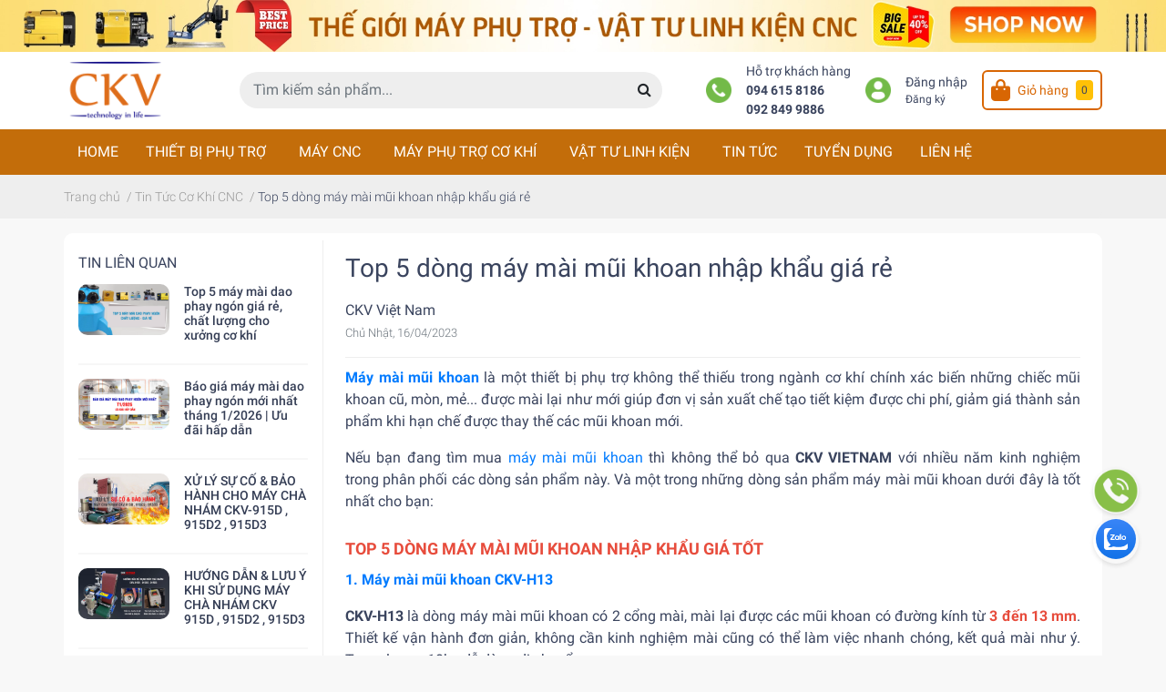

--- FILE ---
content_type: text/html; charset=utf-8
request_url: https://cokhickv.com/top-5-dong-may-mai-mui-khoan-nhap-khau-gia-re
body_size: 37567
content:
<!DOCTYPE html>
<html lang="vi">
	<head> 
		<meta name="facebook-domain-verification" content="jxorwwq20lxm4rshiftvmkqjmpyuds" />
		<!-- Google Tag Manager -->
		<script>(function(w,d,s,l,i){w[l]=w[l]||[];w[l].push({'gtm.start':
															  new Date().getTime(),event:'gtm.js'});var f=d.getElementsByTagName(s)[0],
	j=d.createElement(s),dl=l!='dataLayer'?'&l='+l:'';j.async=true;j.src=
		'https://www.googletagmanager.com/gtm.js?id='+i+dl;f.parentNode.insertBefore(j,f);
									})(window,document,'script','dataLayer','GTM-55LMP7P');</script>
		<!-- End Google Tag Manager -->
		<meta name="google-site-verification" content="sPu4JNg2LrDsbRacvT_iY-1Wt8flF_nvSa3xz6u6udo" />
		<meta charset="UTF-8" />
		<meta name="theme-color" content="#d86603" />
		<!-- Google tag (gtag.js) -->
		<script async src="https://www.googletagmanager.com/gtag/js?id=G-760HL212FK"></script>
		<script>
			window.dataLayer = window.dataLayer || [];
			function gtag(){dataLayer.push(arguments);}
			gtag('js', new Date());

			gtag('config', 'G-760HL212FK');
		</script>
		<!-- Google Tag Manager -->
		<script>(function(w,d,s,l,i){w[l]=w[l]||[];w[l].push({'gtm.start':
															  new Date().getTime(),event:'gtm.js'});var f=d.getElementsByTagName(s)[0],
	j=d.createElement(s),dl=l!='dataLayer'?'&l='+l:'';j.async=true;j.src=
		'https://www.googletagmanager.com/gtm.js?id='+i+dl;f.parentNode.insertBefore(j,f);
									})(window,document,'script','dataLayer','GTM-MRTSHQ2');</script>
		<!-- End Google Tag Manager -->
		<link rel="canonical" href="https://cokhickv.com/top-5-dong-may-mai-mui-khoan-nhap-khau-gia-re"/>
		<link rel="dns-prefetch" href="//cokhickv.com">
		<link rel="dns-prefetch" href="//bizweb.dktcdn.net/">
		<link rel="dns-prefetch" href="//www.google-analytics.com/">
		<link rel="dns-prefetch" href="//www.googletagmanager.com/"> 
		<link rel="dns-prefetch" href="https://fonts.gstatic.com/"/>
		<meta name='revisit-after' content='1 days' />
		<meta name="google-site-verification" content="7cnNaNmWVcr9nVA5JvK9bCN-yKgb1zwYfVqC2Y9RCZw" />
		<meta name="robots" content="noodp,index,follow" />		<meta name="viewport" content="width=device-width, initial-scale=1.0, maximum-scale=1.0, user-scalable=no" />
		<meta name="description" content="Máy mài mũi khoan là một thiết bị phụ trợ không thể thiếu trong ngành cơ khí chính xác biến những chiếc mũi khoan cũ, mòn, mẻ... cùng CKV VIETNAM điểm qua top 5 máy mài mũi khoan nhập khẩu giá rẻ">
		<title>Top 5 dòng máy mài mũi khoan nhập khẩu giá rẻ		</title>
		<link rel="preload" as='style'  type="text/css" href="//bizweb.dktcdn.net/100/447/860/themes/851081/assets/bootstrap-4-3-min.css?1758587909003">
<link rel="preload" as='style' type="text/css" href="//bizweb.dktcdn.net/100/447/860/themes/851081/assets/main.scss.css?1758587909003" >
<link rel="preload" as='style'  type="text/css" href="//bizweb.dktcdn.net/100/447/860/themes/851081/assets/responsive.scss.css?1758587909003" >

<link rel="preload" as='style'  type="text/css" href="//bizweb.dktcdn.net/100/447/860/themes/851081/assets/quickviews_popup_cart.scss.css?1758587909003" onload="this.rel='stylesheet'"  >
<link rel="preload" as='style'  type="text/css" href="//bizweb.dktcdn.net/100/447/860/themes/851081/assets/product_infor_style.scss.css?1758587909003">


<link rel="preload" as="image" href="//bizweb.dktcdn.net/thumb/medium/100/447/860/themes/851081/assets/logo.png?1758587909003"  media="screen and (min-width: 481px)">
<link rel="preload" as="image" href="//bizweb.dktcdn.net/thumb/small/100/447/860/themes/851081/assets/logo.png?1758587909003" media="screen and (max-width: 480px)" >



<link rel="preload" as="image" href="//bizweb.dktcdn.net/thumb/large/100/447/860/themes/851081/assets/top_banner.jpg?1758587909003"  >
<link rel="preload" as="image" href="//bizweb.dktcdn.net/100/447/860/themes/851081/assets/top_banner.jpg?1758587909003"  media="screen and (min-width: 481px)">


<link rel="preload" as="script" href="//bizweb.dktcdn.net/assets/themes_support/api.jquery.js" />
<link rel="preload" as="script" href="//bizweb.dktcdn.net/100/447/860/themes/851081/assets/main.js?1758587909003" />

		<link rel="stylesheet" href="//bizweb.dktcdn.net/100/447/860/themes/851081/assets/bootstrap-4-3-min.css?1758587909003">
		<style>
			:root{
				--text-color: #3a445e;
				--text-secondary-color:#666666;
				--primary-color: #d86603;
				--secondary-color:#ffc107;
				--price-color: #f3283d;
				--topbar-bg: #fdd835;
				--topbar-color: #000000;
				--header-background: #fff;
				--header-color: var(--text-color);
				--label-background: #e2544a;
				--label-color: #ffffff;
				--main-menu-bg: #c36d0a;
				--main-menu-color: #ffffff;
				--footer-bg:#c36d0a;
				--footer-color:#ffffff;
				--show-loadmore: none!important;				--order-loadmore: -1!important;
			}
						body{
				--body-color: #f8f8f8
			}
					</style>
		<link href="//bizweb.dktcdn.net/100/447/860/themes/851081/assets/main.scss.css?1758587909003" rel="stylesheet" type="text/css" media="all" />	
		<link href="//bizweb.dktcdn.net/100/447/860/themes/851081/assets/product_infor_style.scss.css?1758587909003" rel="stylesheet" type="text/css" media="all" />
		<link href="//bizweb.dktcdn.net/100/447/860/themes/851081/assets/quickviews_popup_cart.scss.css?1758587909003" rel="stylesheet" type="text/css" media="all" />
						<link href="//bizweb.dktcdn.net/100/447/860/themes/851081/assets/blog_article_style.scss.css?1758587909003" rel="stylesheet" type="text/css" media="all" />												<link href="//bizweb.dktcdn.net/100/447/860/themes/851081/assets/responsive.scss.css?1758587909003" rel="stylesheet" type="text/css" media="all" />
		<script>
	var Bizweb = Bizweb || {};
	Bizweb.store = 'cokhickv.mysapo.net';
	Bizweb.id = 447860;
	Bizweb.theme = {"id":851081,"name":"EGA Green","role":"main"};
	Bizweb.template = 'article';
	if(!Bizweb.fbEventId)  Bizweb.fbEventId = 'xxxxxxxx-xxxx-4xxx-yxxx-xxxxxxxxxxxx'.replace(/[xy]/g, function (c) {
	var r = Math.random() * 16 | 0, v = c == 'x' ? r : (r & 0x3 | 0x8);
				return v.toString(16);
			});		
</script>
<script>
	(function () {
		function asyncLoad() {
			var urls = ["//newproductreviews.sapoapps.vn/assets/js/productreviews.min.js?store=cokhickv.mysapo.net","https://memberdeals.sapoapps.vn/scripts/appbulk_member_deals.min.js?store=cokhickv.mysapo.net","https://statistic-blog-v2.sapoapps.vn/api/script-tag.js?store=cokhickv.mysapo.net","https://productsrecommend.sapoapps.vn/assets/js/script.js?store=cokhickv.mysapo.net","https://productstatistics.sapoapps.vn/scripts/ab_productstatistics_scripttag.min.js?store=cokhickv.mysapo.net","https://google-shopping-v2.sapoapps.vn/api/conversion-tracker/event-tag-conversion/3003?store=cokhickv.mysapo.net","https://google-shopping-v2.sapoapps.vn/api/conversion-tracker/event-tag/3003?store=cokhickv.mysapo.net","https://google-shopping-v2.sapoapps.vn/api/conversion-tracker/global-tag/3003?store=cokhickv.mysapo.net"];
			for (var i = 0; i < urls.length; i++) {
				var s = document.createElement('script');
				s.type = 'text/javascript';
				s.async = true;
				s.src = urls[i];
				var x = document.getElementsByTagName('script')[0];
				x.parentNode.insertBefore(s, x);
			}
		};
		window.attachEvent ? window.attachEvent('onload', asyncLoad) : window.addEventListener('load', asyncLoad, false);
	})();
</script>


<script>
	window.BizwebAnalytics = window.BizwebAnalytics || {};
	window.BizwebAnalytics.meta = window.BizwebAnalytics.meta || {};
	window.BizwebAnalytics.meta.currency = 'VND';
	window.BizwebAnalytics.tracking_url = '/s';

	var meta = {};
	
	meta.article = {"id": 2891817};
	
	
	for (var attr in meta) {
	window.BizwebAnalytics.meta[attr] = meta[attr];
	}
</script>

	
		<script src="/dist/js/stats.min.js?v=96f2ff2"></script>
	



<!-- Global site tag (gtag.js) - Google Analytics -->
<script async src="https://www.googletagmanager.com/gtag/js?id=G-0ME46YJBGW"></script>
<script>
  window.dataLayer = window.dataLayer || [];
  function gtag(){dataLayer.push(arguments);}
  gtag('js', new Date());

  gtag('config', 'G-0ME46YJBGW');
</script>
<!-- Google tag (gtag.js) -->
<script async src="https://www.googletagmanager.com/gtag/js?id=G-8FNKD5WTQW"></script>
<script>
  window.dataLayer = window.dataLayer || [];
  function gtag(){dataLayer.push(arguments);}
  gtag('js', new Date());

  gtag('config', 'G-8FNKD5WTQW');
</script>
<script>

	window.enabled_enhanced_ecommerce = false;

</script>




<!--Facebook Pixel Code-->
<script>
	!function(f, b, e, v, n, t, s){
	if (f.fbq) return; n = f.fbq = function(){
	n.callMethod?
	n.callMethod.apply(n, arguments):n.queue.push(arguments)}; if (!f._fbq) f._fbq = n;
	n.push = n; n.loaded = !0; n.version = '2.0'; n.queue =[]; t = b.createElement(e); t.async = !0;
	t.src = v; s = b.getElementsByTagName(e)[0]; s.parentNode.insertBefore(t, s)}
	(window,
	document,'script','https://connect.facebook.net/en_US/fbevents.js');
	fbq('init', '339009211003278', {} , {'agent': 'plsapo'}); // Insert your pixel ID here.
	fbq('init', '600362182700462', {} , {'agent': 'plsapo'}); // Insert your pixel ID here.
	fbq('track', 'PageView',{},{ eventID: Bizweb.fbEventId });
	
</script>
<noscript>
	<img height='1' width='1' style='display:none' src='https://www.facebook.com/tr?id=339009211003278,600362182700462&ev=PageView&noscript=1' />
</noscript>
<!--DO NOT MODIFY-->
<!--End Facebook Pixel Code-->



<script>
	var eventsListenerScript = document.createElement('script');
	eventsListenerScript.async = true;
	
	eventsListenerScript.src = "/dist/js/store_events_listener.min.js?v=1b795e9";
	
	document.getElementsByTagName('head')[0].appendChild(eventsListenerScript);
</script>






		<meta name="keywords" content="Top 5 dòng máy mài mũi khoan nhập khẩu giá rẻ, Tin Tức Cơ Khí CNC, Top 5 dòng máy mài mũi khoan nhập khẩu giá rẻ, top 5 may mai mui khoan de ban, top 5 may mai mui khoan nhap khau gia re,  Máy phụ trợ và vật tư cơ khí CNC chính hãng giá rẻ uy tín, cokhickv.com"/>
		

<meta property="og:type" content="article">
<meta property="og:title" content="Top 5 d&#242;ng m&#225;y m&#224;i mũi khoan nhập khẩu gi&#225; rẻ">


<meta property="og:image" content="https://bizweb.dktcdn.net/thumb/grande/100/447/860/articles/untitled-2.jpg?v=1681609513010">
<meta property="og:image:secure_url" content="https://bizweb.dktcdn.net/thumb/grande/100/447/860/articles/untitled-2.jpg?v=1681609513010">


<meta property="og:description" content="Máy mài mũi khoan là một thiết bị phụ trợ không thể thiếu trong ngành cơ khí chính xác biến những chiếc mũi khoan cũ, mòn, mẻ... cùng CKV VIETNAM điểm qua top 5 máy mài mũi khoan nhập khẩu giá rẻ">
<meta property="og:url" content="https://cokhickv.com/top-5-dong-may-mai-mui-khoan-nhap-khau-gia-re">
<meta property="og:site_name" content="Máy phụ trợ và vật tư cơ khí CNC chính hãng giá rẻ uy tín">		<link rel="icon" href="//bizweb.dktcdn.net/100/447/860/themes/851081/assets/favicon.png?1758587909003" type="image/x-icon" />		<link rel="preload" as="script" href="//bizweb.dktcdn.net/100/447/860/themes/851081/assets/jquery.js?1758587909003" />
		<script src="//bizweb.dktcdn.net/100/447/860/themes/851081/assets/jquery.js?1758587909003" type="text/javascript"></script>
				<link rel="preload" as="script" href="//bizweb.dktcdn.net/100/447/860/themes/851081/assets/slick-min.js?1758587909003" />
		<script src="//bizweb.dktcdn.net/100/447/860/themes/851081/assets/slick-min.js?1758587909003" type="text/javascript"></script>
						<script>var ProductReviewsAppUtil=ProductReviewsAppUtil || {};ProductReviewsAppUtil.store={name: 'Máy phụ trợ và vật tư cơ khí CNC chính hãng giá rẻ uy tín'};</script>


		
<script type="application/ld+json">
        {
        "@context": "http://schema.org",
        "@type": "BreadcrumbList",
        "itemListElement": 
        [
            {
                "@type": "ListItem",
                "position": 1,
                "item": 
                {
                  "@id": "https://cokhickv.com",
                  "name": "Trang chủ"
                }
            },
      
        
      
            {
                "@type": "ListItem",
                "position": 2,
                "item": 
                {
                  "@id": "https://cokhickv.com/tin-tuc",
                  "name": "Tin Tức Cơ Khí CNC"
                }
            },
      {
                "@type": "ListItem",
                "position": 3,
                "item": 
                {
                  "@id": "https://cokhickv.com/top-5-dong-may-mai-mui-khoan-nhap-khau-gia-re",
                  "name": "Top 5 dòng máy mài mũi khoan nhập khẩu giá rẻ"
                }
            }
      
      
      
      
    
        ]
        }
</script>
		<link rel="stylesheet" href="https://cdnjs.cloudflare.com/ajax/libs/font-awesome/6.1.1/css/all.min.css" integrity="sha512-KfkfwYDsLkIlwQp6LFnl8zNdLGxu9YAA1QvwINks4PhcElQSvqcyVLLD9aMhXd13uQjoXtEKNosOWaZqXgel0g==" crossorigin="anonymous" referrerpolicy="no-referrer" />
		<!--
Theme Information
--------------------------------------
Theme ID: EGA Green
Version: v1.6.0_20220120
Company: EGANY
Changelog: //bizweb.dktcdn.net/100/447/860/themes/851081/assets/ega-changelog.js?1758587909003
---------------------------------------
-->
		<!-- Messenger Plugin chat Code -->
    <div id="fb-root"></div>

    <!-- Your Plugin chat code -->
    <div id="fb-customer-chat" class="fb-customerchat">
    </div>

    <script>
      var chatbox = document.getElementById('fb-customer-chat');
      chatbox.setAttribute("page_id", "112749323539599");
      chatbox.setAttribute("attribution", "biz_inbox");
    </script>

    <!-- Your SDK code -->
    <script>
      window.fbAsyncInit = function() {
        FB.init({
          xfbml            : true,
          version          : 'v13.0'
        });
      };

      (function(d, s, id) {
        var js, fjs = d.getElementsByTagName(s)[0];
        if (d.getElementById(id)) return;
        js = d.createElement(s); js.id = id;
        js.src = 'https://connect.facebook.net/vi_VN/sdk/xfbml.customerchat.js';
        fjs.parentNode.insertBefore(js, fjs);
      }(document, 'script', 'facebook-jssdk'));
    </script>		<link href="//bizweb.dktcdn.net/100/447/860/themes/851081/assets/appbulk-product-statistics.css?1758587909003" rel="stylesheet" type="text/css" media="all" />
	</head>
	<body>
		<div class="opacity_menu"></div>
		<div class="top-banner" style="background: #fcdd74">
	<div class="container-fluid px-md-0 text-center" >
		<a href="/collections/all" title="Banner top">
			<picture>
				<source media="(max-width: 480px)" srcset="//bizweb.dktcdn.net/thumb/large/100/447/860/themes/851081/assets/top_banner.jpg?1758587909003">
				<img class='img-fluid' width=1322 height=76 src="//bizweb.dktcdn.net/100/447/860/themes/851081/assets/top_banner.jpg?1758587909003" alt="">
			</picture>

		</a>
	</div>

</div>
<header class="header header_menu">

	<div class="mid-header wid_100 d-flex align-items-center">
		<div class="container px-md-0">

			<div class="row align-items-center">
				<div class="col-4 header-right d-lg-none d-block">
					<div class="toggle-nav btn menu-bar mr-4 ml-0 p-0  d-lg-none d-flex text-white">
						<span class="bar"></span>
						<span class="bar"></span>
						<span class="bar"></span>
					</div>
				</div>
				<div class="col-4 col-lg-2 header-right">

					
					<a href="/" class="logo-wrapper ">	
						<picture>
							<source media="(max-width: 991px)" srcset="//bizweb.dktcdn.net/thumb/small/100/447/860/themes/851081/assets/logo.png?1758587909003" >
							<img width=110 height=66 class="img-fluid" src="//bizweb.dktcdn.net/thumb/medium/100/447/860/themes/851081/assets/logo.png?1758587909003" alt="logo Máy phụ trợ và vật tư cơ khí CNC chính hãng giá rẻ uy tín">
						</picture>
					</a>
					
				</div>
				<div class="col-xl-5 col-lg-4 col-12 header-center" id="search-header">
					<form action="/search" method="get" class="input-group search-bar custom-input-group " role="search">
						<input type="text" name="query" value="" autocomplete="off" placeholder="Tìm kiếm sản phẩm..."
							   class="input-group-field auto-search form-control " required="">
						<input type="hidden" name="type" value="product">
						<span class="input-group-btn ">
							<button type="submit" class="btn  icon-fallback-text h-100">
								<span class="fa fa-search"></span>
							</button>
						</span>
					</form>
				</div>
				<div class="col-4 col-xl-5 col-lg-6 ">
					<ul class="header-left mb-0 float-right list-unstyled  d-flex align-items-center">
	<li class='media d-lg-flex d-none hotline '>
		<img class="align-self-center mr-3 " loading="lazy" src="//bizweb.dktcdn.net/100/447/860/themes/851081/assets/phone.png?1758587909003" width="28" alt="phone"/>

		<div class="media-body d-md-flex flex-column d-none ">
			<span>Hỗ trợ khách hàng</span>
			<a class="font-weight-bold d-block" href="tel:0946158186" title="094 615 8186">
				094 615 8186
			</a>
			<a class="font-weight-bold d-block" href="tel:0928499886" title="092 849 9886">
				092 849 9886
			</a>
		</div>
	</li>
	<li class='ml-4 mr-4 mr-md-3 ml-md-3 media d-lg-flex d-none '>

		<img class="align-self-center mr-3 " loading="lazy" src="//bizweb.dktcdn.net/100/447/860/themes/851081/assets/account.png?1758587909003" width="28" alt="phone"/>
		<div class="media-body d-md-flex flex-column d-none ">
						<a rel="nofollow" href="/account/login"  class="d-block" title="Đăng nhập" >
				Đăng nhập
			</a>
			<small>
				<a href="/account/register" title="Đăng ký" class="font-weight: light">
					Đăng ký
				</a> </small> 
			
		</div>
	</li>
	<li class="cartgroup  ml-0 mr-2 mr-md-0">
	<div class="mini-cart text-xs-center">
		<a class="img_hover_cart" href="/cart" title="Giỏ hàng">
			<i class="fas fa-shopping-bag"></i>
			<span class='mx-2 d-md-block d-none'>Giỏ hàng</span>
			<span class="count_item count_item_pr">0</span>
		</a>
		<div class="top-cart-content card ">
			<ul id="cart-sidebar" class="mini-products-list count_li list-unstyled">
				<li class="list-item">
					<ul></ul>
				</li>
				<li class="action">

				</li>
			</ul>
		</div>
	</div>
</li>

</ul>

				</div>
			</div>
		</div>
	</div>

</header>

<!-- subheader == mobile nav -->
<div class="subheader ">
	<div class="container px-md-0">
	
		<div class="navigation--horizontal d-md-flex align-items-center d-none">
			<div class=" navigation-wrapper ">
						<nav>
<ul  class="navigation list-group list-group-flush scroll">
		
	
	
		
	<li class="menu-item list-group-item">
		<a href="/" class="menu-item__link" title="HOME">
		
			HOME 
		</a>			
			
			</li>
	
	
	
		
	<li class="menu-item list-group-item">
		<a href="/ban-gan-may-taro-cao-cap" class="menu-item__link" title="THIẾT BỊ PHỤ TRỢ">
		
			THIẾT BỊ PHỤ TRỢ 
			<i class='fas fa-caret-rightfloat-right' data-toggle-submenu></i>
		</a>			
			
				<div class="submenu scroll">
						<ul class="submenu__list">
				

				
				<li class="submenu__item submenu__item--main">
					<a class="link" href="/xe-nang-dien-phu-tro" title="XE NÂNG ĐIỆN PHỤ TRỢ">
						XE NÂNG ĐIỆN PHỤ TRỢ
					</a>
				</li>
				
				

				
				<li class="submenu__item submenu__item--main">
					<a class="link" href="/ban-gan-may-taro-cao-cap" title="BÀN GẮN MÁY TARO">
						BÀN GẮN MÁY TARO
					</a>
				</li>
				
				

				
				<li class="submenu__item submenu__item--main">
					<a class="link" href="/nam-cham-hut-cau" title="NAM CHÂM HÚT CẨU">
						NAM CHÂM HÚT CẨU
					</a>
				</li>
				
				

				
				<li class="submenu__item submenu__item--main">
					<a class="link" href="/de-tu-gan-may-taro-ren-tay-can" title="ĐẾ TỪ GẮN MÁY TARO">
						ĐẾ TỪ GẮN MÁY TARO
					</a>
				</li>
				
				

				
				<li class="submenu__item submenu__item--main">
					<a class="link" href="/ban-tu-co-cnc" title="BÀN TỪ CƠ MÁY PHAY">
						BÀN TỪ CƠ MÁY PHAY
					</a>
				</li>
				
				

				
				<li class="submenu__item submenu__item--main">
					<a class="link" href="/ban-tu-co-may-mai-cnc" title="BÀN TỪ CƠ MÁY MÀI">
						BÀN TỪ CƠ MÁY MÀI
					</a>
				</li>
				
				

				
				<li class="submenu__item submenu__item--main">
					<a class="link" href="/eto-thuy-luc-kep-phoi" title="ETO THỦY LỰC">
						ETO THỦY LỰC
					</a>
				</li>
				
				
			</ul>
		</div>
			</li>
	
	
	
		
	<li class="menu-item list-group-item">
		<a href="/may-cnc" class="menu-item__link" title="MÁY CNC">
		
			MÁY CNC 
			<i class='fas fa-caret-rightfloat-right' data-toggle-submenu></i>
		</a>			
			
				<div class="submenu scroll">
						<ul class="submenu__list">
				

				
				<li class="submenu__item submenu__item--main">
					<a class="link" href="/may-cat-day-cnc" title="MÁY CẮT DÂY CNC">
						MÁY CẮT DÂY CNC
					</a>
				</li>
				
				

				
				<li class="submenu__item submenu__item--main">
					<a class="link" href="/may-xung-cnc" title="MÁY XUNG CNC">
						MÁY XUNG CNC
					</a>
				</li>
				
				

				
				<li class="submenu__item submenu__item--main">
					<a class="link" href="/may-phay-cnc" title="MÁY PHAY CNC">
						MÁY PHAY CNC
					</a>
				</li>
				
				

				
				<li class="submenu__item submenu__item--main">
					<a class="link" href="/may-ban-lo-edm-cnc" title="MÁY BẮN LỖ CNC">
						MÁY BẮN LỖ CNC
					</a>
				</li>
				
				

				
				<li class="submenu__item submenu__item--main">
					<a class="link" href="/may-tien-cnc" title="MÁY TIỆN CNC">
						MÁY TIỆN CNC
					</a>
				</li>
				
				

				
				<li class="submenu__item submenu__item--main">
					<a class="link" href="/trung-tam-gia-cong-khoan-taro-cnc" title="TT GIA CÔNG KHOAN TARO CNC">
						TT GIA CÔNG KHOAN TARO CNC
					</a>
				</li>
				
				

				
				<li class="submenu__item submenu__item--main">
					<a class="link" href="/may-phay-co-dung-may-phay-van-nang" title="MÁY PHAY CƠ ĐỨNG">
						MÁY PHAY CƠ ĐỨNG
					</a>
				</li>
				
				
			</ul>
		</div>
			</li>
	
	
	
		
	<li class="menu-item list-group-item">
		<a href="/may-phu-tro-co-khi-cnc" class="menu-item__link" title="MÁY PHỤ TRỢ CƠ KHÍ">
		
			MÁY PHỤ TRỢ CƠ KHÍ 
			<i class='fas fa-caret-rightfloat-right' data-toggle-submenu></i>
		</a>			
			
				<div class="submenu scroll">
						<ul class="submenu__list">
				

				
				
				
				

				
				
				
				

				
				
				
				

				
				
				
				
			</ul>
		</div>
			</li>
	
	
	
		
	<li class="menu-item list-group-item">
		<a href="/vat-tu-linh-kien-co-khi-cnc" class="menu-item__link" title="VẬT TƯ LINH KIỆN">
		
			VẬT TƯ LINH KIỆN 
			<i class='fas fa-caret-rightfloat-right' data-toggle-submenu></i>
		</a>			
			
				<div class="submenu scroll">
						<ul class="submenu__list">
				

				
				
				
				

				
				
				
				

				
				
				
				

				
				
				
				

				
				
				
				

				
				
				
				

				
				
				
				

				
				
				
				

				
				<li class="submenu__item submenu__item--main">
					<a class="link" href="/da-mai-khuon-mau" title="Đá mài khuôn mẫu">
						Đá mài khuôn mẫu
					</a>
				</li>
				
				

				
				
				
				

				
				
				
				

				
				
				
				

				
				<li class="submenu__item submenu__item--main">
					<a class="link" href="/khuon-dot-lo-thuy-luc" title="Khuôn đột lỗ thủy lực">
						Khuôn đột lỗ thủy lực
					</a>
				</li>
				
				

				
				<li class="submenu__item submenu__item--main">
					<a class="link" href="/eto-mai-ckv-qgg-cho-may-mai-may-phay-trung-tam-gia-cong-cncett" title="Eto mài">
						Eto mài
					</a>
				</li>
				
				
			</ul>
		</div>
			</li>
	
	
	
		
	<li class="menu-item list-group-item">
		<a href="/tin-tuc" class="menu-item__link" title="TIN TỨC">
		
			TIN TỨC 
		</a>			
			
			</li>
	
	
	
		
	<li class="menu-item list-group-item">
		<a href="/tuyen-dung" class="menu-item__link" title="TUYỂN DỤNG">
		
			TUYỂN DỤNG 
		</a>			
			
			</li>
	
	
	
		
	<li class="menu-item list-group-item">
		<a href="/lien-he" class="menu-item__link" title="LIÊN HỆ">
		
			LIÊN HỆ 
		</a>			
			
			</li>
	
</ul>
	</nav>
			</div>
			<div class=" navigation-arrows ">
				<i class="fas fa-chevron-left prev disabled"></i>
				<i class="fas fa-chevron-right next"></i>
			</div>
		</div>
	
</div>
</div>

<script type="text/x-custom-template" data-template="stickyHeader">
<link rel="stylesheet" href="//bizweb.dktcdn.net/100/447/860/themes/851081/assets/sticky-header.css?1758587909003" >

<header class="header header_sticky">

	<div class="mid-header wid_100 d-flex align-items-center">
		<div class="container">

			<div class="row align-items-center">
				<div class="col-2 col-md-3 header-left d-lg-none d-block py-1">
					<div class="toggle-nav btn menu-bar mr-4 ml-0 p-0  d-lg-none d-flex text-white">
						<span class="bar"></span>
						<span class="bar"></span>
						<span class="bar"></span>
					</div>
				</div>
				<div class="col-4 col-xl-3 col-lg-3  header-left d-none d-lg-flex align-items-center h-100">

					<div class="toogle-nav-wrapper w-100 " >
						<div class=" d-flex align-items-center" style="height: 52px;">
							<div class="icon-bar btn menu-bar mr-2 ml-0 p-0 d-inline-flex">
							<span class="bar"></span>
							<span class="bar"></span>
							<span class="bar"></span>
						</div>
						Danh mục sản phẩm
						</div>
						
						<div class="navigation-wrapper">
							<nav>
<ul  class="navigation list-group list-group-flush scroll">
		
	
	
		
	<li class="menu-item list-group-item">
		<a href="/" class="menu-item__link" title="HOME">
		
			HOME 
		</a>			
			
			</li>
	
	
	
		
	<li class="menu-item list-group-item">
		<a href="/ban-gan-may-taro-cao-cap" class="menu-item__link" title="THIẾT BỊ PHỤ TRỢ">
		
			THIẾT BỊ PHỤ TRỢ 
			<i class='fas fa-caret-rightfloat-right' data-toggle-submenu></i>
		</a>			
			
				<div class="submenu scroll">
						<ul class="submenu__list">
				

				
				<li class="submenu__item submenu__item--main">
					<a class="link" href="/xe-nang-dien-phu-tro" title="XE NÂNG ĐIỆN PHỤ TRỢ">
						XE NÂNG ĐIỆN PHỤ TRỢ
					</a>
				</li>
				
				

				
				<li class="submenu__item submenu__item--main">
					<a class="link" href="/ban-gan-may-taro-cao-cap" title="BÀN GẮN MÁY TARO">
						BÀN GẮN MÁY TARO
					</a>
				</li>
				
				

				
				<li class="submenu__item submenu__item--main">
					<a class="link" href="/nam-cham-hut-cau" title="NAM CHÂM HÚT CẨU">
						NAM CHÂM HÚT CẨU
					</a>
				</li>
				
				

				
				<li class="submenu__item submenu__item--main">
					<a class="link" href="/de-tu-gan-may-taro-ren-tay-can" title="ĐẾ TỪ GẮN MÁY TARO">
						ĐẾ TỪ GẮN MÁY TARO
					</a>
				</li>
				
				

				
				<li class="submenu__item submenu__item--main">
					<a class="link" href="/ban-tu-co-cnc" title="BÀN TỪ CƠ MÁY PHAY">
						BÀN TỪ CƠ MÁY PHAY
					</a>
				</li>
				
				

				
				<li class="submenu__item submenu__item--main">
					<a class="link" href="/ban-tu-co-may-mai-cnc" title="BÀN TỪ CƠ MÁY MÀI">
						BÀN TỪ CƠ MÁY MÀI
					</a>
				</li>
				
				

				
				<li class="submenu__item submenu__item--main">
					<a class="link" href="/eto-thuy-luc-kep-phoi" title="ETO THỦY LỰC">
						ETO THỦY LỰC
					</a>
				</li>
				
				
			</ul>
		</div>
			</li>
	
	
	
		
	<li class="menu-item list-group-item">
		<a href="/may-cnc" class="menu-item__link" title="MÁY CNC">
		
			MÁY CNC 
			<i class='fas fa-caret-rightfloat-right' data-toggle-submenu></i>
		</a>			
			
				<div class="submenu scroll">
						<ul class="submenu__list">
				

				
				<li class="submenu__item submenu__item--main">
					<a class="link" href="/may-cat-day-cnc" title="MÁY CẮT DÂY CNC">
						MÁY CẮT DÂY CNC
					</a>
				</li>
				
				

				
				<li class="submenu__item submenu__item--main">
					<a class="link" href="/may-xung-cnc" title="MÁY XUNG CNC">
						MÁY XUNG CNC
					</a>
				</li>
				
				

				
				<li class="submenu__item submenu__item--main">
					<a class="link" href="/may-phay-cnc" title="MÁY PHAY CNC">
						MÁY PHAY CNC
					</a>
				</li>
				
				

				
				<li class="submenu__item submenu__item--main">
					<a class="link" href="/may-ban-lo-edm-cnc" title="MÁY BẮN LỖ CNC">
						MÁY BẮN LỖ CNC
					</a>
				</li>
				
				

				
				<li class="submenu__item submenu__item--main">
					<a class="link" href="/may-tien-cnc" title="MÁY TIỆN CNC">
						MÁY TIỆN CNC
					</a>
				</li>
				
				

				
				<li class="submenu__item submenu__item--main">
					<a class="link" href="/trung-tam-gia-cong-khoan-taro-cnc" title="TT GIA CÔNG KHOAN TARO CNC">
						TT GIA CÔNG KHOAN TARO CNC
					</a>
				</li>
				
				

				
				<li class="submenu__item submenu__item--main">
					<a class="link" href="/may-phay-co-dung-may-phay-van-nang" title="MÁY PHAY CƠ ĐỨNG">
						MÁY PHAY CƠ ĐỨNG
					</a>
				</li>
				
				
			</ul>
		</div>
			</li>
	
	
	
		
	<li class="menu-item list-group-item">
		<a href="/may-phu-tro-co-khi-cnc" class="menu-item__link" title="MÁY PHỤ TRỢ CƠ KHÍ">
		
			MÁY PHỤ TRỢ CƠ KHÍ 
			<i class='fas fa-caret-rightfloat-right' data-toggle-submenu></i>
		</a>			
			
				<div class="submenu scroll">
						<ul class="submenu__list">
				

				
				
				
				

				
				
				
				

				
				
				
				

				
				
				
				
			</ul>
		</div>
			</li>
	
	
	
		
	<li class="menu-item list-group-item">
		<a href="/vat-tu-linh-kien-co-khi-cnc" class="menu-item__link" title="VẬT TƯ LINH KIỆN">
		
			VẬT TƯ LINH KIỆN 
			<i class='fas fa-caret-rightfloat-right' data-toggle-submenu></i>
		</a>			
			
				<div class="submenu scroll">
						<ul class="submenu__list">
				

				
				
				
				

				
				
				
				

				
				
				
				

				
				
				
				

				
				
				
				

				
				
				
				

				
				
				
				

				
				
				
				

				
				<li class="submenu__item submenu__item--main">
					<a class="link" href="/da-mai-khuon-mau" title="Đá mài khuôn mẫu">
						Đá mài khuôn mẫu
					</a>
				</li>
				
				

				
				
				
				

				
				
				
				

				
				
				
				

				
				<li class="submenu__item submenu__item--main">
					<a class="link" href="/khuon-dot-lo-thuy-luc" title="Khuôn đột lỗ thủy lực">
						Khuôn đột lỗ thủy lực
					</a>
				</li>
				
				

				
				<li class="submenu__item submenu__item--main">
					<a class="link" href="/eto-mai-ckv-qgg-cho-may-mai-may-phay-trung-tam-gia-cong-cncett" title="Eto mài">
						Eto mài
					</a>
				</li>
				
				
			</ul>
		</div>
			</li>
	
	
	
		
	<li class="menu-item list-group-item">
		<a href="/tin-tuc" class="menu-item__link" title="TIN TỨC">
		
			TIN TỨC 
		</a>			
			
			</li>
	
	
	
		
	<li class="menu-item list-group-item">
		<a href="/tuyen-dung" class="menu-item__link" title="TUYỂN DỤNG">
		
			TUYỂN DỤNG 
		</a>			
			
			</li>
	
	
	
		
	<li class="menu-item list-group-item">
		<a href="/lien-he" class="menu-item__link" title="LIÊN HỆ">
		
			LIÊN HỆ 
		</a>			
			
			</li>
	
</ul>
	</nav>
						</div>
						
					</div>
					<div class="sticky-overlay">
						
					</div>
				</div>
				<div class=" col-8 col-md-6 col-lg-3 col-xl-4 header-center py-1" id="search-header">
					<form action="/search" method="get" class="input-group search-bar custom-input-group " role="search">
						<input type="text" name="query" value="" autocomplete="off" placeholder="Tìm kiếm sản phẩm..."
							   class="input-group-field auto-search form-control " required="">
						<input type="hidden" name="type" value="product">
						<span class="input-group-btn ">
							<button type="submit" class="btn  icon-fallback-text h-100">
								<span class="fa fa-search"></span>
							</button>
						</span>
					</form>
				</div>
				<div class="col-2 col-md-3 col-xl-5  col-lg-6 py-1">
					<ul class="header-left mb-0 float-right list-unstyled  d-flex align-items-center">
	<li class='media d-lg-flex d-none hotline '>
		<img class="align-self-center mr-3 " loading="lazy" src="//bizweb.dktcdn.net/100/447/860/themes/851081/assets/phone.png?1758587909003" width="28" alt="phone"/>

		<div class="media-body d-md-flex flex-column d-none ">
			<span>Hỗ trợ khách hàng</span>
			<a class="font-weight-bold d-block" href="tel:0946158186" title="094 615 8186">
				094 615 8186
			</a>
			<a class="font-weight-bold d-block" href="tel:0928499886" title="092 849 9886">
				092 849 9886
			</a>
		</div>
	</li>
	<li class='ml-4 mr-4 mr-md-3 ml-md-3 media d-lg-flex d-none '>

		<img class="align-self-center mr-3 " loading="lazy" src="//bizweb.dktcdn.net/100/447/860/themes/851081/assets/account.png?1758587909003" width="28" alt="phone"/>
		<div class="media-body d-md-flex flex-column d-none ">
						<a rel="nofollow" href="/account/login"  class="d-block" title="Đăng nhập" >
				Đăng nhập
			</a>
			<small>
				<a href="/account/register" title="Đăng ký" class="font-weight: light">
					Đăng ký
				</a> </small> 
			
		</div>
	</li>
	<li class="cartgroup  ml-0 mr-2 mr-md-0">
	<div class="mini-cart text-xs-center">
		<a class="img_hover_cart" href="/cart" title="Giỏ hàng">
			<i class="fas fa-shopping-bag"></i>
			<span class='mx-2 d-md-block d-none'>Giỏ hàng</span>
			<span class="count_item count_item_pr">0</span>
		</a>
		<div class="top-cart-content card ">
			<ul id="cart-sidebar" class="mini-products-list count_li list-unstyled">
				<li class="list-item">
					<ul></ul>
				</li>
				<li class="action">

				</li>
			</ul>
		</div>
	</div>
</li>

</ul>
				</div>
			</div>
		</div>
	</div>

</header>
</script>		<section class="bread-crumb mb-3">
	<span class="crumb-border"></span>
	<div class="container px-md-0">
		<div class="row">
			<div class="col-12 a-left">
				<ul class="breadcrumb m-0 px-0">					
					<li class="home">
						<a  href="/" class='link' ><span >Trang chủ</span></a>						
						<span class="mr_lr">&nbsp;/&nbsp;</span>
					</li>
					
					<li >
						<a  href="/tin-tuc" class="link"><span >Tin Tức Cơ Khí CNC</span></a>	
						<span class="mr_lr">&nbsp;/&nbsp;</span>
					</li>
					<li><strong><span >Top 5 dòng máy mài mũi khoan nhập khẩu giá rẻ</span></strong></li>
					
				</ul>
			</div>
		</div>
	</div>
</section> 
<section class="blogpage section">
	<div class="container article-wraper card py-2 border-0" itemscope itemtype="https://schema.org/Article">
		<meta itemprop="mainEntityOfPage" content="/top-5-dong-may-mai-mui-khoan-nhap-khau-gia-re">
		<meta itemprop="description" content="Máy mài mũi khoan là một thiết bị phụ trợ không thể thiếu trong ngành cơ khí chính xác biến những chiếc mũi khoan cũ, mòn, mẻ... được mài lại như mới giúp đơn vị sản xuất chế tạo tiết kiệm được chi phí, giảm giá thành sản phẩm khi hạn chế được thay thế các mũi khoan mới.">
		<meta itemprop="author" content="CKV Việt Nam">
		<meta itemprop="headline" content="Top 5 dòng máy mài mũi khoan nhập khẩu giá rẻ">
		<meta itemprop="image" content="https:https://bizweb.dktcdn.net/100/447/860/articles/untitled-2.jpg?v=1681609513010">
		<meta itemprop="datePublished" content="16-04-2023">
		<meta itemprop="dateModified" content="16-04-2023">
		<div itemprop="publisher" itemscope itemtype="https://schema.org/Organization">
			<div itemprop="logo" itemscope itemtype="https://schema.org/ImageObject">
				<img class="hidden" src="//bizweb.dktcdn.net/100/447/860/themes/851081/assets/logo.png?1758587909003" alt="Máy phụ trợ và vật tư cơ khí CNC chính hãng giá rẻ uy tín"/>
				<meta itemprop="url" content="https://bizweb.dktcdn.net/100/447/860/themes/851081/assets/logo.png?1758587909003">
				<meta itemprop="width" content="400">
				<meta itemprop="height" content="60">
			</div>
			<meta itemprop="name" content="Máy phụ trợ và vật tư cơ khí CNC chính hãng giá rẻ uy tín">
		</div>
		<div class="wrap_background_aside padding-top-0 margin-bottom-40 ">
			<div class="row">		

				<div class="sidebar left-content col-lg-3 col-12 px-3">
					
<div class="blog-aside aside-item blog-aside-article">
	<div class="aside-title">
		<div class="title-head"><span><a href="tin-tuc" title="Tin liên quan">Tin liên quan</a></span></div>
	</div>
	<div class="aside-content-article aside-content margin-top-0">
		<div class="blog-list blog-image-list">
			
			
			
			<div class="blogwp clearfix media  ">
	
	<a  class="image-blog  text-center mr-3" href="/top-5-may-mai-dao-phay-ngon-gia-re-chat-luong-cho-xuong-co-khi" title="Top 5 máy mài dao phay ngón giá rẻ, chất lượng cho xưởng cơ khí">
		<img loading=lazy class="img-fluid" src="https://bizweb.dktcdn.net/100/447/860/articles/top-5-may-mai-dao-phay-ngon-gia-re-chat-luong-cho-xuong-co-khi.jpg?v=1767491249167"  alt="Top 5 máy mài dao phay ngón giá rẻ, chất lượng cho xưởng cơ khí">
	</a>
	
	<div class="content_blog clearfix media-body ">
		<div class='mt-0 h3'>
			<a class='link' href="/top-5-may-mai-dao-phay-ngon-gia-re-chat-luong-cho-xuong-co-khi" title="Top 5 máy mài dao phay ngón giá rẻ, chất lượng cho xưởng cơ khí">Top 5 máy mài dao phay ngón giá rẻ, chất lượng cho xưởng cơ khí</a>
		</div>
		

	</div>
</div>
			
			<div class="blogwp clearfix media  ">
	
	<a  class="image-blog  text-center mr-3" href="/bao-gia-may-mai-dao-phay-ngon-moi-nhat-thang-1-2026-uu-dai-hap-dan" title="Báo giá máy mài dao phay ngón mới nhất tháng 1/2026 | Ưu đãi hấp dẫn">
		<img loading=lazy class="img-fluid" src="https://bizweb.dktcdn.net/100/447/860/articles/bao-gia-may-mai-dao-phay-ngon-moi-nhat-thang-1-e.jpg?v=1767404099233"  alt="Báo giá máy mài dao phay ngón mới nhất tháng 1/2026 | Ưu đãi hấp dẫn">
	</a>
	
	<div class="content_blog clearfix media-body ">
		<div class='mt-0 h3'>
			<a class='link' href="/bao-gia-may-mai-dao-phay-ngon-moi-nhat-thang-1-2026-uu-dai-hap-dan" title="Báo giá máy mài dao phay ngón mới nhất tháng 1/2026 | Ưu đãi hấp dẫn">Báo giá máy mài dao phay ngón mới nhất tháng 1/2026 | Ưu đãi hấp dẫn</a>
		</div>
		

	</div>
</div>
			
			<div class="blogwp clearfix media  ">
	
	<a  class="image-blog  text-center mr-3" href="/xu-ly-su-co-bao-hanh-cho-may-cha-nham-ckv-915d-915d2-915d3" title="XỬ LÝ SỰ CỐ & BẢO HÀNH CHO MÁY CHÀ NHÁM CKV-915D , 915D2 , 915D3">
		<img loading=lazy class="img-fluid" src="https://bizweb.dktcdn.net/100/447/860/articles/xu-ly-su-co-bao-hanh-cho-may-cha-nham-ckv-915d-915d2-915d3.jpg?v=1767316705340"  alt="XỬ LÝ SỰ CỐ & BẢO HÀNH CHO MÁY CHÀ NHÁM CKV-915D , 915D2 , 915D3">
	</a>
	
	<div class="content_blog clearfix media-body ">
		<div class='mt-0 h3'>
			<a class='link' href="/xu-ly-su-co-bao-hanh-cho-may-cha-nham-ckv-915d-915d2-915d3" title="XỬ LÝ SỰ CỐ & BẢO HÀNH CHO MÁY CHÀ NHÁM CKV-915D , 915D2 , 915D3">XỬ LÝ SỰ CỐ & BẢO HÀNH CHO MÁY CHÀ NHÁM CKV-915D , 915D2 , 915D3</a>
		</div>
		

	</div>
</div>
			
			<div class="blogwp clearfix media  ">
	
	<a  class="image-blog  text-center mr-3" href="/huong-dan-va-luu-y-su-dung-may-cha-nham-ckv-915d-915d2-915d3" title="HƯỚNG DẪN & LƯU Ý KHI SỬ DỤNG MÁY CHÀ NHÁM CKV 915D , 915D2 , 915D3">
		<img loading=lazy class="img-fluid" src="https://bizweb.dktcdn.net/100/447/860/articles/huong-dan-su-dung-xu-ly-su-co-bao-hanh-may-cha-nham-ckv-915d-915d2-915d3-4.jpg?v=1767145847440"  alt="HƯỚNG DẪN & LƯU Ý KHI SỬ DỤNG MÁY CHÀ NHÁM CKV 915D , 915D2 , 915D3">
	</a>
	
	<div class="content_blog clearfix media-body ">
		<div class='mt-0 h3'>
			<a class='link' href="/huong-dan-va-luu-y-su-dung-may-cha-nham-ckv-915d-915d2-915d3" title="HƯỚNG DẪN & LƯU Ý KHI SỬ DỤNG MÁY CHÀ NHÁM CKV 915D , 915D2 , 915D3">HƯỚNG DẪN & LƯU Ý KHI SỬ DỤNG MÁY CHÀ NHÁM CKV 915D , 915D2 , 915D3</a>
		</div>
		

	</div>
</div>
			
			<div class="blogwp clearfix media  ">
	
	<a  class="image-blog  text-center mr-3" href="/ckv-mc75-mc160-giai-phap-hoan-hao-cho-cac-chi-tiet-ong-cong-kho-xu-ly" title="CKV-MC75/MC160 GIẢI PHÁP HOÀN HẢO CHO CÁC CHI TIẾT ỐNG CONG KHÓ XỬ LÝ">
		<img loading=lazy class="img-fluid" src="https://bizweb.dktcdn.net/100/447/860/articles/may-mai-ong-cong-ckv-vietnam.jpg?v=1766367375857"  alt="CKV-MC75/MC160 GIẢI PHÁP HOÀN HẢO CHO CÁC CHI TIẾT ỐNG CONG KHÓ XỬ LÝ">
	</a>
	
	<div class="content_blog clearfix media-body ">
		<div class='mt-0 h3'>
			<a class='link' href="/ckv-mc75-mc160-giai-phap-hoan-hao-cho-cac-chi-tiet-ong-cong-kho-xu-ly" title="CKV-MC75/MC160 GIẢI PHÁP HOÀN HẢO CHO CÁC CHI TIẾT ỐNG CONG KHÓ XỬ LÝ">CKV-MC75/MC160 GIẢI PHÁP HOÀN HẢO CHO CÁC CHI TIẾT ỐNG CONG KHÓ XỬ LÝ</a>
		</div>
		

	</div>
</div>
			
			<div class="blogwp clearfix media  ">
	
	<a  class="image-blog  text-center mr-3" href="/uu-dai-khung-cuoi-nam-so-huu-may-taro-ckv-m16-voi-gia-cuc-hoi" title="ƯU ĐÃI KHỦNG CUỐI NĂM – SỞ HỮU MÁY TARO CKV-M16 VỚI GIÁ CỰC HỜI! ">
		<img loading=lazy class="img-fluid" src="https://bizweb.dktcdn.net/100/447/860/articles/z7332296617868-317a46748900b1d6b693afde2d1d0de7.jpg?v=1765978348440"  alt="ƯU ĐÃI KHỦNG CUỐI NĂM – SỞ HỮU MÁY TARO CKV-M16 VỚI GIÁ CỰC HỜI! ">
	</a>
	
	<div class="content_blog clearfix media-body ">
		<div class='mt-0 h3'>
			<a class='link' href="/uu-dai-khung-cuoi-nam-so-huu-may-taro-ckv-m16-voi-gia-cuc-hoi" title="ƯU ĐÃI KHỦNG CUỐI NĂM – SỞ HỮU MÁY TARO CKV-M16 VỚI GIÁ CỰC HỜI! ">ƯU ĐÃI KHỦNG CUỐI NĂM – SỞ HỮU MÁY TARO CKV-M16 VỚI GIÁ CỰC HỜI! </a>
		</div>
		

	</div>
</div>
			
			<div class="blogwp clearfix media  ">
	
	<a  class="image-blog  text-center mr-3" href="/bi-quyet-toi-uu-hoa-hieu-suat-cat-voi-may-cat-day-molipden" title="Bí quyết tối ưu hóa hiệu suất cắt với máy cắt dây molipden.">
		<img loading=lazy class="img-fluid" src="https://bizweb.dktcdn.net/100/447/860/articles/tip-toi-uu-hoa-hieu-suat-may-cat-day.jpg?v=1765934330357"  alt="Bí quyết tối ưu hóa hiệu suất cắt với máy cắt dây molipden.">
	</a>
	
	<div class="content_blog clearfix media-body ">
		<div class='mt-0 h3'>
			<a class='link' href="/bi-quyet-toi-uu-hoa-hieu-suat-cat-voi-may-cat-day-molipden" title="Bí quyết tối ưu hóa hiệu suất cắt với máy cắt dây molipden.">Bí quyết tối ưu hóa hiệu suất cắt với máy cắt dây molipden.</a>
		</div>
		

	</div>
</div>
			
			<div class="blogwp clearfix media  ">
	
	<a  class="image-blog  text-center mr-3" href="/tong-hop-chuyen-sau-da-mai-cbn-da-mai-kim-cuong-sdc" title="TỔNG HỢP CHUYÊN SÂU: ĐÁ MÀI CBN & ĐÁ MÀI KIM CƯƠNG SDC">
		<img loading=lazy class="img-fluid" src="https://bizweb.dktcdn.net/100/447/860/articles/anh-bia-tong-hop-chuyen-sau-da-mai-dao-cu.jpg?v=1765621229340"  alt="TỔNG HỢP CHUYÊN SÂU: ĐÁ MÀI CBN & ĐÁ MÀI KIM CƯƠNG SDC">
	</a>
	
	<div class="content_blog clearfix media-body ">
		<div class='mt-0 h3'>
			<a class='link' href="/tong-hop-chuyen-sau-da-mai-cbn-da-mai-kim-cuong-sdc" title="TỔNG HỢP CHUYÊN SÂU: ĐÁ MÀI CBN & ĐÁ MÀI KIM CƯƠNG SDC">TỔNG HỢP CHUYÊN SÂU: ĐÁ MÀI CBN & ĐÁ MÀI KIM CƯƠNG SDC</a>
		</div>
		

	</div>
</div>
			
			
		</div>
	</div>
</div>

				</div>
				<section class="right-content col-lg-9 col-md-12 col-sm-12 col-xs-12 px-4 py-1">
					<article class="article-main">
						<div class="article-details">
							
							<h1 class="article-title title_page">Top 5 dòng máy mài mũi khoan nhập khẩu giá rẻ</h1>
							<div class="media ">
								<div class="media-body ">
									<div class='mt-0'>CKV Việt Nam</div>
									<small class='text-muted font-weight-light'>
										
										
										Chủ Nhật,
										16/04/2023	  
									</small>  
								</div>
							</div>
							<div class="ab-module-article-view-count"></div>
							<div class="article-content">
								<div class="rte">
									
									<p style="text-align: justify;"><a href="https://cokhickv.com/may-mai-mui-khoan-cnc"><strong>Máy mài mũi khoan</strong></a> là một thiết bị phụ trợ không thể thiếu trong ngành cơ khí chính xác biến những chiếc mũi khoan cũ, mòn, mẻ... được mài lại như mới giúp đơn vị sản xuất chế tạo tiết kiệm được chi phí, giảm giá thành sản phẩm khi hạn chế được thay thế các mũi khoan mới.</p>
<p style="text-align: justify;">Nếu bạn đang tìm mua <a href="https://cokhickv.com/may-mai-mui-khoan-cnc">máy mài mũi khoan</a> thì không thể bỏ qua&nbsp;<strong>CKV VIETNAM</strong>&nbsp;với nhiều năm kinh nghiệm trong&nbsp;phân phối các dòng sản phẩm này. Và một trong những dòng sản phẩm máy mài mũi khoan dưới đây là tốt nhất cho bạn:</p>
<h2 style="text-align: justify;"><strong><span style="color:#e74c3c;"><span style="font-size:18px;">TOP 5 DÒNG MÁY MÀI MŨI KHOAN NHẬP KHẨU GIÁ TỐT</span></span></strong></h2>
<p><a href="https://cokhickv.com/may-mai-mui-khoan-cnc-d3-d13-ckv-h13"><strong>1. Máy mài mũi khoan CKV-H13</strong></a></p>
<p style="text-align: justify;"><strong>CKV-H13</strong> là dòng máy mài mũi khoan có 2 cổng mài, mài lại được các mũi khoan có đường kính từ <strong><span style="color:#e74c3c;">3 đến 13 mm</span></strong>. Thiết kế vận hành đơn giản, không cần kinh nghiệm mài cũng có thể làm việc nhanh chóng, kết quả mài như ý. Trọng lượng 10kg dễ dàng di chuyển.</p>
<p style="text-align: center;"><a href="https://cokhickv.com/may-mai-mui-khoan-cnc-d3-d13-ckv-h13" target="_blank"><img data-thumb="original" original-height="1200" original-width="1200" src="//bizweb.dktcdn.net/100/447/860/files/ckv-h13-2-440bd6be-ba53-40e5-ba40-628be5ab5a82.jpg?v=1681602193763" style="width: 80%;" /></a></p>
<p style="text-align: center;"><strong>Máy mài mũi khoan nhập khẩu&nbsp;CKV- H13</strong></p>
<p><a href="https://cokhickv.com/may-mai-mui-khoan-cnc-d3-20mm-ckv-h20g"><strong>2. Máy mài mũi khoan CKV-H20G</strong></a></p>
<p style="text-align: justify;"><strong>CKV-H20G</strong>&nbsp;là dòng máy mài mũi khoan chuyêndụng&nbsp;mài lại được các mũi khoan có đường kính <strong><span style="color:#e74c3c;">từ 3&nbsp;đến 20&nbsp;mm hợp kim/thép gió.</span></strong> Thiết kế vận hành đơn giản, không cần kinh nghiệm mài.&nbsp;Sử dụng điện 220V thông dụng, tốc độ quay 4400 rpm, trọng lượng 11kg dễ dàng di chuyển.</p>
<p style="text-align: center;"><a href="https://cokhickv.com/may-mai-mui-khoan-cnc-d3-20mm-ckv-h20g" target="_blank"><img alt="Máy mài mũi khoan chuyên dụng CKV-H20G" data-thumb="original" original-height="1200" original-width="1200" src="//bizweb.dktcdn.net/100/447/860/files/4-51c19dbb-4241-4a83-98d2-b7fec5cc5482.jpg?v=1681604336380" style="width: 80%;" /></a></p>
<p style="text-align: center;"><strong>Máy mài mũi khoan chuyên dụng&nbsp;CKV-H20G</strong></p>
<p style="text-align: justify;"><a href="https://cokhickv.com/may-mai-mui-khoan-chuyen-dung-d2-d20-ckv-20a"><strong>3.&nbsp;Máy mài mũi khoan CKV-20A</strong></a></p>
<p style="text-align: justify;"><strong>CKV-20A</strong>&nbsp;là dòng máy mài mũi khoan hiện đại có led soi sáng&nbsp;mài lại được các mũi khoan thép gió có đường kính <strong><span style="color:#e74c3c;">từ 3&nbsp;đến 20&nbsp;mm.</span></strong>.Sử dụng điện 220V thông dụng, công suất máy 600W cho&nbsp;tốc độ quay 6000 rpm, trọng lượng 11kg dễ dàng di chuyển.</p>
<p style="text-align: center;"><a href="https://cokhickv.com/may-mai-mui-khoan-chuyen-dung-d2-d20-ckv-20a" target="_blank"><img alt="Máy mài mũi khoan hiện đại CKV-20A" data-thumb="original" original-height="1200" original-width="1200" src="//bizweb.dktcdn.net/100/447/860/files/6-8e503170-1143-4da6-8fcf-5ba1e9025537.jpg?v=1681604722885" style="width: 80%;" /></a></p>
<p style="text-align: center;"><strong>Máy mài mũi khoan hiện đại CKV-20A</strong></p>
<p style="text-align: justify;"><a href="https://cokhickv.com/may-mai-mui-khoan-chuyen-dung-d13-d26-ckv-26a"><strong>4. Máy mài mũi khoan CKV-26A</strong></a></p>
<p style="text-align: justify;"><strong>CKV-26A</strong>&nbsp;là dòng máy mài mũi khoan để bàn&nbsp;chuyên dùng để mài các&nbsp;loại&nbsp;mũi khoan có đường kính lớn&nbsp;<strong><span style="color:#e74c3c;">từ 8&nbsp;đến 32&nbsp;mm.&nbsp;</span></strong>Sử dụng điện 220V thông dụng, công suất máy 250W cho&nbsp;tốc độ quay 4400 rpm. Máy có trọng lượng 31kg.</p>
<p style="text-align: center;"><a href="https://cokhickv.com/may-mai-mui-khoan-chuyen-dung-d13-d26-ckv-26a" target="_blank"><img alt="CKV-26A có thể mài những loại mũi khoan lớn" data-thumb="original" original-height="1200" original-width="1200" src="//bizweb.dktcdn.net/100/447/860/files/2-02674aa8-d8b0-4ab4-9768-032ae105b306.jpg?v=1681606751539" style="width: 80%;" /></a></p>
<p style="text-align: center;"><strong>CKV-26A có thể&nbsp;mài những loại mũi khoan lớn</strong></p>
<p style="text-align: justify;"><a href="https://cokhickv.com/may-mai-mui-khoan-cnc-d13-d30-ckv-h30g"><strong>5. Máy mài mũi khoan CKV-H30G</strong></a></p>
<p style="text-align: justify;"><strong>CKV-H30G</strong>&nbsp;là dòng máy mài mũi khoan có phổ mài rộng&nbsp;chuyên dùng để mài các&nbsp;loại&nbsp;mũi khoan có đường kính lớn&nbsp;<strong><span style="color:#e74c3c;">từ 8&nbsp;đến 32&nbsp;mm.&nbsp;</span></strong>Sử dụng điện 220V thông dụng, công suất máy 250W cho&nbsp;tốc độ quay 5000 rpm. Máy được trang bị đá mài kim cương CBN, độ chính xác và tuổi thọ cao. Máy có trọng lượng 30kg.</p>
<p style="text-align: center;"><a href="/may-mai-mui-khoan-cnc-d13-d30-ckv-h30g" target="_blank"><img alt="Máy mài mũi khoan CKV0-H30G có phổ mài rộng" data-thumb="original" original-height="1200" original-width="1200" src="//bizweb.dktcdn.net/100/447/860/files/3-a4bc40f8-00bb-4373-a510-8f3f78d7558c.jpg?v=1681607009709" style="width: 80%;" /></a></p>
<p style="text-align: center;"><strong>Máy mài mũi khoan CKV-H30G có phổ mài rộng</strong></p>
<p style="text-align: justify;">Trên đây là các dòng <a href="https://cokhickv.com/may-mai-mui-khoan-cnc">máy mài mũi khoan </a>bán chạy tại CKV VIETNAM, có giá bán tốt, chất lượng và hiệu quả cao. Các sản phẩm máy mài mũi khoan của CKV VIETNAM được phân phối trên toàn quốc.</p>
<p style="text-align: justify;">Để tìm mua các dòng sản phẩm, Quý khách hàng có thể gọi điện trực tiếp, đặt mua trên website hay trên các thương mại điện tử như Shopee/Lazada.</p>
<p style="text-align: center;"><a href="https://shopee.vn/cokhi_ckv?categoryId=100636&amp;entryPoint=ShopByPDP&amp;itemId=23536617615&amp;upstream=search" target="_blank"><img alt="shopee" data-thumb="original" original-height="100" original-width="300" src="//bizweb.dktcdn.net/100/447/860/files/1-1cf26740-4399-407a-a31d-a7d4856178d9.jpg?v=1681607988165" style="width: 30%;" /></a><a href="https://www.lazada.vn/shop/ckvco-khi-viet/?spm=a2o4n.pdp_revamp.seller.1.4ae04a36XzVUpR&amp;itemId=1858950629&amp;channelSource=pdp" target="_blank"><img alt="lazada" data-thumb="original" original-height="100" original-width="300" src="//bizweb.dktcdn.net/100/447/860/files/2-047011d5-e224-43c9-9c60-f74172d4ba7b.jpg?v=1681607988741" style="width: 30%;" /></a></p>
<p style="text-align:justify"><strong>Xem thêm:</strong></p>
<p style="text-align:justify"><em><a href="https://cokhickv.com/cau-tao-luu-y-khi-su-dung-may-mai-mui-khoan"><span style="color:#0000ff;">1/ Tìm hiểu về máy mài mũi khoan</span></a></em></p>
<p style="text-align:justify"><a href="https://cokhickv.com/nguyen-ly-hoat-dong-ung-dung-cua-may-mai-mui-khoan"><span style="color:#0000ff;"><em>2/ Nguyên lý hoạt động của máy mài mũi khoan</em></span></a></p>
<p style="text-align:justify"><em><span style="color:#0000ff;">3/</span><a href="https://cokhickv.com/10-luu-y-khi-chon-mua-may-mai-mui-khoan" style="color:blue; text-decoration:underline"><span style="color:#0000ff;">&nbsp;10 lưu ý khi chọn mua máy mài mũi khoan</span></a></em></p>
<p style="text-align:justify"><em><span style="color:#0000ff;">4/</span><a href="https://cokhickv.com/da-mai-dao-cu-sdc-va-cbn" style="color:blue; text-decoration:underline"><span style="color:#0000ff;">&nbsp;Vật tư phụ kiện thay thế cho máy mài mũi khoan</span></a></em></p>
<p style="text-align:justify"><strong>Để được hỗ trợ các vấn đề liên quan đến sản phẩm, báo giá, đơn hàng, vui lòng liên hệ:</strong></p>
<p style="text-align:justify">Hotline/Zalo: <a href="TEL:094%20615%208186" style="color:blue; text-decoration:underline"><strong>094 615 8186</strong></a></p>
<p style="text-align:justify">Hotline/Zalo: <a href="tel:092%20849%209886" style="color:blue; text-decoration:underline"><b>092 849 9886</b></a></p>
<p style="text-align:justify"><span style="font-size:12pt"><span style="font-family:&quot;Times New Roman&quot;,&quot;serif&quot;">Email: <strong>info86.ckv@gmail.com</strong></span></span></p>
<p style="text-align:justify"><span style="font-size:12pt"><span style="font-family:&quot;Times New Roman&quot;,&quot;serif&quot;">Trang chủ: <a href="https://cokhickv.com/" style="color:blue; text-decoration:underline">https://cokhickv.com/</a></span></span></p>
<p style="text-align: justify;">&nbsp;</p>																	</div>
							</div>
						</div>
						<div class="tag-share">
							<div class="row">
								
								<div class=" col-12 tags-list">
									<div class="inline-block">
										<i class="fa fa-tags"></i>
										&nbsp;<b>Tags:</b>
										
										<div class="tag_list d-inline-block">
											<a href="/blogs/all/tagged/top-5-dong-may-mai-mui-khoan-nhap-khau-gia-re" title="Top 5 dòng máy mài mũi khoan nhập khẩu giá rẻ" class="badge badge-secondary px-2 font-weight-normal ml-2 mt-2 ">Top 5 dòng máy mài mũi khoan nhập khẩu giá rẻ</a>

										</div>
										
										<div class="tag_list d-inline-block">
											<a href="/blogs/all/tagged/top-5-may-mai-mui-khoan-de-ban" title="top 5 may mai mui khoan de ban" class="badge badge-secondary px-2 font-weight-normal ml-2 mt-2 ">top 5 may mai mui khoan de ban</a>

										</div>
										
										<div class="tag_list d-inline-block">
											<a href="/blogs/all/tagged/top-5-may-mai-mui-khoan-nhap-khau-gia-re" title="top 5 may mai mui khoan nhap khau gia re" class="badge badge-secondary px-2 font-weight-normal ml-2 mt-2 ">top 5 may mai mui khoan nhap khau gia re</a>

										</div>
										
									</div>
								</div>
								
								
								<div class="col-12 share_social mt-3">
									<div class="addthis_inline_share_toolbox share_add tag">
										<script type="text/javascript" src="//s7.addthis.com/js/300/addthis_widget.js#pubid=ra-58589c2252fc2da4"></script>
									</div>
								</div>
								
							</div>
						</div>
						<div class="section clearfix mt-3">
							
							<div class="w-100 clearfix">
								<form method="post" action="/posts/top-5-dong-may-mai-mui-khoan-nhap-khau-gia-re/comments" id="article_comments" accept-charset="UTF-8"><input name="FormType" type="hidden" value="article_comments"/><input name="utf8" type="hidden" value="true"/><input type="hidden" id="Token-58e367d8a7a9489791cdbbca4e0fac2a" name="Token" /><script src="https://www.google.com/recaptcha/api.js?render=6Ldtu4IUAAAAAMQzG1gCw3wFlx_GytlZyLrXcsuK"></script><script>grecaptcha.ready(function() {grecaptcha.execute("6Ldtu4IUAAAAAMQzG1gCw3wFlx_GytlZyLrXcsuK", {action: "article_comments"}).then(function(token) {document.getElementById("Token-58e367d8a7a9489791cdbbca4e0fac2a").value = token});});</script> 
								

								
								<div class="form-coment clear-fix">
									<div class="margin-top-0 margin-bottom-30 w-100">
										<div class="title-form-coment">Viết bình luận của bạn</div>
									</div>
									<div class="row">
										<div class="col-xs-12 col-sm-6 col-md-6 col-lg-6">
											<fieldset class="form-group padding-0">
												<input placeholder="Họ tên" type="text" class="form-control " value="" id="full-name" name="Author" Required>
											</fieldset>
										</div>
										<div class="col-xs-12 col-sm-6 col-md-6 col-lg-6">
											<fieldset class="form-group padding-0">	
												<input placeholder="Email" pattern="[a-z0-9._%+-]+@[a-z0-9.-]+\.[a-z]{2,63}$" type="email" class="form-control " value="" name="Email" Required>
											</fieldset>
										</div>
										<fieldset class="form-group padding-right-15 padding-left-15 col-lg-12 col-md-12 col-sm-12 col-xs-12">	
											<textarea placeholder="Nội dung" class="form-control " id="comment" name="Body" rows="6" Required></textarea>
										</fieldset>
										<div class="col-12 text-center margin-bottom-fix margin-bottom-50-article clearfix padding-right-15 padding-left-15">
											<button type="submit" class="btn btn-action button_45 m-auto">Gửi bình luận</button>
										</div>
									</div>
								</div> <!-- End form mail -->
								</form>
								

							</div>
							
						</div>

					</article>
				</section>
			</div>
		</div>
	</div>
</section>
<input class="abbs-article-id" type="hidden" data-article-id="2891817">
		
<footer class="footer bg-white">
		<div class="top-footer">
		<div class='container'>
			<div class="row">
				
			</div>
		</div>
	</div>
		<div class="mid-footer">
		<div class="container">
			<div class="row">
				<div class="col-xs-12 col-md-6 col-lg-4 footer-click">

					<div class="title-menu clicked">
						Về chúng tôi 
					</div>
										<a href="/" class="logo-wrapper mb-3 d-block ">	
						<img style="    max-height: 80px;" loading=lazy src="//bizweb.dktcdn.net/100/447/860/themes/851081/assets/logo-footer.png?1758587909003" alt="logo Máy phụ trợ và vật tư cơ khí CNC chính hãng giá rẻ uy tín" >
					</a>
															<p>
						CÔNG TY CỔ PHẦN CÔNG NGHỆ VÀ DỊCH VỤ CKV VIỆT NAM

					</p>
															<div class="single-contact">
						<i class="fa fa-map-marker-alt"></i>
						<div class="content">Địa chỉ:
														<span>Số 142, đường Cầu Diễn, P. Minh Khai, Q. Bắc Từ Liêm, Hà Nội</span>
							
						</div>
					</div>
					<div class="single-contact">
						<i class="fa fa-mobile-alt"></i>
						<div class="content">
							Điện thoại: 
							<a class="link" title="0946158186" href="tel:0946158186">094 615 8186</a> - 
							<a class="link" title="0928499886" href="tel:0928499886">092 849 9886</a> -
							<a class="link" title="0965507460" href="tel:0965507460">096 550 7460</a>

						</div>
					</div>

					<div class="single-contact">
						<i class="fa fa-envelope"></i>
						<div class="content">
							Email: <a title="info86.ckv@gmail.com" class="link" href="mailto:info86.ckv@gmail.com">info86.ckv@gmail.com</a> - 
							<a title="info@ckv.vn" class="link" href="mailto:info@ckv.vn">info@ckv.vn</a>
						</div>
					</div>
					<div class="single-contact">
						<i class="fa fa-envelope"></i>
						<div class="content">
							Mã số thuế: 0108993988 Do Sở Kế Hoạch Và Đầu Tư Thành Phố Hà Nội Cấp Ngày 19/11/2019
						</div>
					</div>
									</div>
				<div class="col-xs-12 col-md-6 col-lg-2 footer-click">
					<div class="title-menu clicked">
						Hướng dẫn <i class="fa fa-angle-down d-md-none d-inline-block"></i>
					</div>
					<ul class="list-menu toggle-mn" >
												<li class="li_menu">
							<a class="link" href="/huong-dan" title="Hướng dẫn mua hàng">Hướng dẫn mua hàng</a>
						</li>
												<li class="li_menu">
							<a class="link" href="/huong-dan-thanh-toan" title="Hướng dẫn thanh toán">Hướng dẫn thanh toán</a>
						</li>
												<li class="li_menu">
							<a class="link" href="/huong-dan-giao-nhan" title="Hướng dẫn giao nhận">Hướng dẫn giao nhận</a>
						</li>
												<li class="li_menu">
							<a class="link" href="/dieu-khoan" title="Điều khoản dịch vụ">Điều khoản dịch vụ</a>
						</li>
												<li class="li_menu">
							<a class="link" href="/lien-he" title="Liên Hệ">Liên Hệ</a>
						</li>
												<li class="li_menu">
							<a class="link" href="/tai-lieu-catalog" title="Tài liệu - Catalog">Tài liệu - Catalog</a>
						</li>
											</ul>
				</div>
				<div class="col-xs-12 col-md-6 col-lg-3 footer-click">
					<div class="title-menu clicked">
						Chính sách <i class="fa fa-angle-down d-md-none d-inline-block"></i>
					</div>
					<ul class="list-menu toggle-mn">
												<li class="li_menu">
							<a class="link" href="/chinh-sach" title="Chính sách bảo mật">Chính sách bảo mật</a>
						</li>
												<li class="li_menu">
							<a class="link" href="/huong-dan-giao-nhan" title="Chính sách vận chuyển">Chính sách vận chuyển</a>
						</li>
												<li class="li_menu">
							<a class="link" href="/chinh-sach-bao-hanh" title="Chính sách bảo hành">Chính sách bảo hành</a>
						</li>
												<li class="li_menu">
							<a class="link" href="/chinh-sach-doi-tra" title="Chính sách đổi trả">Chính sách đổi trả</a>
						</li>
												<li class="li_menu">
							<a class="link" href="/dieu-khoan" title="Quy định sử dụng">Quy định sử dụng</a>
						</li>
												<li class="li_menu">
							<a class="link" href="/lien-he" title="Liên Hệ">Liên Hệ</a>
						</li>
											</ul>
				</div>
				<div class="col-xs-12 col-md-6 col-lg-3 footer-click">

					<div class="social-footer">
						<div class="title-menu">
							Theo dõi chúng tôi 
						</div>
						<ul class="follow_option d-flex flex-wrap align-items-center p-0 list-unstyled">	
														<li>
								<a class="facebook link" href="https://www.facebook.com/CKV.VietNam" title="Theo dõi Facebook Máy phụ trợ và vật tư cơ khí CNC chính hãng giá rẻ uy tín"><img src="//bizweb.dktcdn.net/100/447/860/themes/851081/assets/social_facebook_icon.svg?1758587909003"></a>
							</li>
							
														<li>
								<a class="Shopee link" href="https://shopee.vn/ckv_vietnam#product_list" title="Theo dõi shopee Máy phụ trợ và vật tư cơ khí CNC chính hãng giá rẻ uy tín"><img src="//bizweb.dktcdn.net/100/447/860/themes/851081/assets/social_shopee_icon.svg?1758587909003"></a>
							</li>
							
														<li>
								<a class="Lazada link" href="https://www.lazada.vn/ckvco-khi-viet/?q=All-Products&langFlag=vi&from=wangpu&lang=vi&pageTypeId=2" title="Theo dõi lazada Máy phụ trợ và vật tư cơ khí CNC chính hãng giá rẻ uy tín"><img src="//bizweb.dktcdn.net/100/447/860/themes/851081/assets/social_lazada_icon.png?1758587909003"></a>
							</li>
							
														<li>
								<a class="Tiki link" href="https://tiki.vn/cua-hang/shop-co-khi" title="Theo dõi Tiki Máy phụ trợ và vật tư cơ khí CNC chính hãng giá rẻ uy tín"><img src="//bizweb.dktcdn.net/100/447/860/themes/851081/assets/social_tiki_icon.svg?1758587909003"></a>
							</li>
							
														<li>
								<a class="Sendo link" href="https://www.sendo.vn/shop/ckv-viet-nam" title="Theo dõi sendo Máy phụ trợ và vật tư cơ khí CNC chính hãng giá rẻ uy tín"><img src="//bizweb.dktcdn.net/100/447/860/themes/851081/assets/social_sendo_icon.svg?1758587909003"></a>
							</li>
							
														<li>
								<a class="twitter link" href="https://twitter.com/CkvVietNam" title="Theo dõi Twitter Máy phụ trợ và vật tư cơ khí CNC chính hãng giá rẻ uy tín"><img src="//bizweb.dktcdn.net/100/447/860/themes/851081/assets/social_twitter_icon.svg?1758587909003"></a>
							</li>
																												<li>
								<a class="instgram link" href="https://www.instagram.com/ckv_viet_nam/" title="Theo dõi instgram Máy phụ trợ và vật tư cơ khí CNC chính hãng giá rẻ uy tín"><img src="//bizweb.dktcdn.net/100/447/860/themes/851081/assets/social_instagram_icon.svg?1758587909003"></a>
							</li>
																					<li>
								<a class="youtube link" href="https://www.youtube.com/c/CKVViệtNam0946158186" title="Theo dõi Youtube Máy phụ trợ và vật tư cơ khí CNC chính hãng giá rẻ uy tín"><img src="//bizweb.dktcdn.net/100/447/860/themes/851081/assets/social_youtube_icon.svg?1758587909003"></a>
							</li>
													</ul>
					</div>
										<div class="title-menu">
						Phương thức thanh toán 
					</div>
					<div class="product-trustbadge my-3">
	<a href="" title="Phương thức thanh toán">
		<img loading=lazy
			 width=246
			 height=53
			 class="img-fluid" src="//bizweb.dktcdn.net/100/447/860/themes/851081/assets/product_trustbadge.jpg?1758587909003" alt="Phương thức thanh toán">
	</a>
</div>															<a class="bct" href="http://online.gov.vn/Home/WebDetails/92990" title="Logo bộ công thương"  >
						<img loading=lazy width=200 height=76 src="//bizweb.dktcdn.net/100/447/860/themes/851081/assets/logo_bct.png?1758587909003" alt="Logo bộ công thương" />
					</a>
										<div class="dmca">


						<a href="//www.dmca.com/Protection/Status.aspx?ID=6b16f9dc-c358-4639-915f-1c06b6c19be9" title="DMCA.com Protection Status" class="dmca-badge"> <img src ="https://images.dmca.com/Badges/dmca_protected_sml_120l.png?ID=6b16f9dc-c358-4639-915f-1c06b6c19be9"  alt="DMCA.com Protection Status" /></a>  <script src="https://images.dmca.com/Badges/DMCABadgeHelper.min.js"> </script>
					</div>
				</div>
			</div>
		</div>
	</div>
	<div class="bg-footer-bottom copyright clearfix py-2">
		<div class="container">
			<div class="row">
				<div id="copyright" class="col-lg-12 col-md-12 col-xs-12 fot_copyright">
					<span class="wsp">
						© Bản quyền thuộc về CKV Việt Nam
						
						<a href="#" id="back-to-top" class="backtop back-to-top"  title="Lên đầu trang"><i class="fa fa-angle-up" aria-hidden="true"></i></a>
						
						</div>
				</div>
				</footer>

			<script type="text/x-custom-template" data-template="navigation">
<nav>
<ul  class="navigation list-group list-group-flush scroll">
		
	
	
			<li class="menu-item list-group-item">
		<a href="/" class="menu-item__link" title="HOME">
		<span>			HOME</span>	 
			</a>			
			
					</li>
	
	
	
			<li class="menu-item list-group-item">
		<a href="/ban-gan-may-taro-cao-cap" class="menu-item__link" title="THIẾT BỊ PHỤ TRỢ">
		<span>			THIẾT BỊ PHỤ TRỢ</span>	 
			<i class='fas fa-chevron-right float-right' data-toggle-submenu></i>
			</a>			
			
						
					
					
					
					
					
					
							<div class="submenu scroll  default ">
						<ul class="submenu__list">
			
			
			
			<li class="submenu__item submenu__item--main">
					<a class="link" href="/xe-nang-dien-phu-tro" title="XE NÂNG ĐIỆN PHỤ TRỢ">XE NÂNG ĐIỆN PHỤ TRỢ</a>
				</li>
			
			
			
			
			<li class="submenu__item submenu__item--main">
					<a class="link" href="/ban-gan-may-taro-cao-cap" title="BÀN GẮN MÁY TARO">BÀN GẮN MÁY TARO</a>
				</li>
			
			
			
			
			<li class="submenu__item submenu__item--main">
					<a class="link" href="/nam-cham-hut-cau" title="NAM CHÂM HÚT CẨU">NAM CHÂM HÚT CẨU</a>
				</li>
			
			
			
			
			<li class="submenu__item submenu__item--main">
					<a class="link" href="/de-tu-gan-may-taro-ren-tay-can" title="ĐẾ TỪ GẮN MÁY TARO">ĐẾ TỪ GẮN MÁY TARO</a>
				</li>
			
			
			
			
			<li class="submenu__item submenu__item--main">
					<a class="link" href="/ban-tu-co-cnc" title="BÀN TỪ CƠ MÁY PHAY">BÀN TỪ CƠ MÁY PHAY</a>
				</li>
			
			
			
			
			<li class="submenu__item submenu__item--main">
					<a class="link" href="/ban-tu-co-may-mai-cnc" title="BÀN TỪ CƠ MÁY MÀI">BÀN TỪ CƠ MÁY MÀI</a>
				</li>
			
			
			
			
			<li class="submenu__item submenu__item--main">
					<a class="link" href="/eto-thuy-luc-kep-phoi" title="ETO THỦY LỰC">ETO THỦY LỰC</a>
				</li>
			
			
		</ul>
		</div>
			</li>
	
	
	
			<li class="menu-item list-group-item">
		<a href="/may-cnc" class="menu-item__link" title="MÁY CNC">
		<span>			MÁY CNC</span>	 
			<i class='fas fa-chevron-right float-right' data-toggle-submenu></i>
			</a>			
			
						
					
					
					
					
					
					
							<div class="submenu scroll  default ">
						<ul class="submenu__list">
			
			
			
			<li class="submenu__item submenu__item--main">
					<a class="link" href="/may-cat-day-cnc" title="MÁY CẮT DÂY CNC">MÁY CẮT DÂY CNC</a>
				</li>
			
			
			
			
			<li class="submenu__item submenu__item--main">
					<a class="link" href="/may-xung-cnc" title="MÁY XUNG CNC">MÁY XUNG CNC</a>
				</li>
			
			
			
			
			<li class="submenu__item submenu__item--main">
					<a class="link" href="/may-phay-cnc" title="MÁY PHAY CNC">MÁY PHAY CNC</a>
				</li>
			
			
			
			
			<li class="submenu__item submenu__item--main">
					<a class="link" href="/may-ban-lo-edm-cnc" title="MÁY BẮN LỖ CNC">MÁY BẮN LỖ CNC</a>
				</li>
			
			
			
			
			<li class="submenu__item submenu__item--main">
					<a class="link" href="/may-tien-cnc" title="MÁY TIỆN CNC">MÁY TIỆN CNC</a>
				</li>
			
			
			
			
			<li class="submenu__item submenu__item--main">
					<a class="link" href="/trung-tam-gia-cong-khoan-taro-cnc" title="TT GIA CÔNG KHOAN TARO CNC">TT GIA CÔNG KHOAN TARO CNC</a>
				</li>
			
			
			
			
			<li class="submenu__item submenu__item--main">
					<a class="link" href="/may-phay-co-dung-may-phay-van-nang" title="MÁY PHAY CƠ ĐỨNG">MÁY PHAY CƠ ĐỨNG</a>
				</li>
			
			
		</ul>
		</div>
			</li>
	
	
	
			<li class="menu-item list-group-item">
		<a href="/may-phu-tro-co-khi-cnc" class="menu-item__link" title="MÁY PHỤ TRỢ CƠ KHÍ">
		<span>			MÁY PHỤ TRỢ CƠ KHÍ</span>	 
			<i class='fas fa-chevron-right float-right' data-toggle-submenu></i>
			</a>			
			
						
			
										<div class="submenu scroll  mega-menu ">
						<ul class="submenu__list">
			
			
			
			<li class="submenu__col">
				<span class="submenu__item submenu__item--main">
					<a class="link" href="/may-phu-tro-ckv" title="MÁY PHỤ TRỢ CKV">MÁY PHỤ TRỢ CKV</a>
				</span>
				
				 <span class="submenu__item submenu__item">
					 <a class="link" href="/may-mai-mui-khoan-cnc" title="MÁY MÀI MŨI KHOAN CKV">MÁY MÀI MŨI KHOAN CKV</a>
				 </span>
				
				 <span class="submenu__item submenu__item">
					 <a class="link" href="/may-taro-ren-dien" title="MÁY TARO REN ĐIỆN CKV">MÁY TARO REN ĐIỆN CKV</a>
				 </span>
				
				 <span class="submenu__item submenu__item">
					 <a class="link" href="/may-xung-pha" title="MÁY XUNG PHÁ CKV">MÁY XUNG PHÁ CKV</a>
				 </span>
				
				 <span class="submenu__item submenu__item">
					 <a class="link" href="/may-mai-mui-taro" title="MÁY MÀI MŨI TARO CKV">MÁY MÀI MŨI TARO CKV</a>
				 </span>
				
				 <span class="submenu__item submenu__item">
					 <a class="link" href="/may-mai-dao-phay-ngon-cnc" title="MÁY MÀI DAO PHAY NGÓN CKV">MÁY MÀI DAO PHAY NGÓN CKV</a>
				 </span>
				
				 <span class="submenu__item submenu__item">
					 <a class="link" href="/may-taro-tay-can-chay-khi-nen" title="MÁY TARO CẦN CHẠY KHÍ NÉN CKV">MÁY TARO CẦN CHẠY KHÍ NÉN CKV</a>
				 </span>
				
				 <span class="submenu__item submenu__item">
					 <a class="link" href="/may-mai-da-nang-cnc" title="MÁY MÀI ĐA NĂNG CNC">MÁY MÀI ĐA NĂNG CNC</a>
				 </span>
				
				 <span class="submenu__item submenu__item">
					 <a class="link" href="/may-vat-mep-da-nang" title="MÁY VÁT MÉP ĐA NĂNG">MÁY VÁT MÉP ĐA NĂNG</a>
				 </span>
				
				 <span class="submenu__item submenu__item">
					 <a class="link" href="/may-cha-nham-danh-bong-tu-dong" title="MÁY CHÀ NHÁM & ĐÁNH BÓNG TỰ ĐỘNG">MÁY CHÀ NHÁM & ĐÁNH BÓNG TỰ ĐỘNG</a>
				 </span>
				
				 <span class="submenu__item submenu__item">
					 <a class="link" href="/may-tien-co" title="MÁY TIỆN CƠ - TIỆN NGANG">MÁY TIỆN CƠ - TIỆN NGANG</a>
				 </span>
				
				 <span class="submenu__item submenu__item">
					 <a class="link" href="/may-dot-chan-cat-thep-da-nang-nhap-khau" title="MÁY ĐỘT LIÊN HỢP">MÁY ĐỘT LIÊN HỢP</a>
				 </span>
				
			</li>
			
			
			
			
			<li class="submenu__col">
				<span class="submenu__item submenu__item--main">
					<a class="link" href="/may-khoan-ban" title="MÁY KHOAN THỦ CÔNG">MÁY KHOAN THỦ CÔNG</a>
				</span>
				
				 <span class="submenu__item submenu__item">
					 <a class="link" href="/may-khoan-de-ban-tu-dong" title="MÁY KHOAN TỰ ĐỘNG">MÁY KHOAN TỰ ĐỘNG</a>
				 </span>
				
				 <span class="submenu__item submenu__item">
					 <a class="link" href="/may-taro-ly-hop" title="MÁY TARO LY HỢP">MÁY TARO LY HỢP</a>
				 </span>
				
				 <span class="submenu__item submenu__item">
					 <a class="link" href="/may-taro-de-ban-tu-dong" title="MÁY TARO TỰ ĐỘNG">MÁY TARO TỰ ĐỘNG</a>
				 </span>
				
				 <span class="submenu__item submenu__item">
					 <a class="link" href="/may-khoan-taro-thu-cong" title="MÁY KHOAN & TARO THỦ CÔNG">MÁY KHOAN & TARO THỦ CÔNG</a>
				 </span>
				
				 <span class="submenu__item submenu__item">
					 <a class="link" href="/may-khoan-taro-ban-tu-dong" title="MÁY KHOAN & TARO BÁN TỰ ĐỘNG">MÁY KHOAN & TARO BÁN TỰ ĐỘNG</a>
				 </span>
				
				 <span class="submenu__item submenu__item">
					 <a class="link" href="/may-khoan-taro-tu-dong" title="MÁY KHOAN & TARO TỰ ĐỘNG">MÁY KHOAN & TARO TỰ ĐỘNG</a>
				 </span>
				
			</li>
			
			
			
			
			<li class="submenu__col">
				<span class="submenu__item submenu__item--main">
					<a class="link" href="/" title="MÁY PHỤ TRỢ MRCM/GD QD">MÁY PHỤ TRỢ MRCM/GD QD</a>
				</span>
				
				 <span class="submenu__item submenu__item">
					 <a class="link" href="/may-mai-mui-khoan-mrcm" title="MÁY MÀI MŨI KHOAN MRCM">MÁY MÀI MŨI KHOAN MRCM</a>
				 </span>
				
				 <span class="submenu__item submenu__item">
					 <a class="link" href="/may-taro-dien-mrcm" title="MÁY TARO ĐIỆN MRCM">MÁY TARO ĐIỆN MRCM</a>
				 </span>
				
				 <span class="submenu__item submenu__item">
					 <a class="link" href="/may-vat-mep-mrcm" title="MÁY VÁT MÉP MRCM">MÁY VÁT MÉP MRCM</a>
				 </span>
				
				 <span class="submenu__item submenu__item">
					 <a class="link" href="/may-xung-pha-mrcm" title="MÁY XUNG PHÁ MRCM">MÁY XUNG PHÁ MRCM</a>
				 </span>
				
				 <span class="submenu__item submenu__item">
					 <a class="link" href="/may-mai-mui-taro-mrcm" title="MÁY MÀI MŨI TARO MRCM">MÁY MÀI MŨI TARO MRCM</a>
				 </span>
				
				 <span class="submenu__item submenu__item">
					 <a class="link" href="/may-mai-dao-phay-mrcm" title="MÁY MÀI DAO PHAY NGÓN">MÁY MÀI DAO PHAY NGÓN</a>
				 </span>
				
				 <span class="submenu__item submenu__item">
					 <a class="link" href="/may-khoan-tu-mrcm" title="MÁY KHOAN TỪ MRCM">MÁY KHOAN TỪ MRCM</a>
				 </span>
				
				 <span class="submenu__item submenu__item">
					 <a class="link" href="/may-mai-da-nang-mrcm" title="MÁY MÀI ĐA NĂNG MRCM">MÁY MÀI ĐA NĂNG MRCM</a>
				 </span>
				
				 <span class="submenu__item submenu__item">
					 <a class="link" href="/may-vat-mep-gd" title="MÁY VÁT MÉP GD">MÁY VÁT MÉP GD</a>
				 </span>
				
				 <span class="submenu__item submenu__item">
					 <a class="link" href="/may-mai-dao-phay-gd" title="MÁY MÀI DAO PHAY NGÓN GD">MÁY MÀI DAO PHAY NGÓN GD</a>
				 </span>
				
				 <span class="submenu__item submenu__item">
					 <a class="link" href="/may-mai-mui-khoan-gd" title="MÁY MÀI MŨI KHOAN GD">MÁY MÀI MŨI KHOAN GD</a>
				 </span>
				
				 <span class="submenu__item submenu__item">
					 <a class="link" href="/may-mai-mui-taro-gd" title="MÁY MÀI MŨI TARO GD">MÁY MÀI MŨI TARO GD</a>
				 </span>
				
				 <span class="submenu__item submenu__item">
					 <a class="link" href="/may-mai-da-nang-gd" title="MÁY MÀI ĐA NĂNG GD">MÁY MÀI ĐA NĂNG GD</a>
				 </span>
				
				 <span class="submenu__item submenu__item">
					 <a class="link" href="/may-cat-chot-pin-gd" title="MÁY CẮT CHỐT PIN GD">MÁY CẮT CHỐT PIN GD</a>
				 </span>
				
				 <span class="submenu__item submenu__item">
					 <a class="link" href="/may-ta-ro-dien-gd" title="MÁY TARO CẦN ĐIỆN GD">MÁY TARO CẦN ĐIỆN GD</a>
				 </span>
				
			</li>
			
			
			
			
			<li class="submenu__col">
				<span class="submenu__item submenu__item--main">
					<a class="link" href="/" title="MÁY PHỤ TRỢ XÂY DỰNG">MÁY PHỤ TRỢ XÂY DỰNG</a>
				</span>
				
				 <span class="submenu__item submenu__item">
					 <a class="link" href="/may-dot-lo-thuy-luc-cam-tay-chay-dien-nhap-khau-gia-tot" title="MÁY ĐỘT THỦY LỰC">MÁY ĐỘT THỦY LỰC</a>
				 </span>
				
				 <span class="submenu__item submenu__item">
					 <a class="link" href="/may-cat-sat-thuy-luc-cam-tay-chay-dien-220v-pin-36v" title="MÁY CẮT SẮT THỦY LỰC">MÁY CẮT SẮT THỦY LỰC</a>
				 </span>
				
				 <span class="submenu__item submenu__item">
					 <a class="link" href="/may-cat-thep-v-l-thuy-luc-cam-tay-nhap-khau" title="MÁY CẮT THÉP V THỦY LỰC">MÁY CẮT THÉP V THỦY LỰC</a>
				 </span>
				
				 <span class="submenu__item submenu__item">
					 <a class="link" href="/may-uon-thep-thuy-luc-cam-tay-gia-re" title="MÁY UỐN THÉP THỦY LỰC">MÁY UỐN THÉP THỦY LỰC</a>
				 </span>
				
				 <span class="submenu__item submenu__item">
					 <a class="link" href="/may-mai-dai-de-ban-nhap-khau-gia-tot" title="MÁY MÀI ĐAI ĐỂ BÀN">MÁY MÀI ĐAI ĐỂ BÀN</a>
				 </span>
				
				 <span class="submenu__item submenu__item">
					 <a class="link" href="/may-khoan-tu" title="MÁY KHOAN TỪ">MÁY KHOAN TỪ</a>
				 </span>
				
				 <span class="submenu__item submenu__item">
					 <a class="link" href="/may-dot-lien-hop-da-dung" title="MÁY ĐỘT LIÊN HỢP ĐA DỤNG">MÁY ĐỘT LIÊN HỢP ĐA DỤNG</a>
				 </span>
				
			</li>
			
			
		</ul>
		</div>
			</li>
	
	
	
			<li class="menu-item list-group-item">
		<a href="/vat-tu-linh-kien-co-khi-cnc" class="menu-item__link" title="VẬT TƯ LINH KIỆN">
		<span>			VẬT TƯ LINH KIỆN</span>	 
			<i class='fas fa-chevron-right float-right' data-toggle-submenu></i>
			</a>			
			
						
			
										<div class="submenu scroll  mega-menu ">
						<ul class="submenu__list">
			
			
			
			<li class="submenu__col">
				<span class="submenu__item submenu__item--main">
					<a class="link" href="/bo-ga-kep-co-khi" title="Bộ gá kẹp cơ khí">Bộ gá kẹp cơ khí</a>
				</span>
				
				 <span class="submenu__item submenu__item">
					 <a class="link" href="/ga-kep-thao-lap-loai-co" title="Gá kẹp tháo lắp loại cơ">Gá kẹp tháo lắp loại cơ</a>
				 </span>
				
				 <span class="submenu__item submenu__item">
					 <a class="link" href="/ga-kep-thao-lap-loai-khi-nen" title="Gá kẹp tháo lắp khí nén">Gá kẹp tháo lắp khí nén</a>
				 </span>
				
				 <span class="submenu__item submenu__item">
					 <a class="link" href="/dieu-khien-ga-kep-khi-nen" title="Điều khiển gá kẹp khí nén">Điều khiển gá kẹp khí nén</a>
				 </span>
				
				 <span class="submenu__item submenu__item">
					 <a class="link" href="/collet-ga-kep" title="Collet gá kẹp">Collet gá kẹp</a>
				 </span>
				
			</li>
			
			
			
			
			<li class="submenu__col">
				<span class="submenu__item submenu__item--main">
					<a class="link" href="/vat-tu-may-cat-day" title="Vật tư máy cắt dây">Vật tư máy cắt dây</a>
				</span>
				
				 <span class="submenu__item submenu__item">
					 <a class="link" href="/day-cat-molipden-cho-may-cat-day" title="Dây cắt Molipden">Dây cắt Molipden</a>
				 </span>
				
				 <span class="submenu__item submenu__item">
					 <a class="link" href="/dau-tuoi-cho-may-cat-day-cnc" title="Dầu tưới làm mát">Dầu tưới làm mát</a>
				 </span>
				
			</li>
			
			
			
			
			<li class="submenu__col">
				<span class="submenu__item submenu__item--main">
					<a class="link" href="/vat-tu-may-duc-lo" title="Vật tư máy đục lỗ">Vật tư máy đục lỗ</a>
				</span>
				
				 <span class="submenu__item submenu__item">
					 <a class="link" href="/que-dong-dien-cuc" title="Que đồng điện cực">Que đồng điện cực</a>
				 </span>
				
			</li>
			
			
			
			
			<li class="submenu__col">
				<span class="submenu__item submenu__item--main">
					<a class="link" href="/vat-tu-may-taro-dien" title="Vật tư máy taro điện/khí nén">Vật tư máy taro điện/khí nén</a>
				</span>
				
				 <span class="submenu__item submenu__item">
					 <a class="link" href="/mui-taro-ckv-han-quoc" title="Mũi taro Hàn Quốc">Mũi taro Hàn Quốc</a>
				 </span>
				
				 <span class="submenu__item submenu__item">
					 <a class="link" href="/chuck-kep-mui-taro" title="Chuck kẹp mũi taro">Chuck kẹp mũi taro</a>
				 </span>
				
			</li>
			
			
			
			
			<li class="submenu__col">
				<span class="submenu__item submenu__item--main">
					<a class="link" href="/vat-tu-may-vat-mep" title="Vật tư máy vát mép">Vật tư máy vát mép</a>
				</span>
				
				 <span class="submenu__item submenu__item">
					 <a class="link" href="/chip-vat-danh-cho-may-vat-mep" title="Chíp vát dành cho máy vát mép">Chíp vát dành cho máy vát mép</a>
				 </span>
				
			</li>
			
			
			
			
			<li class="submenu__col">
				<span class="submenu__item submenu__item--main">
					<a class="link" href="/vat-tu-may-mai-dao-phay" title="Vật tư máy mài dao phay ngón">Vật tư máy mài dao phay ngón</a>
				</span>
				
				 <span class="submenu__item submenu__item">
					 <a class="link" href="/da-mai-dao-cu-sdc-va-cbn" title="Đá mài dao cụ SDC và CBN">Đá mài dao cụ SDC và CBN</a>
				 </span>
				
			</li>
			
			
			
			
			<li class="submenu__col">
				<span class="submenu__item submenu__item--main">
					<a class="link" href="/dao-cu-cnc-tools" title="Dao cụ CNC Tools">Dao cụ CNC Tools</a>
				</span>
				
				 <span class="submenu__item submenu__item">
					 <a class="link" href="/dao-phay-gesac" title="Dao phay Gesac">Dao phay Gesac</a>
				 </span>
				
				 <span class="submenu__item submenu__item">
					 <a class="link" href="/chip-phay-tien" title="Chíp phay tiện">Chíp phay tiện</a>
				 </span>
				
			</li>
			
			
			
			
			<li class="submenu__col">
				<span class="submenu__item submenu__item--main">
					<a class="link" href="/ban-tu-may-phay-cnc" title="Bàn hút từ nam châm máy CNC">Bàn hút từ nam châm máy CNC</a>
				</span>
				
				 <span class="submenu__item submenu__item">
					 <a class="link" href="/ban-tu-co-cnc" title="Bàn từ cơ">Bàn từ cơ</a>
				 </span>
				
				 <span class="submenu__item submenu__item">
					 <a class="link" href="/ban-tu-dien-cnc" title="Bàn từ điện">Bàn từ điện</a>
				 </span>
				
				 <span class="submenu__item submenu__item">
					 <a class="link" href="/ban-tu-co-may-mai-cnc" title="Bàn từ mài">Bàn từ mài</a>
				 </span>
				
			</li>
			
			
			
			
			<li class="submenu__item submenu__item--main">
					<a class="link" href="/da-mai-khuon-mau" title="Đá mài khuôn mẫu">Đá mài khuôn mẫu</a>
				</li>
			
			
			
			
			<li class="submenu__col">
				<span class="submenu__item submenu__item--main">
					<a class="link" href="/eto-kep-cho-may-phay" title="Eto kẹp cho máy phay">Eto kẹp cho máy phay</a>
				</span>
				
				 <span class="submenu__item submenu__item">
					 <a class="link" href="/eto-kep-co-may-phay" title="Eto kẹp cơ máy phay">Eto kẹp cơ máy phay</a>
				 </span>
				
				 <span class="submenu__item submenu__item">
					 <a class="link" href="/eto-thuy-luc-kep-phoi" title="Eto thủy lực kẹp phôi">Eto thủy lực kẹp phôi</a>
				 </span>
				
				 <span class="submenu__item submenu__item">
					 <a class="link" href="/eto-kep-cuong-luc" title="Eto kẹp cường lực">Eto kẹp cường lực</a>
				 </span>
				
			</li>
			
			
			
			
			<li class="submenu__col">
				<span class="submenu__item submenu__item--main">
					<a class="link" href="/vat-tu-may-mai-mui-khoan" title="Vật tư máy mài mũi khoan">Vật tư máy mài mũi khoan</a>
				</span>
				
				 <span class="submenu__item submenu__item">
					 <a class="link" href="/da-mai-dao-cu-sdc-va-cbn" title="Đá mài dao cụ SDC và CBN">Đá mài dao cụ SDC và CBN</a>
				 </span>
				
			</li>
			
			
			
			
			<li class="submenu__col">
				<span class="submenu__item submenu__item--main">
					<a class="link" href="/nam-cham-hut-cau" title="Nam châm hút cẩu">Nam châm hút cẩu</a>
				</span>
				
				 <span class="submenu__item submenu__item">
					 <a class="link" href="/nam-cham-cau-hang-gat-tay" title="Nam châm cẩu hàng gạt tay">Nam châm cẩu hàng gạt tay</a>
				 </span>
				
			</li>
			
			
			
			
			<li class="submenu__item submenu__item--main">
					<a class="link" href="/khuon-dot-lo-thuy-luc" title="Khuôn đột lỗ thủy lực">Khuôn đột lỗ thủy lực</a>
				</li>
			
			
			
			
			<li class="submenu__item submenu__item--main">
					<a class="link" href="/eto-mai-ckv-qgg-cho-may-mai-may-phay-trung-tam-gia-cong-cncett" title="Eto mài">Eto mài</a>
				</li>
			
			
		</ul>
		</div>
			</li>
	
	
	
			<li class="menu-item list-group-item">
		<a href="/tin-tuc" class="menu-item__link" title="TIN TỨC">
		<span>			<img src="//bizweb.dktcdn.net/100/447/860/themes/851081/assets/icon_menu_flashsale.png?1758587909003" alt="TIN TỨC" />
						TIN TỨC</span>	 
			</a>			
			
					</li>
	
	
	
			<li class="menu-item list-group-item">
		<a href="/tuyen-dung" class="menu-item__link" title="TUYỂN DỤNG">
		<span>			TUYỂN DỤNG</span>	 
			</a>			
			
					</li>
	
	
	
			<li class="menu-item list-group-item">
		<a href="/lien-he" class="menu-item__link" title="LIÊN HỆ">
		<span>			LIÊN HỆ</span>	 
			</a>			
			
					</li>
	
</ul>
	</nav>
			</script>

			<script type="text/x-custom-template" data-template="menuMobile">
<div id="mobile-menu" class="scroll">
	<div class='media d-flex user-menu'>

		<i class="fas fa-user-circle mr-3 align-self-center"></i>
		<div class="media-body d-md-flex flex-column ">
						<a rel="nofollow" href="/account/login" class="d-block" title="Đăng nhập" >
				Đăng nhập
			</a>
			<small>
				<a href="/account/register" title="Đăng ký" class="font-weight: light">
					Đăng ký
				</a> </small>
			
		</div>
	</div>
	<div class="mobile-menu-body scroll">
				<nav>
<ul  class="navigation list-group list-group-flush scroll">
		
	
	
			<li class="menu-item list-group-item">
		<a href="/" class="menu-item__link" title="HOME">
		<span>			HOME</span>	 
			</a>			
			
					</li>
	
	
	
			<li class="menu-item list-group-item">
		<a href="/ban-gan-may-taro-cao-cap" class="menu-item__link" title="THIẾT BỊ PHỤ TRỢ">
		<span>			THIẾT BỊ PHỤ TRỢ</span>	 
			<i class='fas fa-chevron-right float-right' data-toggle-submenu></i>
			</a>			
			
						
					
					
					
					
					
					
							<div class="submenu scroll  default ">
						<div class='toggle-submenu'>
				<i class='fas fa-chevron-left mr-3'></i>
				<span>THIẾT BỊ PHỤ TRỢ </span>
			</div>
						<ul class="submenu__list">
			
			
			
			<li class="submenu__item submenu__item--main">
					<a class="link" href="/xe-nang-dien-phu-tro" title="XE NÂNG ĐIỆN PHỤ TRỢ">XE NÂNG ĐIỆN PHỤ TRỢ</a>
				</li>
			
			
			
			
			<li class="submenu__item submenu__item--main">
					<a class="link" href="/ban-gan-may-taro-cao-cap" title="BÀN GẮN MÁY TARO">BÀN GẮN MÁY TARO</a>
				</li>
			
			
			
			
			<li class="submenu__item submenu__item--main">
					<a class="link" href="/nam-cham-hut-cau" title="NAM CHÂM HÚT CẨU">NAM CHÂM HÚT CẨU</a>
				</li>
			
			
			
			
			<li class="submenu__item submenu__item--main">
					<a class="link" href="/de-tu-gan-may-taro-ren-tay-can" title="ĐẾ TỪ GẮN MÁY TARO">ĐẾ TỪ GẮN MÁY TARO</a>
				</li>
			
			
			
			
			<li class="submenu__item submenu__item--main">
					<a class="link" href="/ban-tu-co-cnc" title="BÀN TỪ CƠ MÁY PHAY">BÀN TỪ CƠ MÁY PHAY</a>
				</li>
			
			
			
			
			<li class="submenu__item submenu__item--main">
					<a class="link" href="/ban-tu-co-may-mai-cnc" title="BÀN TỪ CƠ MÁY MÀI">BÀN TỪ CƠ MÁY MÀI</a>
				</li>
			
			
			
			
			<li class="submenu__item submenu__item--main">
					<a class="link" href="/eto-thuy-luc-kep-phoi" title="ETO THỦY LỰC">ETO THỦY LỰC</a>
				</li>
			
			
		</ul>
		</div>
			</li>
	
	
	
			<li class="menu-item list-group-item">
		<a href="/may-cnc" class="menu-item__link" title="MÁY CNC">
		<span>			MÁY CNC</span>	 
			<i class='fas fa-chevron-right float-right' data-toggle-submenu></i>
			</a>			
			
						
					
					
					
					
					
					
							<div class="submenu scroll  default ">
						<div class='toggle-submenu'>
				<i class='fas fa-chevron-left mr-3'></i>
				<span>MÁY CNC </span>
			</div>
						<ul class="submenu__list">
			
			
			
			<li class="submenu__item submenu__item--main">
					<a class="link" href="/may-cat-day-cnc" title="MÁY CẮT DÂY CNC">MÁY CẮT DÂY CNC</a>
				</li>
			
			
			
			
			<li class="submenu__item submenu__item--main">
					<a class="link" href="/may-xung-cnc" title="MÁY XUNG CNC">MÁY XUNG CNC</a>
				</li>
			
			
			
			
			<li class="submenu__item submenu__item--main">
					<a class="link" href="/may-phay-cnc" title="MÁY PHAY CNC">MÁY PHAY CNC</a>
				</li>
			
			
			
			
			<li class="submenu__item submenu__item--main">
					<a class="link" href="/may-ban-lo-edm-cnc" title="MÁY BẮN LỖ CNC">MÁY BẮN LỖ CNC</a>
				</li>
			
			
			
			
			<li class="submenu__item submenu__item--main">
					<a class="link" href="/may-tien-cnc" title="MÁY TIỆN CNC">MÁY TIỆN CNC</a>
				</li>
			
			
			
			
			<li class="submenu__item submenu__item--main">
					<a class="link" href="/trung-tam-gia-cong-khoan-taro-cnc" title="TT GIA CÔNG KHOAN TARO CNC">TT GIA CÔNG KHOAN TARO CNC</a>
				</li>
			
			
			
			
			<li class="submenu__item submenu__item--main">
					<a class="link" href="/may-phay-co-dung-may-phay-van-nang" title="MÁY PHAY CƠ ĐỨNG">MÁY PHAY CƠ ĐỨNG</a>
				</li>
			
			
		</ul>
		</div>
			</li>
	
	
	
			<li class="menu-item list-group-item">
		<a href="/may-phu-tro-co-khi-cnc" class="menu-item__link" title="MÁY PHỤ TRỢ CƠ KHÍ">
		<span>			MÁY PHỤ TRỢ CƠ KHÍ</span>	 
			<i class='fas fa-chevron-right float-right' data-toggle-submenu></i>
			</a>			
			
						
			
										<div class="submenu scroll  mega-menu ">
						<div class='toggle-submenu'>
				<i class='fas fa-chevron-left mr-3'></i>
				<span>MÁY PHỤ TRỢ CƠ KHÍ </span>
			</div>
						<ul class="submenu__list">
			
			
			
			<li class="submenu__col">
				<span class="submenu__item submenu__item--main">
					<a class="link" href="/may-phu-tro-ckv" title="MÁY PHỤ TRỢ CKV">MÁY PHỤ TRỢ CKV</a>
				</span>
				
				 <span class="submenu__item submenu__item">
					 <a class="link" href="/may-mai-mui-khoan-cnc" title="MÁY MÀI MŨI KHOAN CKV">MÁY MÀI MŨI KHOAN CKV</a>
				 </span>
				
				 <span class="submenu__item submenu__item">
					 <a class="link" href="/may-taro-ren-dien" title="MÁY TARO REN ĐIỆN CKV">MÁY TARO REN ĐIỆN CKV</a>
				 </span>
				
				 <span class="submenu__item submenu__item">
					 <a class="link" href="/may-xung-pha" title="MÁY XUNG PHÁ CKV">MÁY XUNG PHÁ CKV</a>
				 </span>
				
				 <span class="submenu__item submenu__item">
					 <a class="link" href="/may-mai-mui-taro" title="MÁY MÀI MŨI TARO CKV">MÁY MÀI MŨI TARO CKV</a>
				 </span>
				
				 <span class="submenu__item submenu__item">
					 <a class="link" href="/may-mai-dao-phay-ngon-cnc" title="MÁY MÀI DAO PHAY NGÓN CKV">MÁY MÀI DAO PHAY NGÓN CKV</a>
				 </span>
				
				 <span class="submenu__item submenu__item">
					 <a class="link" href="/may-taro-tay-can-chay-khi-nen" title="MÁY TARO CẦN CHẠY KHÍ NÉN CKV">MÁY TARO CẦN CHẠY KHÍ NÉN CKV</a>
				 </span>
				
				 <span class="submenu__item submenu__item">
					 <a class="link" href="/may-mai-da-nang-cnc" title="MÁY MÀI ĐA NĂNG CNC">MÁY MÀI ĐA NĂNG CNC</a>
				 </span>
				
				 <span class="submenu__item submenu__item">
					 <a class="link" href="/may-vat-mep-da-nang" title="MÁY VÁT MÉP ĐA NĂNG">MÁY VÁT MÉP ĐA NĂNG</a>
				 </span>
				
				 <span class="submenu__item submenu__item">
					 <a class="link" href="/may-cha-nham-danh-bong-tu-dong" title="MÁY CHÀ NHÁM & ĐÁNH BÓNG TỰ ĐỘNG">MÁY CHÀ NHÁM & ĐÁNH BÓNG TỰ ĐỘNG</a>
				 </span>
				
				 <span class="submenu__item submenu__item">
					 <a class="link" href="/may-tien-co" title="MÁY TIỆN CƠ - TIỆN NGANG">MÁY TIỆN CƠ - TIỆN NGANG</a>
				 </span>
				
				 <span class="submenu__item submenu__item">
					 <a class="link" href="/may-dot-chan-cat-thep-da-nang-nhap-khau" title="MÁY ĐỘT LIÊN HỢP">MÁY ĐỘT LIÊN HỢP</a>
				 </span>
				
			</li>
			
			
			
			
			<li class="submenu__col">
				<span class="submenu__item submenu__item--main">
					<a class="link" href="/may-khoan-ban" title="MÁY KHOAN THỦ CÔNG">MÁY KHOAN THỦ CÔNG</a>
				</span>
				
				 <span class="submenu__item submenu__item">
					 <a class="link" href="/may-khoan-de-ban-tu-dong" title="MÁY KHOAN TỰ ĐỘNG">MÁY KHOAN TỰ ĐỘNG</a>
				 </span>
				
				 <span class="submenu__item submenu__item">
					 <a class="link" href="/may-taro-ly-hop" title="MÁY TARO LY HỢP">MÁY TARO LY HỢP</a>
				 </span>
				
				 <span class="submenu__item submenu__item">
					 <a class="link" href="/may-taro-de-ban-tu-dong" title="MÁY TARO TỰ ĐỘNG">MÁY TARO TỰ ĐỘNG</a>
				 </span>
				
				 <span class="submenu__item submenu__item">
					 <a class="link" href="/may-khoan-taro-thu-cong" title="MÁY KHOAN & TARO THỦ CÔNG">MÁY KHOAN & TARO THỦ CÔNG</a>
				 </span>
				
				 <span class="submenu__item submenu__item">
					 <a class="link" href="/may-khoan-taro-ban-tu-dong" title="MÁY KHOAN & TARO BÁN TỰ ĐỘNG">MÁY KHOAN & TARO BÁN TỰ ĐỘNG</a>
				 </span>
				
				 <span class="submenu__item submenu__item">
					 <a class="link" href="/may-khoan-taro-tu-dong" title="MÁY KHOAN & TARO TỰ ĐỘNG">MÁY KHOAN & TARO TỰ ĐỘNG</a>
				 </span>
				
			</li>
			
			
			
			
			<li class="submenu__col">
				<span class="submenu__item submenu__item--main">
					<a class="link" href="/" title="MÁY PHỤ TRỢ MRCM/GD QD">MÁY PHỤ TRỢ MRCM/GD QD</a>
				</span>
				
				 <span class="submenu__item submenu__item">
					 <a class="link" href="/may-mai-mui-khoan-mrcm" title="MÁY MÀI MŨI KHOAN MRCM">MÁY MÀI MŨI KHOAN MRCM</a>
				 </span>
				
				 <span class="submenu__item submenu__item">
					 <a class="link" href="/may-taro-dien-mrcm" title="MÁY TARO ĐIỆN MRCM">MÁY TARO ĐIỆN MRCM</a>
				 </span>
				
				 <span class="submenu__item submenu__item">
					 <a class="link" href="/may-vat-mep-mrcm" title="MÁY VÁT MÉP MRCM">MÁY VÁT MÉP MRCM</a>
				 </span>
				
				 <span class="submenu__item submenu__item">
					 <a class="link" href="/may-xung-pha-mrcm" title="MÁY XUNG PHÁ MRCM">MÁY XUNG PHÁ MRCM</a>
				 </span>
				
				 <span class="submenu__item submenu__item">
					 <a class="link" href="/may-mai-mui-taro-mrcm" title="MÁY MÀI MŨI TARO MRCM">MÁY MÀI MŨI TARO MRCM</a>
				 </span>
				
				 <span class="submenu__item submenu__item">
					 <a class="link" href="/may-mai-dao-phay-mrcm" title="MÁY MÀI DAO PHAY NGÓN">MÁY MÀI DAO PHAY NGÓN</a>
				 </span>
				
				 <span class="submenu__item submenu__item">
					 <a class="link" href="/may-khoan-tu-mrcm" title="MÁY KHOAN TỪ MRCM">MÁY KHOAN TỪ MRCM</a>
				 </span>
				
				 <span class="submenu__item submenu__item">
					 <a class="link" href="/may-mai-da-nang-mrcm" title="MÁY MÀI ĐA NĂNG MRCM">MÁY MÀI ĐA NĂNG MRCM</a>
				 </span>
				
				 <span class="submenu__item submenu__item">
					 <a class="link" href="/may-vat-mep-gd" title="MÁY VÁT MÉP GD">MÁY VÁT MÉP GD</a>
				 </span>
				
				 <span class="submenu__item submenu__item">
					 <a class="link" href="/may-mai-dao-phay-gd" title="MÁY MÀI DAO PHAY NGÓN GD">MÁY MÀI DAO PHAY NGÓN GD</a>
				 </span>
				
				 <span class="submenu__item submenu__item">
					 <a class="link" href="/may-mai-mui-khoan-gd" title="MÁY MÀI MŨI KHOAN GD">MÁY MÀI MŨI KHOAN GD</a>
				 </span>
				
				 <span class="submenu__item submenu__item">
					 <a class="link" href="/may-mai-mui-taro-gd" title="MÁY MÀI MŨI TARO GD">MÁY MÀI MŨI TARO GD</a>
				 </span>
				
				 <span class="submenu__item submenu__item">
					 <a class="link" href="/may-mai-da-nang-gd" title="MÁY MÀI ĐA NĂNG GD">MÁY MÀI ĐA NĂNG GD</a>
				 </span>
				
				 <span class="submenu__item submenu__item">
					 <a class="link" href="/may-cat-chot-pin-gd" title="MÁY CẮT CHỐT PIN GD">MÁY CẮT CHỐT PIN GD</a>
				 </span>
				
				 <span class="submenu__item submenu__item">
					 <a class="link" href="/may-ta-ro-dien-gd" title="MÁY TARO CẦN ĐIỆN GD">MÁY TARO CẦN ĐIỆN GD</a>
				 </span>
				
			</li>
			
			
			
			
			<li class="submenu__col">
				<span class="submenu__item submenu__item--main">
					<a class="link" href="/" title="MÁY PHỤ TRỢ XÂY DỰNG">MÁY PHỤ TRỢ XÂY DỰNG</a>
				</span>
				
				 <span class="submenu__item submenu__item">
					 <a class="link" href="/may-dot-lo-thuy-luc-cam-tay-chay-dien-nhap-khau-gia-tot" title="MÁY ĐỘT THỦY LỰC">MÁY ĐỘT THỦY LỰC</a>
				 </span>
				
				 <span class="submenu__item submenu__item">
					 <a class="link" href="/may-cat-sat-thuy-luc-cam-tay-chay-dien-220v-pin-36v" title="MÁY CẮT SẮT THỦY LỰC">MÁY CẮT SẮT THỦY LỰC</a>
				 </span>
				
				 <span class="submenu__item submenu__item">
					 <a class="link" href="/may-cat-thep-v-l-thuy-luc-cam-tay-nhap-khau" title="MÁY CẮT THÉP V THỦY LỰC">MÁY CẮT THÉP V THỦY LỰC</a>
				 </span>
				
				 <span class="submenu__item submenu__item">
					 <a class="link" href="/may-uon-thep-thuy-luc-cam-tay-gia-re" title="MÁY UỐN THÉP THỦY LỰC">MÁY UỐN THÉP THỦY LỰC</a>
				 </span>
				
				 <span class="submenu__item submenu__item">
					 <a class="link" href="/may-mai-dai-de-ban-nhap-khau-gia-tot" title="MÁY MÀI ĐAI ĐỂ BÀN">MÁY MÀI ĐAI ĐỂ BÀN</a>
				 </span>
				
				 <span class="submenu__item submenu__item">
					 <a class="link" href="/may-khoan-tu" title="MÁY KHOAN TỪ">MÁY KHOAN TỪ</a>
				 </span>
				
				 <span class="submenu__item submenu__item">
					 <a class="link" href="/may-dot-lien-hop-da-dung" title="MÁY ĐỘT LIÊN HỢP ĐA DỤNG">MÁY ĐỘT LIÊN HỢP ĐA DỤNG</a>
				 </span>
				
			</li>
			
			
		</ul>
		</div>
			</li>
	
	
	
			<li class="menu-item list-group-item">
		<a href="/vat-tu-linh-kien-co-khi-cnc" class="menu-item__link" title="VẬT TƯ LINH KIỆN">
		<span>			VẬT TƯ LINH KIỆN</span>	 
			<i class='fas fa-chevron-right float-right' data-toggle-submenu></i>
			</a>			
			
						
			
										<div class="submenu scroll  mega-menu ">
						<div class='toggle-submenu'>
				<i class='fas fa-chevron-left mr-3'></i>
				<span>VẬT TƯ LINH KIỆN </span>
			</div>
						<ul class="submenu__list">
			
			
			
			<li class="submenu__col">
				<span class="submenu__item submenu__item--main">
					<a class="link" href="/bo-ga-kep-co-khi" title="Bộ gá kẹp cơ khí">Bộ gá kẹp cơ khí</a>
				</span>
				
				 <span class="submenu__item submenu__item">
					 <a class="link" href="/ga-kep-thao-lap-loai-co" title="Gá kẹp tháo lắp loại cơ">Gá kẹp tháo lắp loại cơ</a>
				 </span>
				
				 <span class="submenu__item submenu__item">
					 <a class="link" href="/ga-kep-thao-lap-loai-khi-nen" title="Gá kẹp tháo lắp khí nén">Gá kẹp tháo lắp khí nén</a>
				 </span>
				
				 <span class="submenu__item submenu__item">
					 <a class="link" href="/dieu-khien-ga-kep-khi-nen" title="Điều khiển gá kẹp khí nén">Điều khiển gá kẹp khí nén</a>
				 </span>
				
				 <span class="submenu__item submenu__item">
					 <a class="link" href="/collet-ga-kep" title="Collet gá kẹp">Collet gá kẹp</a>
				 </span>
				
			</li>
			
			
			
			
			<li class="submenu__col">
				<span class="submenu__item submenu__item--main">
					<a class="link" href="/vat-tu-may-cat-day" title="Vật tư máy cắt dây">Vật tư máy cắt dây</a>
				</span>
				
				 <span class="submenu__item submenu__item">
					 <a class="link" href="/day-cat-molipden-cho-may-cat-day" title="Dây cắt Molipden">Dây cắt Molipden</a>
				 </span>
				
				 <span class="submenu__item submenu__item">
					 <a class="link" href="/dau-tuoi-cho-may-cat-day-cnc" title="Dầu tưới làm mát">Dầu tưới làm mát</a>
				 </span>
				
			</li>
			
			
			
			
			<li class="submenu__col">
				<span class="submenu__item submenu__item--main">
					<a class="link" href="/vat-tu-may-duc-lo" title="Vật tư máy đục lỗ">Vật tư máy đục lỗ</a>
				</span>
				
				 <span class="submenu__item submenu__item">
					 <a class="link" href="/que-dong-dien-cuc" title="Que đồng điện cực">Que đồng điện cực</a>
				 </span>
				
			</li>
			
			
			
			
			<li class="submenu__col">
				<span class="submenu__item submenu__item--main">
					<a class="link" href="/vat-tu-may-taro-dien" title="Vật tư máy taro điện/khí nén">Vật tư máy taro điện/khí nén</a>
				</span>
				
				 <span class="submenu__item submenu__item">
					 <a class="link" href="/mui-taro-ckv-han-quoc" title="Mũi taro Hàn Quốc">Mũi taro Hàn Quốc</a>
				 </span>
				
				 <span class="submenu__item submenu__item">
					 <a class="link" href="/chuck-kep-mui-taro" title="Chuck kẹp mũi taro">Chuck kẹp mũi taro</a>
				 </span>
				
			</li>
			
			
			
			
			<li class="submenu__col">
				<span class="submenu__item submenu__item--main">
					<a class="link" href="/vat-tu-may-vat-mep" title="Vật tư máy vát mép">Vật tư máy vát mép</a>
				</span>
				
				 <span class="submenu__item submenu__item">
					 <a class="link" href="/chip-vat-danh-cho-may-vat-mep" title="Chíp vát dành cho máy vát mép">Chíp vát dành cho máy vát mép</a>
				 </span>
				
			</li>
			
			
			
			
			<li class="submenu__col">
				<span class="submenu__item submenu__item--main">
					<a class="link" href="/vat-tu-may-mai-dao-phay" title="Vật tư máy mài dao phay ngón">Vật tư máy mài dao phay ngón</a>
				</span>
				
				 <span class="submenu__item submenu__item">
					 <a class="link" href="/da-mai-dao-cu-sdc-va-cbn" title="Đá mài dao cụ SDC và CBN">Đá mài dao cụ SDC và CBN</a>
				 </span>
				
			</li>
			
			
			
			
			<li class="submenu__col">
				<span class="submenu__item submenu__item--main">
					<a class="link" href="/dao-cu-cnc-tools" title="Dao cụ CNC Tools">Dao cụ CNC Tools</a>
				</span>
				
				 <span class="submenu__item submenu__item">
					 <a class="link" href="/dao-phay-gesac" title="Dao phay Gesac">Dao phay Gesac</a>
				 </span>
				
				 <span class="submenu__item submenu__item">
					 <a class="link" href="/chip-phay-tien" title="Chíp phay tiện">Chíp phay tiện</a>
				 </span>
				
			</li>
			
			
			
			
			<li class="submenu__col">
				<span class="submenu__item submenu__item--main">
					<a class="link" href="/ban-tu-may-phay-cnc" title="Bàn hút từ nam châm máy CNC">Bàn hút từ nam châm máy CNC</a>
				</span>
				
				 <span class="submenu__item submenu__item">
					 <a class="link" href="/ban-tu-co-cnc" title="Bàn từ cơ">Bàn từ cơ</a>
				 </span>
				
				 <span class="submenu__item submenu__item">
					 <a class="link" href="/ban-tu-dien-cnc" title="Bàn từ điện">Bàn từ điện</a>
				 </span>
				
				 <span class="submenu__item submenu__item">
					 <a class="link" href="/ban-tu-co-may-mai-cnc" title="Bàn từ mài">Bàn từ mài</a>
				 </span>
				
			</li>
			
			
			
			
			<li class="submenu__item submenu__item--main">
					<a class="link" href="/da-mai-khuon-mau" title="Đá mài khuôn mẫu">Đá mài khuôn mẫu</a>
				</li>
			
			
			
			
			<li class="submenu__col">
				<span class="submenu__item submenu__item--main">
					<a class="link" href="/eto-kep-cho-may-phay" title="Eto kẹp cho máy phay">Eto kẹp cho máy phay</a>
				</span>
				
				 <span class="submenu__item submenu__item">
					 <a class="link" href="/eto-kep-co-may-phay" title="Eto kẹp cơ máy phay">Eto kẹp cơ máy phay</a>
				 </span>
				
				 <span class="submenu__item submenu__item">
					 <a class="link" href="/eto-thuy-luc-kep-phoi" title="Eto thủy lực kẹp phôi">Eto thủy lực kẹp phôi</a>
				 </span>
				
				 <span class="submenu__item submenu__item">
					 <a class="link" href="/eto-kep-cuong-luc" title="Eto kẹp cường lực">Eto kẹp cường lực</a>
				 </span>
				
			</li>
			
			
			
			
			<li class="submenu__col">
				<span class="submenu__item submenu__item--main">
					<a class="link" href="/vat-tu-may-mai-mui-khoan" title="Vật tư máy mài mũi khoan">Vật tư máy mài mũi khoan</a>
				</span>
				
				 <span class="submenu__item submenu__item">
					 <a class="link" href="/da-mai-dao-cu-sdc-va-cbn" title="Đá mài dao cụ SDC và CBN">Đá mài dao cụ SDC và CBN</a>
				 </span>
				
			</li>
			
			
			
			
			<li class="submenu__col">
				<span class="submenu__item submenu__item--main">
					<a class="link" href="/nam-cham-hut-cau" title="Nam châm hút cẩu">Nam châm hút cẩu</a>
				</span>
				
				 <span class="submenu__item submenu__item">
					 <a class="link" href="/nam-cham-cau-hang-gat-tay" title="Nam châm cẩu hàng gạt tay">Nam châm cẩu hàng gạt tay</a>
				 </span>
				
			</li>
			
			
			
			
			<li class="submenu__item submenu__item--main">
					<a class="link" href="/khuon-dot-lo-thuy-luc" title="Khuôn đột lỗ thủy lực">Khuôn đột lỗ thủy lực</a>
				</li>
			
			
			
			
			<li class="submenu__item submenu__item--main">
					<a class="link" href="/eto-mai-ckv-qgg-cho-may-mai-may-phay-trung-tam-gia-cong-cncett" title="Eto mài">Eto mài</a>
				</li>
			
			
		</ul>
		</div>
			</li>
	
	
	
			<li class="menu-item list-group-item">
		<a href="/tin-tuc" class="menu-item__link" title="TIN TỨC">
		<span>			<img src="//bizweb.dktcdn.net/100/447/860/themes/851081/assets/icon_menu_flashsale.png?1758587909003" alt="TIN TỨC" />
						TIN TỨC</span>	 
			</a>			
			
					</li>
	
	
	
			<li class="menu-item list-group-item">
		<a href="/tuyen-dung" class="menu-item__link" title="TUYỂN DỤNG">
		<span>			TUYỂN DỤNG</span>	 
			</a>			
			
					</li>
	
	
	
			<li class="menu-item list-group-item">
		<a href="/lien-he" class="menu-item__link" title="LIÊN HỆ">
		<span>			LIÊN HỆ</span>	 
			</a>			
			
					</li>
	
</ul>
	</nav>
	</div>

	<div class="mobile-menu-footer border-top w-100 d-flex align-items-center text-center">
		<div class="hotline  w-50   p-2 ">
			<a  href="tel:0946158186" title="094 615 8186">
				Gọi điện <i class="fas fa-phone ml-3"></i>
			</a>
		</div>
				<div class="messenger border-left p-2 w-50 border-left">
						
			<a  href="https://www.facebook.com/CKV.VietNam" title="https://www.facebook.com/CKV.VietNam">
				Nhắn tin
				<i class="fab fa-facebook-messenger ml-3"></i>
			</a>
		</div>
		
	</div>
</div>
<div class='menu-overlay'>

</div>			</script>		<link rel="preload" as="script" href="//bizweb.dktcdn.net/assets/themes_support/api.jquery.js" />
		<script type="text/javascript" src="//bizweb.dktcdn.net/assets/themes_support/api.jquery.js" ></script>
						

<div id="quick-view-product" class="quickview-product" style="display:none;">
	<div class="quickview-overlay fancybox-overlay fancybox-overlay-fixed"></div>
	<div class="quick-view-product"></div>
	<div id="quickview-modal" style="display:none;">
		<div class="block-quickview primary_block details-product">
			<div class="row">
				<div class="product-left-column product-images col-xs-12 col-sm-4 col-md-4 col-lg-5 col-xl-6">
					<div class="image-block large-image col_large_default">
						<span class="view_full_size">
							<a class="img-product d-block  pos-relative embed-responsive embed-responsive-1by1" title="" href="javascript:;">
								<img src="https://bizweb.dktcdn.net/thumb/grande/assets/themes_support/noimage.gif" id="product-featured-image-quickview" class="img-responsive product-featured-image-quickview" alt="quickview"  />
							</a>
						</span>
						<div class="loading-imgquickview" style="display:none;"></div>
					</div>
					<div class="more-view-wrapper clearfix">
						<div class="thumbs_quickview owl_nav_custome1" id="thumbs_list_quickview">
							<ul class="product-photo-thumbs quickview-more-views-owlslider not-thuongdq" id="thumblist_quickview"></ul>
						</div>
					</div>
				</div>
				<div class="product-center-column product-info product-item col-xs-12 col-sm-6 col-md-8 col-lg-7 col-xl-6 details-pro style_product style_border">

					<div class="head-qv group-status">
						<h3 class="qwp-name title-product">abc</h3>
						<div class="vend-qv group-status">
							<div class="left_vend">
								<div class="first_status  d-inline-block">Thương hiệu:
									<span class="vendor_ status_name"></span>
								</div>		
								<span class="line_tt ">|</span>
								<div class="top_sku first_status d-inline-block">Mã sản phẩm:
									<span class="sku_ status_name"></span>
								</div>
							</div>
						</div>
					</div>
					
					<div class="quickview-info">
						<span class="prices price-box">
							<span class="price product-price"></span>
							<del class="old-price"></del>
						</span>
					</div>
					
					<div class="product-description product-summary">
						<div class="rte">

						</div>
					</div>
					


					<form action="/cart/add" method="post" enctype="multipart/form-data" class="quick_option variants form-ajaxtocart form-product">
						<span class="price-product-detail hidden" style="opacity: 0;">
							<span class=""></span>
						</span>
						<select name='variantId' class="hidden" style="display:none"></select>
						
						<div class="form-group form_product_content">
							<div class="count_btn_style quantity_wanted_p">
								<div class="custom input_number_product soluong1">	
									<label>Số lượng:</label>
									<button class="btn_num btn num_1 button button_qty" onClick="var result = document.getElementById('quantity-detail'); var qtyqv = result.value; if( !isNaN( qtyqv ) &amp;&amp; qtyqv &gt; 1 ) result.value--;return false;">-</button>
									<input type="text" id="quantity-detail" name="quantity" value="1" maxlength="3" class="form-control prd_quantity" onkeypress="if ( isNaN(this.value + String.fromCharCode(event.keyCode) )) return false;" onchange="if(this.value == 0)this.value=1;">
									<button class="btn_num  btn num_2 button button_qty" onClick="var result = document.getElementById('quantity-detail'); var qtyqv = result.value; if( !isNaN( qtyqv )) result.value++;return false;">+</button>
								</div>
								<div class="button_actions clearfix">
									<button type="submit" class="btn_cool btn btn_base fix_add_to_cart ajax_addtocart btn_add_cart btn-cart add_to_cart_detail">
										<span class="btn-content text_1">Thêm vào giỏ hàng</span>
									</button>
								</div>
							</div>
						</div>
													<div class="bottom-cart px-md-0">
	<div class="back-index">
		<div class="gift-list">
			<label class="h5"><i class="fas fa-gift mr-2"></i> SIÊU ƯU ĐÃI</label>
			<ul class="free-gifts">
												 																
								<li class="mb-3  ">
					<span class="align-items-baseline  ">
						
						ƯU ĐÃI DÀNH RIÊNG CHO ĐƠN HÀNG TỪ 15.900.000Đ. 
											</span>

				</li>
																				 																
								<li class="mb-3  ">
					<span class="align-items-baseline  ">
						
						✅ Tặng ngay voucher giảm giá trực tiếp hoặc tặng sản phẩm máy móc, vật tư giá trị.
											</span>

				</li>
																				 																												 																												 																							</ul>
		</div>		
	</div>


</div>
						
					</form>

				</div>
			</div>
		</div>      
		<a title="Close" class="quickview-close close-window" href="javascript:;"><i class="fas fa-times"></i></a>
	</div>    
</div>
<script type="text/javascript">  



	Bizweb.doNotTriggerClickOnThumb = false;
	function changeImageQuickView(img, selector) {
		var src = $(img).attr("src");
		src = src.replace("_compact", "");
		
		var $videoEl = $(selector).parent();
		
		if(src.indexOf("video") > -1){
			$(selector).hide();
			var codevideo = $(img).parent().data().videocode.split("_")[1];
			var videoHtml = `<iframe width="560" height="315" src="https://www.youtube.com/embed/${codevideo}" title="YouTube video player" frameborder="0" allow="accelerometer; autoplay; clipboard-write; encrypted-media; gyroscope; picture-in-picture" allowfullscreen></iframe>`;
			$videoEl.append(videoHtml);
		}else{
			$videoEl.find("iframe").remove();
			$(selector).show();
			$(selector).attr("src", src);
		}
	}
	function validate(evt) {
		var theEvent = evt || window.event;
		var key = theEvent.keyCode || theEvent.which;
		key = String.fromCharCode( key );
		var regex = /[0-9]|\./;
		if( !regex.test(key) ) {
			theEvent.returnValue = false;
			if(theEvent.preventDefault) theEvent.preventDefault();
		}
	}
	var selectCallbackQuickView = function(variant, selector) {
		$('#quick-view-product form').show();
		var productItem = jQuery('.quick-view-product .product-item'),
			addToCart = productItem.find('.add_to_cart_detail'),
			productPrice = productItem.find('.price'),
			comparePrice = productItem.find('.old-price'),
			form2 = jQuery('.soluong1'),
			status = productItem.find('.soluong'),
			sku = productItem.find('.sku_'),
			totalPrice = productItem.find('.total-price span');

		if(variant && variant.sku ){
			sku.text(variant.sku);
		}else{
			sku.text('Đang cập nhật');
		}
		if (variant && variant.available) {

			var form = jQuery('#' + selector.domIdPrefix).closest('form');
			for (var i=0,length=variant.options.length; i<length; i++) {
				var radioButton = form.find('.swatch[data-option-index="' + i + '"] :radio[value="' + variant.options[i] +'"]');
				if (radioButton.size()) {
					radioButton.get(0).checked = true;
				}
			}

			addToCart.removeClass('disabled').removeAttr('disabled');
			addToCart.html('<span class="btn-image"></span><span class="btn-content text_1">Thêm vào giỏ hàng</span>').removeAttr('disabled');
			status.text('Còn hàng');
			if(variant.price < 1){			   
				$("#quick-view-product .price").html('Liên hệ');
				$("#quick-view-product del, #quick-view-product .quantity_wanted_p").hide();
				$("#quick-view-product .prices .old-price").hide();
				form2.hide();
			}else{
				productPrice.html(Bizweb.formatMoney(variant.price, "{{amount_no_decimals_with_comma_separator}}₫"));
													 if ( variant.compare_at_price > variant.price ) {
								  comparePrice.html(Bizweb.formatMoney(variant.compare_at_price, "{{amount_no_decimals_with_comma_separator}}₫")).show();         
								  productPrice.addClass('on-sale');
			} else {
				comparePrice.hide();
				productPrice.removeClass('on-sale');
			}

			$(".quantity_wanted_p").show();
			$(".input_qty_qv_").show();
			form2.show();
		}


		
		updatePricingQuickView();
		
							/*begin variant image*/
							if (variant && variant.featured_image) {

			var originalImage = $("#product-featured-image-quickview");
			var newImage = variant.featured_image;
			var element = originalImage[0];
			Bizweb.Image.switchImage(newImage, element, function (newImageSizedSrc, newImage, element) {
				$('#thumblist_quickview img').each(function() {
					var parentThumbImg = $(this).parent();
					var productImage = $(this).parent().data("image");
					if (newImageSizedSrc.includes(productImage)) {
						$(this).parent().trigger('click');
						return false;
					}
				});

			});
			$('#product-featured-image-quickview').attr('src',variant.featured_image.src);
		}
	} else {
		addToCart.addClass('disabled').attr('disabled', 'disabled');
		addToCart.removeClass('hidden').addClass('btn_buy').attr('disabled','disabled').html('<div class="disabled">Hết hàng</div>').show();
		status.text('Hết hàng');
		$(".quantity_wanted_p").show();
		if(variant){
			if(variant.price < 1){			   
				$("#quick-view-product .price").html('Liên hệ');
				$("#quick-view-product del").hide();
				//$("#quick-view-product .quantity_wanted_p").hide();
				$("#quick-view-product .prices .old-price").hide();
				form2.hide();
				comparePrice.hide();
				productPrice.removeClass('on-sale');
				addToCart.addClass('disabled').attr('disabled', 'disabled');
				addToCart.removeClass('hidden').addClass('btn_buy').attr('disabled','disabled').html('<div class="disabled">Hết hàng</div>').show();			   
			}else{
				if ( variant.compare_at_price > variant.price ) {
					comparePrice.html(Bizweb.formatMoney(variant.compare_at_price, "{{amount_no_decimals_with_comma_separator}}₫")).show();         
														 productPrice.addClass('on-sale');
									  } else {
									  comparePrice.hide();
					productPrice.removeClass('on-sale');
					$("#quick-view-product .prices .old-price").html('');
				}
				$("#quick-view-product .price").html(Bizweb.formatMoney(variant.price, "{{amount_no_decimals_with_comma_separator}}₫"));
																		$("#quick-view-product del ").hide();
													 $("#quick-view-product .prices .old-price").show();
				$(".input_qty_qv_").hide();
				form2.hide();
				addToCart.addClass('disabled').attr('disabled', 'disabled');
				addToCart.removeClass('hidden').addClass('btn_buy').attr('disabled','disabled').html('<div class="disabled">Hết hàng</div>').show();
			}
		}else{
			$("#quick-view-product .price").html('Liên hệ');
			$("#quick-view-product del").hide();
			$("#quick-view-product .quantity_wanted_p").hide();
			$("#quick-view-product .prices .old-price").hide();
			form2.hide();
			comparePrice.hide();
			productPrice.removeClass('on-sale');
			addToCart.addClass('disabled').attr('disabled', 'disabled');
			addToCart.removeClass('hidden').addClass('btn_buy').attr('disabled','disabled').html('<div class="disabled">Hết hàng</div>').show();
		}
	}
	/*begin variant image*/
	if (variant && variant.featured_image) {

		var originalImage = $("#product-featured-image-quickview");
		var newImage = variant.featured_image;
		var element = originalImage[0];
		Bizweb.Image.switchImage(newImage, element, function (newImageSizedSrc, newImage, element) {
			$('#thumblist_quickview img').each(function() {
				var parentThumbImg = $(this).parent();
				var productImage = $(this).parent().data("image");
				if (newImageSizedSrc.includes(productImage)) {
					$(this).parent().trigger('click');
					return false;
				}
			});

		});
		$('#product-featured-image-quickview').attr('src',variant.featured_image.src);
	}

	};
</script>				<script type="text/x-custom-template" data-template="ItemDropCart">
	<li class="item productid-${id_item}">
		<div class="border_list"><div class="image_drop">
			<a class="product-image pos-relative embed-responsive embed-responsive-1by1" href="${url}" title="${title}">
				<img alt="${title}" src="${image_url}"width="'+ '100' +'"\>
			</a>
			</div>
			<div class="detail-item">
				<div class="product-details">
					<span href="javascript:;" data-id="${id_item}" title="Xóa" class="remove-item-cart fa fa-times"></span>
					<p class="product-name"> <a href="${url}" title="${title}">${title}</a></p></div>
					<span class="variant-title">${variant_title}</span>
				<div class="product-details-bottom"><span class="price">${price}</span>
					<span class="quanlity">x ${quanty}</span>
					<div class="quantity-select qty_drop_cart d-none">
						<input class="variantID" type="hidden" name="variantId" value="${id_item}">
						<button onClick="var result = document.getElementById('qty${id_item}'); var qty${id_item} = result.value; if( !isNaN( qty${id_item} ) &amp;&amp; qty${id_item} &gt; 1 ) result.value--;return false;" class="btn btn_reduced reduced items-count btn-minus" ${buttonQty} type="button">–</button>
						<input type="text" maxlength="3" min="1" readonly class="form-control input-text number-sidebar qty${id_item}" id="qty${id_item}" name="Lines" id="updates_${id_item}" size="4" value="${quanty}">
						<button onClick="var result = document.getElementById('qty${id_item}'); var qty${id_item} = result.value; if( !isNaN( qty${id_item} )) result.value++;return false;" class=" btn btn_increase increase items-count btn-plus" type="button">+</button>
					</div>
				</div>
			</div>
		</div>
	</li>
	</script>
	<script type="text/x-custom-template" data-template="HeaderCartPc">
	<div class="cart page_cart hidden-xs hidden-sm row">
		<form action="/cart" method="post" novalidate class="formcartpage col-lg-12 col-md-12 margin-bottom-0">
			<div class="bg-scroll">
				<div class="cart-thead">
					<div style="width: 18%" class="a-center">Ảnh sản phẩm</div>
					<div style="width: 32%" class="a-center">Tên sản phẩm</div>
					<div style="width: 17%" class="a-center">Đơn giá</div>
					<div style="width: 14%" class="a-center">Số lượng</div>
					<div style="width: 14%" class="a-center">Thầnh tiền</div>
					<div style="width: 5%" class="a-center">Xóa</div>
				</div>
				<div class="cart-tbody">
				</div>
			</div>
		</form>
	</div>
	</script>
	<script type="text/x-custom-template" data-template="pageCartCheckout">
	<div class="col-lg-7 col-md-7">
		<a href="/" class="form-cart-continue">Tiếp tục mua hàng</a>
	</div>
	<div class="col-lg-5 col-md-5">
		<div class="section bg_cart shopping-cart-table-total">
			<div class="table-total">
				<table class="table">
					<tr>
						<td coldspan="20" class="total-text">Tổng tiền thanh toán: </td>
						<td class="txt-right totals_price price_end a-right">${price_total}</td>
					</tr>
				</table>
			</div>
		</div>
		<div class="section continued">
			<a href="/checkout" class="btn-checkout-cart button_checkfor_buy">Tiến hành thanh toán</a>
		</div>
	</div>
	</script>
	
	<script type="text/x-custom-template" data-template="pageCartItem">
	<div class="item-cart productid-${id_item}">
		<div style="width: 18%" class="image">
			<a class="product-image a-left" title="${title}" href="${url}">
				<img width="75" height="auto" alt="${title}" src="${image_url}">
			</a>
		</div>
		<div style="width: 32%" class="a-center">
			<h3 class="product-name"> <a class="text2line" href="${url}" title="${title}">
			${title}</a> </h3>
			<span class="variant-title">${variant_title}</span>
			<a class="remove-itemx remove-item-cart" title="Xóa" href="javascript:;" data-id="${id_item}">
				<span><i class="fa fa-times"></i></span>
			</a>
		</div>
		<div style="width: 17%" class="a-center">
			<span class="cart-prices">
				<span class="prices">${price}</span> 
			</span>
		</div>
		<div style="width: 14%" class="a-center">
			<div class="input_qty_pr">
				<input class="variantID" type="hidden" name="variantId" value="${id_item}">
				<button onClick="var result = document.getElementById('qtyItem${id_item}'); var qtyItem${id_item} = result.value; if( !isNaN( qtyItem${id_item} ) &amp;&amp; qtyItem${id_item} &gt; 1 ) result.value--;return false;" ${buttonQty} class="reduced_pop items-count btn-minus" type="button">-</button>
				<input type="text" maxlength="3" readonly min="0" class="check_number_here input-text number-sidebar input_pop input_pop qtyItem${id_item}" id="qtyItem${id_item}" name="Lines" id="updates_${id_item}" size="4" value="${quanty}">
				<button onClick="var result = document.getElementById('qtyItem${id_item}'); var qtyItem${id_item} = result.value; if( !isNaN( qtyItem${id_item} )) result.value++;return false;" class="increase_pop items-count btn-plus" type="button">+</button>
			</div>
		</div>
		<div style="width: 14%" class="a-center">
			<span class="cart-price">
				<span class="price">${price_quanty}</span> 
			</span>
		</div>
		<div style="width: 5%" class="a-center">
			<a class="remove-itemx remove-item-cart" title="Xóa" href="javascript:;" data-id="${id_item}">
				<span><i class="fa fa-trash-alt"></i></span>
			</a>
		</div>
	</div>
	</script>
	
	<script type="text/x-custom-template" data-template="ItemCartMobile">
	<div class="item-product item productid-${id_item} ">
		<div>
			<a class="remove-itemx remove-item-cart" title="Xóa" href="javascript:;" data-id="${id_item}">
				Xóa
			</a>
		</div>
		<div class="item-product-cart-mobile">
			<a href="${url}" class="product-images1  pos-relative embed-responsive embed-responsive-1by1" href=""  title="${title}">
					<img class="img-fluid" src="${image_url}" alt="${title}">
			</a>
		</div>
		<div class="product-cart-infor">
		<div class="title-product-cart-mobile">
			<h3 class="product-name"> <a class="text2line" href="${url}" title="${title}">
			${title}</a>  </h3>
			<span class="variant-title">${variant_title}</span>
		</div>
		
		<div class="cart-price">
			<span class="product-price price">${price_quanty}</span>
		</div>
		<div class="select-item-qty-mobile">
			<div class="txt_center">
				<input class="variantID" type="hidden" name="variantId" value="${id_item}">
				<button onClick="var result = document.getElementById('qtyMobile${id_item}'); var qtyMobile${id_item} = result.value; if( !isNaN( qtyMobile${id_item} ) &amp;&amp; qtyMobile${id_item} &gt; 1 ) result.value--;return false;" class="reduced items-count btn-minus btn" type="button"><i class="fa fa-minus"></i></button>
				<input type="text" maxlength="3" readonly min="1" class="form-control input-text number-sidebar qtyMobile${id_item}" id="qtyMobile${id_item}" name="Lines" id="updates_${id_item}" size="4" value="${quanty}" data-inventory="">
				<button onClick="var result = document.getElementById('qtyMobile${id_item}'); var qtyMobile${id_item} = result.value; if( !isNaN( qtyMobile${id_item} )) result.value++;return false;" class="increase items-count btn-plus btn" type="button"><i class="fa fa-plus"></i></button>
			</div>
		</div>
		</div>
	</div>
	</script>
	
	<script type="text/x-custom-template" data-template="pageCartCheckoutMobile">
	<div class="header-cart-price pl-md-4 pr-md-0">
	<div class="timedeli"></div>
		<div class="title-cart">
			<h3 class="text-xs-left">Tổng tiền</h3>
			<span class="text-xs-right  totals_price_mobile">${price_total}</span>
		</div>
		<div class="checkout">
			<button class="btn btn-block btn-proceed-checkout-mobile" title="Tiến hành thanh toán" 
			type="button" onclick="location.href='/checkout'">
				<span>Tiến hành thanh toán</span></button>
		
		</div>
			<button class="btn btn-block btn-buymore" title="Tiếp tục mua hàng" type="button" onclick="window.location.href='/collections/all'">
			<i class="fa fa-arrow-left "> </i>	<span> Tiếp tục mua hàng</span>
			</button>

	</div>
	</script>
	
	<script type="text/x-custom-template" data-template="TemplateItemPopupCart">
	<div class="item-popup productid-${id_item}">
		<div style="width: 13%;" class="height image_ text-left">
			<div class="item-image">
				<a class="product-image" href="${url}" title="${title}">
					<img alt="${title}" src="${image_url}"width="'+ '90' +'"\>
				</a>
			</div>
		</div>
		<div style="width:40%;" class="height text-left fix_info">
			<div class="item-info">
				<p class="item-name">
					<a class="text2line textlinefix" href="${url}" title="${title}">${title}</a>
				</p>
				<span class="variant-title-popup">${variant_title}</span>
				<a href="javascript:;" class="remove-item-cart" title="Xóa" data-id="${id_item}">
					<i class="fa fa-times"></i>&nbsp;&nbsp;Bỏ sản phẩm
				</a>
				<p class="addpass" style="color:#fff;margin:0px;">${id_item}</p>
			</div>
		</div>
		<div style="width: 15%;" class="height text-center">
			<div class="item-price">
				<span class="price">${price}</span>
			</div>
		</div>
		<div style="width: 15%;" class="height text-center">
			<div class="qty_h check_">
				<input class="variantID" type="hidden" name="variantId" value="${id_item}">
				<button onClick="var result = document.getElementById('qtyItemP${id_item}'); var qtyItemP${id_item} = result.value; if( !isNaN( qtyItemP${id_item} ) &amp;&amp; qtyItemP${id_item} &gt; 1 ) result.value--;return false;" ${buttonQty} class="num1 reduced items-count btn-minus" type="button">-</button>
				<input type="text" maxlength="3" min="0" readonly class="input-text number-sidebar qtyItemP${id_item}" id="qtyItemP${id_item}" name="Lines" id="updates_${id_item}" size="4" value="${quanty}">
				<button onClick="var result = document.getElementById('qtyItemP${id_item}'); var qtyItemP${id_item} = result.value; if( !isNaN( qtyItemP${id_item} )) result.value++;return false;" class="num2 increase items-count btn-plus" type="button">+</button>
			</div>
		</div>
		<div style="width: 17%;" class="height text-center">
			<span class="cart-price">
				<span class="price">${price_quanty}</span>
			</span>
		</div>
	</div>
	</script>				<div id="popup-cart" class="popcart">
	<div id="popup-cart-desktop" class="clearfix">
		<div class="title-popup-cart">
			<img src="//bizweb.dktcdn.net/100/447/860/themes/851081/assets/ico_check_.png?1758587909003"  alt="Máy phụ trợ và vật tư cơ khí CNC chính hãng giá rẻ uy tín"/> <span class="your_product"> Bạn đã thêm [<span class="cart-popup-name" style="color: red;"></span>] vào giỏ hàng</span>
		</div>          
		<div class="wrap_popup">
			<div class="title-quantity-popup" >
				<span class="cart_status" onclick="window.location.href='/cart';">
					Giỏ hàng của bạn có <span class="cart-popup-count"></span> sản phẩm
				</span>
			</div>
			<div class="content-popup-cart">
				<!-- <div class="thead-popup">
					<div style="width: 53%;" class="text-left">Sản phẩm</div>
					<div style="width: 15%;" class="text-center">Đơn giá</div>
					<div style="width: 15%;" class="text-center">Số lượng</div>
					<div style="width: 17%;" class="text-center">Thành tiền</div>
				</div> -->
				<div class="tbody-popup scrollbar-dynamic">
				</div>
				<div class="tfoot-popup">
					<div class="tfoot-popup-1 clearfix">
						<div class="popup-ship">
						</div>
						<span class="total-p popup-total">Tổng tiền thanh toán: <span class="total-price"></span></span>
					</div>
					<div class="tfoot-popup-2 clearfix">
						<a class="button btn-continue close-pop" title="Tiếp tục mua hàng" href="javascript:;" onclick="$('#popup-cart').modal('hide');"><span><span>Tiếp tục mua hàng</span></span></a>
						<a class="button checkout_ btn-proceed-checkout" title="Thực hiện thanh toán" href="/checkout"><span>Thực hiện thanh toán</span></a>
					</div>
				</div>
			</div>
			<a title="Close" class="close-modal quickview-close close-pop" href="javascript:;" onclick="$('#popup-cart').modal('hide');"><i class="fa fa-close"></i></a>
		</div>
	</div>

</div>				<script>
window.Bizweb || (window.Bizweb = {}),
  (Bizweb.mediaDomainName = "//bizweb.dktcdn.net/"),
  (Bizweb.each = function(a, b) {
    for (var c = 0; c < a.length; c++) b(a[c], c);
  }),
  (Bizweb.getClass = function(a) {
    return Object.prototype.toString.call(a).slice(8, -1);
  }),
  (Bizweb.map = function(a, b) {
    for (var c = [], d = 0; d < a.length; d++) c.push(b(a[d], d));
    return c;
  }),
  (Bizweb.arrayContains = function(a, b) {
    for (var c = 0; c < a.length; c++) if (a[c] == b) return !0;
    return !1;
  }),
  (Bizweb.distinct = function(a) {
    for (var b = [], c = 0; c < a.length; c++)
      Bizweb.arrayContains(b, a[c]) || b.push(a[c]);
    return b;
  }),
  (Bizweb.getUrlParameter = function(a) {
    var b = RegExp("[?&]" + a + "=([^&]*)").exec(window.location.search);
    return b && decodeURIComponent(b[1].replace(/\+/g, " "));
  }),
  (Bizweb.uniq = function(a) {
    for (var b = [], c = 0; c < a.length; c++)
      Bizweb.arrayIncludes(b, a[c]) || b.push(a[c]);
    return b;
  }),
  (Bizweb.arrayIncludes = function(a, b) {
    for (var c = 0; c < a.length; c++) if (a[c] == b) return !0;
    return !1;
  }),
  (Bizweb.Product = (function() {
    function a(a) {
      if ("undefined" != typeof a)
        for (property in a) this[property] = a[property];
    }
    return (
      (a.prototype.optionNames = function() {
        return "Array" == Bizweb.getClass(this.options) ? this.options : [];
      }),
      (a.prototype.optionValues = function(a) {
        if ("undefined" == typeof this.variants) return null;
        var b = Bizweb.map(this.variants, function(b) {
          var c = "option" + (a + 1);
          return "undefined" == typeof b[c] ? null : b[c];
        });
        return null == b[0] ? null : Bizweb.distinct(b);
      }),
      (a.prototype.getVariant = function(a) {
        var b = null;
        return a.length != this.options.length
          ? null
          : (Bizweb.each(this.variants, function(c) {
              for (var d = !0, e = 0; e < a.length; e++) {
                var f = "option" + (e + 1);
                c[f] != a[e] && (d = !1);
              }
              if (d) return void (b = c);
            }),
            b);
      }),
      (a.prototype.getVariantById = function(a) {
        for (var b = 0; b < this.variants.length; b++) {
          var c = this.variants[b];
          if (c.id == a) return c;
        }
        return null;
      }),
      (a.name = "Product"),
      a
    );
  })()),
  (Bizweb.money_format = " VND"),
  (Bizweb.formatMoney = function(a, b) {
    function f(a, b, c, d) {
      if (
        ("undefined" == typeof b && (b = 2),
        "undefined" == typeof c && (c = "."),
        "undefined" == typeof d && (d = ","),
        "undefined" == typeof a || null == a)
      )
        return 0;
      a = a.toFixed(b);
      var e = a.split("."),
        f = e[0].replace(/(\d)(?=(\d\d\d)+(?!\d))/g, "$1" + c),
        g = e[1] ? d + e[1] : "";
      return f + g;
    }
    "string" == typeof a &&
      ((a = a.replace(/\./g, "")), (a = a.replace(/\,/g, "")));
    var c = "",
      d = /\{\{\s*(\w+)\s*\}\}/,
      e = b || this.money_format;
    switch (e.match(d)[1]) {
      case "amount":
        c = f(a, 2);
        break;
      case "amount_no_decimals":
        c = f(a, 0);
        break;
      case "amount_with_comma_separator":
        c = f(a, 2, ".", ",");
        break;
      case "amount_no_decimals_with_comma_separator":
        c = f(a, 0, ".", ",");
    }
    return e.replace(d, c);
  }),
  (Bizweb.OptionSelectors = (function() {
    function a(a, b) {
      return (
        (this.selectorDivClass = "selector-wrapper"),
        (this.selectorClass = "single-option-selector"),
        (this.variantIdFieldIdSuffix = "-variant-id"),
        (this.variantIdField = null),
        (this.selectors = []),
        (this.domIdPrefix = a),
        (this.product = new Bizweb.Product(b.product)),
        "undefined" != typeof b.onVariantSelected
          ? (this.onVariantSelected = b.onVariantSelected)
          : (this.onVariantSelected = function() {}),
        this.replaceSelector(a),
        this.initDropdown(),
        !0
      );
    }
    return (
      (a.prototype.replaceSelector = function(a) {
        var b = document.getElementById(a),
          c = b.parentNode;
        Bizweb.each(this.buildSelectors(), function(a) {
          c.insertBefore(a, b);
        }),
          (b.style.display = "none"),
          (this.variantIdField = b);
      }),
      (a.prototype.buildSelectors = function() {
        for (var a = 0; a < this.product.optionNames().length; a++) {
          var b = new Bizweb.SingleOptionSelector(
            this,
            a,
            this.product.optionNames()[a],
            this.product.optionValues(a)
          );
          (b.element.disabled = !1), this.selectors.push(b);
        }
        var c = this.selectorDivClass,
          d = this.product.optionNames(),
          e = Bizweb.map(this.selectors, function(a) {
            var b = document.createElement("div");
            if ((b.setAttribute("class", c), d.length > 1)) {
              var e = document.createElement("label");
              (e.htmlFor = a.element.id),
                (e.innerHTML = a.name),
                b.appendChild(e);
            }
            return b.appendChild(a.element), b;
          });
        return e;
      }),
      (a.prototype.initDropdown = function() {
        var a = { initialLoad: !0 },
          b = this.selectVariantFromDropdown(a);
        if (!b) {
          var c = this;
          setTimeout(function() {
            c.selectVariantFromParams(a) || c.selectors[0].element.onchange(a);
          });
        }
      }),
      (a.prototype.selectVariantFromDropdown = function(a) {
        var b = document
          .getElementById(this.domIdPrefix)
          .querySelector("[selected]");
        return !!b && this.selectVariant(b.value, a);
      }),
      (a.prototype.selectVariantFromParams = function(a) {
        var b = Bizweb.getUrlParameter("variantid");
        return (
          null == b && (b = Bizweb.getUrlParameter("variantId")),
          this.selectVariant(b, a)
        );
      }),
      (a.prototype.selectVariant = function(a, b) {
        var c = this.product.getVariantById(a);
        if (null == c) return !1;
        for (var d = 0; d < this.selectors.length; d++) {
          var e = this.selectors[d].element,
            f = e.getAttribute("data-option"),
            g = c[f];
          null != g && this.optionExistInSelect(e, g) && (e.value = g);
        }
        return (
          "undefined" != typeof jQuery
            ? jQuery(this.selectors[0].element).trigger("change", b)
            : this.selectors[0].element.onchange(b),
          !0
        );
      }),
      (a.prototype.optionExistInSelect = function(a, b) {
        for (var c = 0; c < a.options.length; c++)
          if (a.options[c].value == b) return !0;
      }),
      (a.prototype.updateSelectors = function(a, b) {
        var c = this.selectedValues(),
          d = this.product.getVariant(c);
        d
          ? ((this.variantIdField.disabled = !1),
            (this.variantIdField.value = d.id))
          : (this.variantIdField.disabled = !0),
          this.onVariantSelected(d, this, b),
          null != this.historyState &&
            this.historyState.onVariantChange(d, this, b);
      }),
      (a.prototype.selectedValues = function() {
        for (var a = [], b = 0; b < this.selectors.length; b++) {
          var c = this.selectors[b].element.value;
          a.push(c);
        }
        return a;
      }),
      (a.name = "OptionSelectors"),
      a
    );
  })()),
  (Bizweb.SingleOptionSelector = function(a, b, c, d) {
    (this.multiSelector = a),
      (this.values = d),
      (this.index = b),
      (this.name = c),
      (this.element = document.createElement("select"));
    for (var e = 0; e < d.length; e++) {
      var f = document.createElement("option");
      (f.value = d[e]), (f.innerHTML = d[e]), this.element.appendChild(f);
    }
    return (
      this.element.setAttribute("class", this.multiSelector.selectorClass),
      this.element.setAttribute("data-option", "option" + (b + 1)),
      (this.element.id = a.domIdPrefix + "-option-" + b),
      (this.element.onchange = function(c, d) {
        (d = d || {}), a.updateSelectors(b, d);
      }),
      !0
    );
  }),
  (Bizweb.Image = {
    preload: function(a, b) {
      for (var c = 0; c < a.length; c++) {
        var d = a[c];
        this.loadImage(this.getSizedImageUrl(d, b));
      }
    },
    loadImage: function(a) {
      new Image().src = a;
    },
    switchImage: function(a, b, c) {
      if (a && b) {
        var d = this.imageSize(b.src),
          e = this.getSizedImageUrl(a.src, d);
        c ? c(e, a, b) : (b.src = e);
      }
    },
    imageSize: function(a) {
      var b = a.match(
        /thumb\/(1024x1024|2048x2048|pico|icon|thumb|small|compact|medium|large|grande)\//
      );
      return null != b ? b[1] : null;
    },
    getSizedImageUrl: function(a, b) {
      if (null == b) return a;
      if ("master" == b) return this.removeProtocol(a);
      var c = a.match(/\.(jpg|jpeg|gif|png|bmp|bitmap|tiff|tif)(\?v=\d+)?$/i);
      if (null != c) {
        var d = Bizweb.mediaDomainName + "thumb/" + b + "/";
        return this.removeProtocol(a)
          .replace(Bizweb.mediaDomainName, d)
          .split("?")[0];
      }
      return null;
    },
    removeProtocol: function(a) {
      return a.replace(/http(s)?:/, "");
    }
  });
function floatToString(t, r) {
  var e = t.toFixed(r).toString();
  return e.match(/^\.\d+/) ? "0" + e : e;
}
function attributeToString(t) {
  return (
    "string" != typeof t && ((t += ""), "undefined" === t && (t = "")),
    jQuery.trim(t)
  );
}
"undefined" == typeof Bizweb && (Bizweb = {});
Bizweb.mediaDomainName = "//bizweb.dktcdn.net/";
(Bizweb.money_format = "$"),
  (Bizweb.onError = function(XMLHttpRequest, textStatus) {
    var data = eval("(" + XMLHttpRequest.responseText + ")");
    alert(
      data.message
        ? data.message + "(" + data.status + "): " + data.description
        : "Error : " + Bizweb.fullMessagesFromErrors(data).join("; ") + "."
    );
  }),
  (Bizweb.fullMessagesFromErrors = function(t) {
    var r = [];
    return (
      jQuery.each(t, function(t, e) {
        jQuery.each(e, function(e, o) {
          r.push(t + " " + o);
        });
      }),
      r
    );
  }),
  (Bizweb.onCartUpdate = function(t) {
    alert("There are now " + t.item_count + " items in the cart.");
  }),
  (Bizweb.onCartShippingRatesUpdate = function(t, r) {
    var e = "";
    r.zip && (e += r.zip + ", "),
      r.province && (e += r.province + ", "),
      (e += r.country),
      alert(
        "There are " +
          t.length +
          " shipping rates available for " +
          e +
          ", starting at " +
          Bizweb.formatMoney(t[0].price) +
          "."
      );
  }),
  (Bizweb.onItemAdded = function(t) {
    alert(t.title + " was added to your shopping cart.");
  }),
  (Bizweb.onProduct = function(t) {
    alert("Received everything we ever wanted to know about " + t.title);
  }),
  (Bizweb.formatMoney = function(amount, moneyFormat) {
    function getDefault(value, defaultValue) {
      if (typeof value == "undefined") return defaultValue;
      return value;
    }
    function formatMoney(amount, decimal, thousandSeperate, decimalSeperate) {
      decimal = getDefault(decimal, 2);
      thousandSeperate = getDefault(thousandSeperate, ",");
      decimalSeperate = getDefault(decimalSeperate, ".");
      if (isNaN(amount) || null == amount) return 0;
      amount = amount.toFixed(decimal);
      var amountParts = amount.split(".");
      var integer = amountParts[0].replace(
        /(\d)(?=(\d\d\d)+(?!\d))/g,
        "$1" + thousandSeperate
      );
      var decimal = amountParts[1] ? decimalSeperate + amountParts[1] : "";
      return integer + decimal;
    }
    if (typeof amount == "string") {
      amount = amount.replace(".", "");
      amount = amount.replace(",", "");
    }
    var result = "";
    var moneyRegex = /\{\{\s*(\w+)\s*\}\}/;
    moneyFormat = moneyFormat || this.money_format;
    switch (moneyFormat.match(moneyRegex)[1]) {
      case "amount":
        result = formatMoney(amount, 2);
        break;
      case "amount_no_decimals":
        result = formatMoney(amount, 0);
        break;
      case "amount_with_comma_separator":
        result = formatMoney(amount, 2, ".", ",");
        break;
      case "amount_no_decimals_with_comma_separator":
        result = formatMoney(amount, 0, ".", ",");
    }
    return moneyFormat.replace(moneyRegex, result);
  }),
  (Bizweb.resizeImage = function(t, r) {
    try {
      if ("original" == r) return t;
      var thumbDomain = Bizweb.mediaDomainName + "thumb/" + r + "/";
      return t.replace(Bizweb.mediaDomainName, thumbDomain).split("?")[0];
    } catch (o) {
      return t;
    }
  }),
  (Bizweb.addItem = function(t, r, e) {
    var r = r || 1,
      o = {
        type: "POST",
        url: "/cart/add.js",
        data: "quantity=" + r + "&VariantId=" + t,
        dataType: "json",
        success: function(t) {
          "function" == typeof e ? e(t) : Bizweb.onItemAdded(t);
        },
        error: function(t, r) {
          Bizweb.onError(t, r);
        }
      };
    jQuery.ajax(o);
  }),
  (Bizweb.addItemFromForm = function(t, r) {
    var e = {
      type: "POST",
      url: "/cart/add.js",
      data: jQuery("#" + t).serialize(),
      dataType: "json",
      success: function(t) {
        "function" == typeof r ? r(t) : Bizweb.onItemAdded(t);
      },
      error: function(t, r) {
        Bizweb.onError(t, r);
      }
    };
    jQuery.ajax(e);
  }),
  (Bizweb.getCart = function(t) {
    jQuery.getJSON("/cart.js", function(r) {
      "function" == typeof t ? t(r) : Bizweb.onCartUpdate(r);
    });
  }),
  (Bizweb.pollForCartShippingRatesForDestination = function(t, r, e) {
    e = e || Bizweb.onError;
    var o = function() {
      jQuery.ajax("/cart/async_shipping_rates", {
        dataType: "json",
        success: function(e, n, a) {
          200 === a.status
            ? "function" == typeof r
              ? r(e.shipping_rates, t)
              : Bizweb.onCartShippingRatesUpdate(e.shipping_rates, t)
            : setTimeout(o, 500);
        },
        error: e
      });
    };
    return o;
  }),
  (Bizweb.getCartShippingRatesForDestination = function(t, r, e) {
    e = e || Bizweb.onError;
    var o = {
      type: "POST",
      url: "/cart/prepare_shipping_rates",
      data: Bizweb.param({ shipping_address: t }),
      success: Bizweb.pollForCartShippingRatesForDestination(t, r, e),
      error: e
    };
    jQuery.ajax(o);
  }),
  (Bizweb.getProduct = function(t, r) {
    jQuery.getJSON("/products/" + t + ".js", function(t) {
      "function" == typeof r ? r(t) : Bizweb.onProduct(t);
    });
  }),
  (Bizweb.changeItem = function(t, r, e) {
    var o = {
      type: "POST",
      url: "/cart/change.js",
      data: "quantity=" + r + "&variantId=" + t,
      dataType: "json",
      success: function(t) {
        "function" == typeof e ? e(t) : Bizweb.onCartUpdate(t);
      },
      error: function(t, r) {
        Bizweb.onError(t, r);
      }
    };
    jQuery.ajax(o);
  }),
  (Bizweb.removeItem = function(t, r) {
    var e = {
      type: "POST",
      url: "/cart/change.js",
      data: "quantity=0&variantId=" + t,
      dataType: "json",
      success: function(t) {
        "function" == typeof r ? r(t) : Bizweb.onCartUpdate(t);
      },
      error: function(t, r) {
        Bizweb.onError(t, r);
      }
    };
    jQuery.ajax(e);
  }),
  (Bizweb.clear = function(t) {
    var r = {
      type: "POST",
      url: "/cart/clear.js",
      data: "",
      dataType: "json",
      success: function(r) {
        "function" == typeof t ? t(r) : Bizweb.onCartUpdate(r);
      },
      error: function(t, r) {
        Bizweb.onError(t, r);
      }
    };
    jQuery.ajax(r);
  }),
  (Bizweb.updateCartFromForm = function(t, r) {
    var e = {
      type: "POST",
      url: "/cart/update.js",
      data: jQuery("#" + t).serialize(),
      dataType: "json",
      success: function(t) {
        "function" == typeof r ? r(t) : Bizweb.onCartUpdate(t);
      },
      error: function(t, r) {
        Bizweb.onError(t, r);
      }
    };
    jQuery.ajax(e);
  }),
  (Bizweb.updateCartAttributes = function(t, r) {
    var e = "";
    jQuery.isArray(t)
      ? jQuery.each(t, function(t, r) {
          var o = attributeToString(r.key);
          "" !== o &&
            (e += "attributes[" + o + "]=" + attributeToString(r.value) + "&");
        })
      : "object" == typeof t &&
        null !== t &&
        jQuery.each(t, function(t, r) {
          e +=
            "attributes[" +
            attributeToString(t) +
            "]=" +
            attributeToString(r) +
            "&";
        });
    var o = {
      type: "POST",
      url: "/cart/update.js",
      data: e,
      dataType: "json",
      success: function(t) {
        "function" == typeof r ? r(t) : Bizweb.onCartUpdate(t);
      },
      error: function(t, r) {
        Bizweb.onError(t, r);
      }
    };
    jQuery.ajax(o);
  }),
  (Bizweb.updateCartNote = function(t, r) {
    var e = {
      type: "POST",
      url: "/cart/update.js",
      data: "note=" + attributeToString(t),
      dataType: "json",
      success: function(t) {
        "function" == typeof r ? r(t) : Bizweb.onCartUpdate(t);
      },
      error: function(t, r) {
        Bizweb.onError(t, r);
      }
    };
    jQuery.ajax(e);
  }),
  jQuery.fn.jquery >= "1.4"
    ? (Bizweb.param = jQuery.param)
    : ((Bizweb.param = function(t) {
        var r = [],
          e = function(t, e) {
            (e = jQuery.isFunction(e) ? e() : e),
              (r[r.length] =
                encodeURIComponent(t) + "=" + encodeURIComponent(e));
          };
        if (jQuery.isArray(t) || t.jquery)
          jQuery.each(t, function() {
            e(this.name, this.value);
          });
        else for (var o in t) Bizweb.buildParams(o, t[o], e);
        return r.join("&").replace(/%20/g, "+");
      }),
      (Bizweb.buildParams = function(t, r, e) {
        jQuery.isArray(r) && r.length
          ? jQuery.each(r, function(r, o) {
              rbracket.test(t)
                ? e(t, o)
                : Bizweb.buildParams(
                    t +
                      "[" +
                      ("object" == typeof o || jQuery.isArray(o) ? r : "") +
                      "]",
                    o,
                    e
                  );
            })
          : null != r && "object" == typeof r
          ? Bizweb.isEmptyObject(r)
            ? e(t, "")
            : jQuery.each(r, function(r, o) {
                Bizweb.buildParams(t + "[" + r + "]", o, e);
              })
          : e(t, r);
      }),
      (Bizweb.isEmptyObject = function(t) {
        for (var r in t) return !1;
        return !0;
      }));

</script>		<script>
var GLOBAL = {
	common : {
		init: function(){
			$(document).on('click', '.add_to_cart',addToCart )
		}
	},
	templateIndex : {
		init: function(){
		}
	},
	templateProduct : {
		init: function(){
		}
	},
	templateCart : {
		init: function(){
		}
	}
}
var UTIL = {
	fire : function(func,funcname, args){
		var namespace = GLOBAL;
		funcname = (funcname === undefined) ? 'init' : funcname;
		if (func !== '' && namespace[func] && typeof namespace[func][funcname] == 'function'){
			namespace[func][funcname](args);
		}
	},
	loadEvents : function(){
		var bodyId = document.body.id;
		UTIL.fire('common');
		$.each(document.body.className.split(/\s+/),function(i,classnm){
			UTIL.fire(classnm);
			UTIL.fire(classnm,bodyId);
		});
	}
};
$(document).ready(UTIL.loadEvents);
Number.prototype.formatMoney = function(c, d, t){
	var n = this, 
		c = isNaN(c = Math.abs(c)) ? 2 : c, 
		d = d == undefined ? "." : d, 
		t = t == undefined ? "." : t, 
		s = n < 0 ? "-" : "", 
		i = parseInt(n = Math.abs(+n || 0).toFixed(c)) + "", 
		j = (j = i.length) > 3 ? j % 3 : 0;
	return s + (j ? i.substr(0, j) + t : "") + i.substr(j).replace(/(\d{3})(?=\d)/g, "$1" + t) + (c ? d + Math.abs(n - i).toFixed(c).slice(2) : "");
};
function addToCart(e,notShowpopup){
	if (typeof e !== 'undefined') e.preventDefault();
	var $this = $(this);
	var form = $this.parents('form');
	$.ajax({
		type: 'POST',
		url: '/cart/add.js',
		async: false,
		data: form.serialize(),
		dataType: 'json',
		error: addToCartFail,
		beforeSend: function() {  
		},
		success: addToCartSuccess,
		cache: false
	});
}
	function qty(){	
	var dqty = $('#qtym').val();	
		if (dqty == undefined){
		return 1;
	}
	return dqty;
}
function checkCartLimit(e, totalPrice) {
		e.preventDefault();
		
		 location.href = '/checkout';
			
	}
function addToCartSuccess (jqXHR, textStatus, errorThrown){
			var url_product = jqXHR['url'];
				var class_id = jqXHR['product_id'];
				var name = jqXHR['title'];
				var textDisplay = ('<i style="margin-right:5px; color:red; font-size:13px;" class="fa fa-check" aria-hidden="true"></i>Sản phẩm vừa thêm vào giỏ hàng');
				var id = jqXHR['variant_id'];
				var dataList = $(".item-name a").map(function() {
					var plus = $(this).text();
					return plus;
				}).get();
				$('.title-popup-cart .cart-popup-name').html('<a href="'+ url_product +'" title="'+name+'">'+ name + '</a> ');
				var nameid = dataList,
					found = $.inArray(name, nameid);
				var textfind = found;
	
				var src = '';
				if(!jqXHR['image'] || (Bizweb.resizeImage(jqXHR['image'], 'small') == null || Bizweb.resizeImage(jqXHR['image'], 'small') =="null" || Bizweb.resizeImage(jqXHR['image'], 'small')) ==''){
					src= no_image_placeholder
				}
				else
				{
					src=  Bizweb.resizeImage(jqXHR['image'], 'small')
				}
		
				$(".item-info > p:contains("+id+")").html('<span class="add_sus" style="color:#898989;"><i style="margin-right:5px; color:#3cb878; font-size:14px;" class="fa fa-check" aria-hidden="true"></i>Sản phẩm vừa thêm</span>');
				
	
				var va_title = jqXHR['variant_title'];

			if (va_title == 'Default Title') {
				va_title = "";
			}else {
				va_title = jqXHR['variant_title'];
			}
				var windowW = $(window).width();
		awe.hidePopup('.loading');
			
				
					$('#popup-cart').addClass('opencart');
					$('body').addClass('opacitycart');
					$('#popup-cart').addClass('opencart');
					$('body').addClass('opacitycart');
					$('#popupCartModal').html('');
				var $popupMobile = ''
					+'<div class="modal-dialog">'
	
					+'<div class="modal-content">'
					+ '<button type="button" class="close" data-dismiss="modal" data-backdrop="false" aria-label="Close" style="z-index: 9;"><span aria-hidden="true">×</span></button>'
					+ '<div class="row row-noGutter"><div class="modal-left col-sm-12 col-lg-12 col-md-12">'
					+ '<h3 class="modal-title"><svg width="18" height="18" class="mb-1"><g fill="none" fill-rule="evenodd" stroke="#0d5302" stroke-linecap="round" stroke-linejoin="round" stroke-width="1.455" transform="translate(1 1)"><path d="M3.636 8l2.91 2.91 5.818-5.82"></path><circle cx="8" cy="8" r="8"></circle></g></svg> Sản phẩm vừa được thêm <span class="hidden-xs">vào giỏ hàng</span></h3>'
	
					+ '<div class="modal-body"><div class="media"><div class="media-left thumb_img"><div class="thumb-1x1">'
					+ '<img src="'+ src +'" alt="'+ jqXHR['title'] +'"></div></div>'
					+ '<div class="media-body body_content"><div class="product-title">'+ jqXHR['title'] +'</div>'
					+ '<div class="product-new-price"><span>' + Bizweb.formatMoney(jqXHR['price'],'{{amount_no_decimals_with_comma_separator}}₫' ) + '</span></div>'
					+ '<div class="variant_title"><span>'+ va_title +'</span></div>'
					+ '</div></div>'
					+ '</div>'
					+ '</div>'

					+ '</div></div>';
					$('#popupCartModal').html($popupMobile);
					$('#popupCartModal').modal(); 
			
		
	
		$.ajax({
			type: 'GET',
			url: '/cart.js',
			async: false,
			cache: false,
			dataType: 'json',
			success: function (cart){
						setTimeout(()=>{
							addToCartEffect($('#popupCartModal .modal-body img').eq(0), ()=>{
							Bizweb.updateCartFromForm(cart, '.top-cart-content .mini-products-list');
							Bizweb.updateCartPopupForm(cart, '#popup-cart-desktop .tbody-popup');
	 						Bizweb.updateCartPageFormMobile(cart, '.cart-mobile .header-cart-content');
									$('#popupCartModal .close').click()

							})
					},600)
				
	 			window.cart = cart
			
			}
		});
	}
function addToCartFail(jqXHR, textStatus, errorThrown){
	var response = $.parseJSON(jqXHR.responseText);
	var $info = '<div class="error">'+ response.description +'</div>';
}
$(document).on('click', ".remove-item-cart", function () {
	var variantId = $(this).attr('data-id');
	removeItemCart(variantId);
});
$(document).on('click', ".items-count", function () {
	$(this).parent().children('.items-count').prop('disabled', true);
	var thisBtn = $(this);
	var variantId = $(this).parent().find('.variantID').val();
	var qty =  $(this).parent().children('.number-sidebar').val();
	updateQuantity(qty, variantId);
});
$(document).on('change', ".number-sidebar", function () {
	var variantId = $(this).parent().children('.variantID').val();
	var qty =  $(this).val();
	updateQuantity(qty, variantId);
});
function updateQuantity (qty, variantId){
		var variantIdUpdate = variantId;
	$.ajax({
		type: "POST",
		url: "/cart/change.js",
		data: {"quantity": qty, "variantId": variantId},
		dataType: "json",
		success: function (cart, variantId) {
				
			Bizweb.onCartUpdateClick(cart, variantIdUpdate);
cart_min();
		},
		error: function (qty, variantId) {
			Bizweb.onError(qty, variantId)
		}
	})
}
function removeItemCart (variantId){
	var variantIdRemove = variantId;
	$.ajax({
		type: "POST",
		url: "/cart/change.js",
		data: {"quantity": 0, "variantId": variantId},
		dataType: "json",
		success: function (cart, variantId) {
			Bizweb.onCartRemoveClick(cart, variantIdRemove);
			$('.productid-'+variantIdRemove).remove();
			if($('.tbody-popup>div').length == '0' ){
				$('#popup-cart').removeClass('opencart');
				$('body').removeClass('opacitycart');
			}
			if($('.list-item-cart>li').length == '0' ){
				$('.mini-products-list').html('<div class="no-item"><p>Không có sản phẩm nào.</p></div>');
			}
			if($('.cart-mobile .item-product').length == '0' ){
				$('.page_cart').empty();
				$('.header-cart-content').empty();
				$('.title_cart_pc').html('<p class="hidden-xs-down">Không có sản phẩm nào. Quay lại <a href="/" style="color:;">cửa hàng</a> để tiếp tục mua sắm.</p>');
				$('.cart-mobile .header-cart').html(`
					<div class="alert green-alert section" role="alert">
						<div class="title-cart ">
							<h1>Giỏ hàng</h1><p>(Chưa có sản phẩm nào) nhấn vào <a href="/collections/all" title="cửa hàng" class="link text-primary">cửa hàng</a> để mua hàng</p>
						</div>
					</div>
					`);
			}
			var productAction  = $(`.product-action-bottom[data-variant-id="${variantIdRemove}"]`);
					productAction.removeClass('added')
			$(`.product-action-bottom[data-variant-id="${variantId}"] .qty`).val(1);
								window.cart = cart
		},
		error: function (variantId, r) {
			Bizweb.onError(variantId, r)
		}
	})
}
function render(props) {
		return function(tok, i) {
			return (i % 2) ? props[tok] : tok;
		};
	}
	Bizweb.updateCartFromForm = function(cart, cart_summary_id, cart_count_id) {
		if ((typeof cart_summary_id) === 'string') {
			var cart_summary = jQuery(cart_summary_id);
			if (cart_summary.length) {
				// Start from scratch.
				cart_summary.empty();
				// Pull it all out.        
				jQuery.each(cart, function(key, value) {
					if (key === 'items') {
						var table = jQuery(cart_summary_id);           
						if (value.length) {   
							jQuery('<ul class="list-item-cart"></ul>').appendTo(table);
							jQuery.each(value, function(i, item) {	
								var buttonQty = "";
								if(item.quantity == '1'){
									buttonQty = 'disabled';
								}else{
									buttonQty = '';
								}
								var link_img0 = Bizweb.resizeImage(item.image, 'compact');
								if(link_img0=="null" || link_img0 =='' || link_img0 ==null){
									link_img0 = 'https://bizweb.dktcdn.net/thumb/large/assets/themes_support/noimage.gif';
								}
								if(item.variant_title == 'Default Title'){
								var ItemDropCart = [{
								  url: item.url,
								  image_url: link_img0,
								  price: Bizweb.formatMoney(item.price, '{{amount_no_decimals_with_comma_separator}}₫'),
								  title: item.title,
								  buttonQty: buttonQty,
								  quanty: item.quantity,
								  id_item: item.variant_id,
								  variant_title: ''
								}]
								}else {
								var ItemDropCart = [{
								  url: item.url,
								  image_url: link_img0,
								  price: Bizweb.formatMoney(item.price, '{{amount_no_decimals_with_comma_separator}}₫'),
								  title: item.title,
								  buttonQty: buttonQty,
								  quanty: item.quantity,
								  id_item: item.variant_id,
								  variant_title: item.variant_title,
								}];
															}
								$(function() {
									var TemplateItemDropCart = $('script[data-template="ItemDropCart"]').text().split(/\$\{(.+?)\}/g);
									$('.list-item-cart').append(ItemDropCart.map(function(item) {
										return TemplateItemDropCart.map(render(item)).join('');
									}));
								});
							}); 
							jQuery('<div class="pd"><div class="top-subtotal">Tổng tiền tạm tính: <span class="price price_big">' + Bizweb.formatMoney(cart.total_price, "{{amount_no_decimals_with_comma_separator}}₫") + '</span></div></div>').appendTo(table);
							jQuery('<div class="pd right_ct"><a href="/cart" class="btn btn-white"><span>Tiến hành thanh toán</span></a></div>').appendTo(table);
						}
						else {
							jQuery('<div class="no-item"><p>Không có sản phẩm nào.</p></div>').appendTo(table);

						}
					}
				});
			}
		}
		updateCartDesc(cart);
		var numInput = document.querySelector('#cart-sidebar input.input-text');
		if (numInput != null){
			// Listen for input event on numInput.
			numInput.addEventListener('input', function(){
				// Let's match only digits.
				var num = this.value.match(/^\d+$/);
				if (num == 0) {
					// If we have no match, value will be empty.
					this.value = 1;
				}
				if (num === null) {
					// If we have no match, value will be empty.
					this.value = "";
				}
			}, false)
		}
	}

	Bizweb.updateCartPageForm = function(cart, cart_summary_id, cart_count_id) {
		if ((typeof cart_summary_id) === 'string') {
			var cart_summary = jQuery(cart_summary_id);
			if (cart_summary.length) {
				// Start from scratch.
				cart_summary.empty();
				// Pull it all out.        
				jQuery.each(cart, function(key, value) {
					if (key === 'items') {
						var table = jQuery(cart_summary_id);           
						if (value.length) {  
			
							var HeaderCartPc = $('script[data-template="HeaderCartPc"]').text().split(/\$\{(.+?)\}/g);
							var pageCartCheckout = $('script[data-template="pageCartCheckout"]').text().split(/\$\{(.+?)\}/g);
							
							$(table).append((function() {
								return HeaderCartPc.map(render()).join('');
							}));
													
							jQuery.each(value, function(i, item) {
								var buttonQty = "";
								if(item.quantity == '1'){
									buttonQty = 'disabled';
								}else{
									buttonQty = '';
								}
								var link_img1 = Bizweb.resizeImage(item.image, 'compact');
								if(link_img1=="null" || link_img1 =='' || link_img1 ==null){
									link_img1 = 'https://bizweb.dktcdn.net/thumb/large/assets/themes_support/noimage.gif';
								}
								
								
								if(item.variant_title == 'Default Title'){
									var ItemCartPage = [{
									  url: item.url,
									  image_url: link_img1,
									  price: Bizweb.formatMoney(item.price, '{{amount_no_decimals_with_comma_separator}}₫'),
									  title: item.title,
									  buttonQty: buttonQty,
									  quanty: item.quantity,
									  variant_title: item.variant_title,
									  price_quanty: Bizweb.formatMoney(item.price * item.quantity, "{{amount_no_decimals_with_comma_separator}}₫"),
									  id_item: item.variant_id,
									  variant_title: ''
									}]
								}else {
									var ItemCartPage = [{
									  url: item.url,
									  image_url: link_img1,
									  price: Bizweb.formatMoney(item.price, '{{amount_no_decimals_with_comma_separator}}₫'),
									  title: item.title,
									  buttonQty: buttonQty,
									  quanty: item.quantity,
									  variant_title: item.variant_title,
									  price_quanty: Bizweb.formatMoney(item.price * item.quantity, "{{amount_no_decimals_with_comma_separator}}₫"),
									  id_item: item.variant_id
									}]
								}
								
								$(function() {
									var pageCartItem = $('script[data-template="pageCartItem"]').text().split(/\$\{(.+?)\}/g);
									$(table.find('.cart-tbody')).append(ItemCartPage.map(function(item) {
										return pageCartItem.map(render(item)).join('');
										
									}));
								});
								
							}); 
							
							var PriceTotalCheckout = [{
								  price_total: Bizweb.formatMoney(cart.total_price, "{{amount_no_decimals_with_comma_separator}}₫")
							}];				
							$(table.children('.cart')).append(PriceTotalCheckout.map(function(item) {
								return pageCartCheckout.map(render(item)).join('');
							}));
						}else {
							jQuery('<p class="hidden-xs-down ">Không có sản phẩm nào. Quay lại <a href="/collections/all" style="color:;">cửa hàng</a> để tiếp tục mua sắm.</p>').appendTo(table);
							 jQuery('.cart_desktop_page').css('min-height', 'auto');
						}
					}
				});
			}
		}
		updateCartDesc(cart);
		jQuery('#wait').hide();

	}
	Bizweb.updateCartPopupForm = function(cart, cart_summary_id, cart_count_id) {

		if ((typeof cart_summary_id) === 'string') {
			var cart_summary = jQuery(cart_summary_id);
			if (cart_summary.length) {
				// Start from scratch.
				cart_summary.empty();
				// Pull it all out.        
				jQuery.each(cart, function(key, value) {
					if (key === 'items') {
						var table = jQuery(cart_summary_id);           
						if (value.length) { 
							jQuery.each(value, function(i, item) {
								var src = item.image;
								if(src == null){
									src = "https://bizweb.dktcdn.net/thumb/large/assets/themes_support/noimage.gif";
								}
								var buttonQty = "";
								if(item.quantity == '1'){
									buttonQty = 'disabled';
								}else{
									buttonQty = '';
								}
													  
								if(item.variant_title == 'Default Title'){				  
									var ItemPopupCart = [{
										  url: item.url,
										  image_url: src,
										  price: Bizweb.formatMoney(item.price, '{{amount_no_decimals_with_comma_separator}}₫'),
										  title: item.title,
										  quanty: item.quantity,
										  variant_title: '',
										  price_quanty: Bizweb.formatMoney(item.price * item.quantity, "{{amount_no_decimals_with_comma_separator}}₫"),
										  id_item: item.variant_id
									}];
								}else {
									var ItemPopupCart = [{
										  url: item.url,
										  image_url: src,
										  price: Bizweb.formatMoney(item.price, '{{amount_no_decimals_with_comma_separator}}₫'),
										  title: item.title,
										  quanty: item.quantity,
										  variant_title: item.variant_title,
										  price_quanty: Bizweb.formatMoney(item.price * item.quantity, "{{amount_no_decimals_with_comma_separator}}₫"),
										  id_item: item.variant_id
									}];
								}
								
						
								$(function() {
									var TemplateItemPopupCart = $('script[data-template="TemplateItemPopupCart"]').text().split(/\$\{(.+?)\}/g);
									$(table).append(ItemPopupCart.map(function(item) {
										return TemplateItemPopupCart.map(render(item)).join('');
									}));
								});					  
								
								$('.link_product').text();
							}); 
						}
					}
				});
			}
		}
		jQuery('.total-price').html(Bizweb.formatMoney(cart.total_price, "{{amount_no_decimals_with_comma_separator}}₫"));
			updateCartDesc(cart);
		}
	Bizweb.updateCartPageFormMobile = function(cart, cart_summary_id, cart_count_id) {
			if ((typeof cart_summary_id) === 'string') {
				var cart_summary = jQuery(cart_summary_id);
				if (cart_summary.length) {
					// Start from scratch.
					cart_summary.empty();
					// Pull it all out.        
					jQuery.each(cart, function(key, value) {
						if (key === 'items') {
							var table = jQuery(cart_summary_id);           
							if (value.length) {   
								jQuery('<div class="cart_page_mobile content-product-list"></div>').appendTo(table);
								jQuery.each(value, function(i, item) {
									if( item.image != null){
										var src = Bizweb.resizeImage(item.image, 'compact');
									}else{
										var src = "https://bizweb.dktcdn.net/thumb/large/assets/themes_support/noimage.gif";
									}
									var ItemCartPageMobile = [{
									  url: item.url,
									  image_url: src,
									  price: Bizweb.formatMoney(item.price, '{{amount_no_decimals_with_comma_separator}}₫'),
									  title: item.title ,
									  quanty: item.quantity,
									  variant_title: item.variant_title !== 'Default Title'?item.variant_title : '',
									  price_quanty: Bizweb.formatMoney(item.price * item.quantity, "{{amount_no_decimals_with_comma_separator}}₫"),
									  id_item: item.variant_id
									}];
									$(function() {
										var pageCartItemMobile = $('script[data-template="ItemCartMobile"]').text().split(/\$\{(.+?)\}/g);
										$(table.children('.content-product-list')).append(ItemCartPageMobile.map(function(item) {
											return pageCartItemMobile.map(render(item)).join('');
										}));
									});

								})
								
								var pageCartCheckoutMobile = $('script[data-template="pageCartCheckoutMobile"]').text().split(/\$\{(.+?)\}/g);  
								var PriceTotalCheckoutMobile = [{
									price_total: Bizweb.formatMoney(cart.total_price, "{{amount_no_decimals_with_comma_separator}}₫")
								}];				
								$(table).append(PriceTotalCheckoutMobile.map(function(item) {
									return pageCartCheckoutMobile.map(render(item)).join('');
								}));
							}
						}
					});
				}
			}
			updateCartDesc(cart);
	}


	function updateCartDesc(data){
		var $cartPrice = Bizweb.formatMoney(data.total_price, "{{amount_no_decimals_with_comma_separator}}₫"),
			$cartMobile = $('#header .cart-mobile .quantity-product'),
			$cartDesktop = $('.count_item_pr, .count_sidebar, .cart-popup-count'),
			$cartDesktopList = $('.cart-counter-list'),
			$cartPopup = $('.cart-popup-count');
		switch(data.item_count){
			case 0:
				$cartMobile.text('0');
				$cartDesktop.text('0');
				$cartDesktopList.text('0');
				$cartPopup.text('0');

				break;
			case 1:
				$cartMobile.text('1');
				$cartDesktop.text('1');
				$cartDesktopList.text('1');
				$cartPopup.text('1');

				break;
			default:
				$cartMobile.text(data.item_count);
				$cartDesktop.text(data.item_count);
				$cartDesktopList.text(data.item_count);
				$cartPopup.text(data.item_count);

				break;
		}

		$('.top-cart-content .top-subtotal .price, aside.sidebar .block-cart .subtotal .price, .popup-total .total-price').html($cartPrice);
		$('.popup-total .total-price').html($cartPrice);
		$('.shopping-cart-table-total .totals_price, .price_sidebar .price_total_sidebar').html($cartPrice);
		$('.header-cart-price .totals_price_mobile').html($cartPrice);
		$('.cartCount, .cart-popup-count, #ega-cart-count').html(data.item_count);
																		

		window.cart = cart													
	}

	Bizweb.onCartUpdate = function(cart) {
		Bizweb.updateCartFromForm(cart, '.mini-products-list');
		Bizweb.updateCartPopupForm(cart, '#popup-cart-desktop .tbody-popup');
		
		 };
	Bizweb.onCartUpdateClick = function (cart, variantId) {
  jQuery.each(cart, function (key, value) {
    if (key === "items") {
      jQuery.each(value, function (i, item) {
        if (item.variant_id == variantId) {
          $(".productid-" + variantId)
            .find(".cart-price span.price")
            .html(
              Bizweb.formatMoney(
                item.price * item.quantity,
                "{{amount_no_decimals_with_comma_separator}}₫"
              )
            );
		  let bottomCta = $(".product-action-bottom[data-variant-id='"+variantId+"']")	
		  bottomCta.find('.button_qty').prop("disabled", false);														
          $(".productid-" + variantId)
            .find(".items-count")
            .prop("disabled", false);
          $(".productid-" + variantId)
            .find(".number-sidebar")
            .prop("disabled", false);
          $(".productid-" + variantId + " .number-sidebar").val(item.quantity);
          $(".list-item-cart .item.productid-"+variantId+ " .quanlity").text("x "+ item.quantity);
          if (item.quantity == "1") {
            $(".productid-" + variantId)
              .find(".items-count.btn-minus")
              .prop("disabled", true);
          }
        }
      });
    }
  });

  updateCartDesc(cart);
};

	
		 Bizweb.onCartRemoveClick = function(cart, variantId) {
			 jQuery.each(cart, function(key, value) {
				 if (key === 'items') {    
					 jQuery.each(value, function(i, item) {	
						 if(item.variant_id == variantId){
							 $('.productid-'+variantId).remove();
						 }
					 }); 
				 }
			 });
			 updateCartDesc(cart);
		 }
		 $(window).ready(function(){

			 $.ajax({
				 type: 'GET',
				 url: '/cart.js',
				 async: false,
				 cache: false,
				 dataType: 'json',
				 success: function (cart){
										window.cart = cart								
					 Bizweb.updateCartFromForm(cart, '.mini-products-list');
					 Bizweb.updateCartPopupForm(cart, '#popup-cart-desktop .tbody-popup'); 
					 
																var head = document.getElementsByTagName('head').item(0);
        var script = document.createElement('script');
        script.setAttribute('src', 'https://script.egany.com/delivery-builtin/sapo/index.min.js');
        head.appendChild(script);
					  }
					 });
			 
			 var wDWs = $(window).width();
			if (wDWs < 1199) {
				$('.top-cart-content').remove();

			}
			 
				 });
																
	//Check inventory
	$(document).on('click', ".items-count", function () {
		$(this).parent().children('.items-count').prop('disabled', true);
		var variantId = $(this).parent().find('.variantID').val(),
			qty = $(this).parent().children('.number-sidebar').val(),
			url = $(this).parent().parent().parent().find('.product-name a').attr('href');
		CheckQtyCart(qty, variantId, url);
	})
	$(document).ready(function ($) {
		setTimeout(function(){
			$('.item-cart .items-count, .list-item-cart .item .items-count, .item-popup .items-count').each(function(){
				$(this).parent().children('.items-count').prop('disabled', false);
				var variantId = $(this).parent().find('.variantID').val(),
					qty = $(this).parent().children('.number-sidebar').val(),
					url = $(this).closest('.item-cart, .item, .item-popup').find('.product-name a').attr('href');
				CheckQtyCart(qty, variantId, url);
			})
		}, 200);
	});
	function CheckQtyCart(qty, variantId, url) {
	
		if(!url) return																	
		$.ajax({
			type : 'GET',
			dataType : 'json',
			url: ""+url+".json",
			success : function(data) {
				locationData = data;
				for(var i = 0; i < locationData.variants.length; i++) {
					if(locationData.variants[i].id == variantId){
						var maxS = locationData.variants[i].inventory_quantity,
							allow = locationData.variants[i].inventory_management,
							continues = locationData.variants[i].inventory_policy;
						if (allow == 'bizweb'){
							$('.productid-'+variantId+'').find('.items-count.btn-plus').css("pointer-events","auto");
							if (continues == "deny") {
								$('.productid-'+variantId+'').find('.items-count.btn-plus').css("pointer-events","none");
								if (qty >= maxS) {
									updateQuantity(maxS, variantId);
									$('.productid-'+variantId+'').find('.quanlity').text(`x ${maxS}`)
									$('.productid-'+variantId+'').find('.items-count.btn-plus').css("pointer-events","none");
								}else {
									$('.productid-'+variantId+'').find('.items-count.btn-plus').css("pointer-events","auto");
								}
							} else if (continues == "continue") {
								$('.productid-'+variantId+'').find('.items-count.btn-plus').css("pointer-events","auto");
							} else{
								$('.productid-'+variantId+'').find('.items-count.btn-plus').css("pointer-events","auto");
							}
						}
					}
				}
			}
		})
	}
	function alertInvalidQty(qty){
		alert(`Bạn chỉ có thể mua tối đa ${qty} sản phẩm`)			
	}
	function validateQty(product, variantId, qty){
		let isInValidQty = false;
		/** check variant **/
		let variant = product && product.variants.find(item => item.id == variantId )
		if(variant && variant.inventory_management === "bizweb" && variant.inventory_policy == "deny" ){
			isInValidQty = qty > variant.inventory_quantity 
			isInValidQty && alertInvalidQty(variant.inventory_quantity)
			return isInValidQty ? variant.inventory_quantity: false
		}
		return 	isInValidQty

	}
function productQuickAddCart(){
	
	const productAction = '.product-action-bottom'
	const qty = '.qty'
	const minus = '.num_1' 
	const plus = '.num_2'
	$(document).on('click', '.product-action-bottom .add_to_cart', function(e){
		var result =  $(e.currentTarget).parents(productAction);
		if(result.find(qty).length){
		result.addClass('added')
		}
	})
	$(document).on('click', '.product-action-bottom .num_1', function(e){
		e.preventDefault()
		const parent =  $(e.currentTarget).parents(productAction)
		const variantId = parent.data('variantId')
		var result = $(`.product-action-bottom[data-variant-id="${variantId}"] ${qty}`);
		var qtypro = +result.val();
		
		if (!isNaN(qtypro) && qtypro > 1){
			result.val(--qtypro);
			
			 parent.find('.button_qty').prop("disabled", true);														
			updateQuantity(qtypro,variantId)
		} else{
			removeItemCart(variantId)

		}

		return false;
	
	})
	$(document).on('click', '.product-action-bottom .num_2', function(e){
		e.preventDefault()
		const parent =  $(e.currentTarget).parents(productAction)
		const variantId = parent.data('variantId')
		var result = $(`${productAction}[data-variant-id="${variantId}"] ${qty}`);
		var qtypro = +result.val();
		var max = result.attr('max') 
		if (!isNaN(qtypro) ){
			let qty = qtypro  + 1
			if(max && qty > +max){
				qty = max
				alertInvalidQty(qty)
				
			}
			result.val(qty);
			 parent.find('.button_qty').prop("disabled", true);	
			updateQuantity(qty,variantId)
		} 
		return false;
	
	})
	 $(`${productAction}[data-variant-id]`).each(function(){
		 	if(!window.cart && !window.cart.items) return
	 		const variantId = $(this).data('variantId')
			const result = $(this).find(qty)
			result.keypress(e => {
			  if (e.keyCode == 13)  return false
				
			})
			result.on('input',()=>{
				var max = result.attr('max') 
				var qty = 	result.val();
			if(max && qty > +max){
				qty = max
				result.val(max);
				alertInvalidQty(qty)
			}
			updateQuantity(qty,variantId)
			})
			const item = window.cart.items.find(item => item.variant_id == variantId)
			if(item && !$(this).hasClass('soldout') && result.length){
				$(this).addClass('added')
				result.val(item.quantity)
			}
	 })
}
	
function addToCartEffect(imgtodrag, callback){
	 var cart = $('.cartgroup');
	if($('.header_sticky').hasClass('active') ){
		cart = $('.header_sticky .cartgroup')
	}
        if (imgtodrag) {
            var imgclone = imgtodrag.clone()
                .offset({
                top: imgtodrag.offset().top,
                left: imgtodrag.offset().left
            }).addClass('fly-animate-img')
                .appendTo($('body'))
             		.animate({
                'top': cart.offset().top + 10,
                    'left': cart.offset().left + 10,
                    'width': 75,
                    'height': 75
            }, 340,'swing');
            imgclone.animate({
                'width': 0,
                    'height': 0
            }, function () {
							callback()
                $(this).detach()
            });
					 
        }
	}
function productsCallback (){	
	if(window.BPR && window.BPR.loadBadges){
		window.BPR.initDomEls()
		window.BPR.loadBadges()
	}
}
						
	function cart_min() {
	var sts = true;
	$.ajax({
		type: 'GET',
		url: '/cart.js',
		async: false,
		success:function(data) {
			var cart = data.total_price+'';
			cart = parseInt(cart.substring(0, cart.length - 2));
			var cart_compare = parseInt();
			if(cart < cart_compare) {
				$('.btn-proceed-checkout-mobile').addClass('disabled');
				$('.cart-limit-alert').css('display', 'block');
				sts = false;
			} else {
				$('.btn-proceed-checkout-mobile').removeClass('disabled');
				$('.cart-limit-alert').css('display', 'none');
			}
		}
	})
	return sts;
}
 

</script>		<script src="//bizweb.dktcdn.net/100/447/860/themes/851081/assets/main.js?1758587909003" type="text/javascript"></script>
		
						<script src="//bizweb.dktcdn.net/100/447/860/themes/851081/assets/ega-gateway-min.js?1758587909003" type="text/javascript"></script>
		<script>
	var cro_show = true,
		cro_addcart_show = true,
		cro_cart_show =true,
		cro_addcart_title = "Thêm vào giỏ",
		cro_addcart_bg_1 = "#ff5722",
		cro_addcart_bg_2 = "#ff5722",
		cro_addcart_color = "#fff",
		cro_price_color = "#f3283d",
		cro_variant_color = "#d86603",
		cro_cta_bg = "",
		cro_cta_color = "",
		cro_addcart_modal_mess = "Tiến hành thanh toán",
		cro_addcart_modal_redirect = "",
		cro_modal_btn_text = "",
		cro_modal_btn_bg = "",
		cro_modal_btn_color = "",
		cro_hotline_show = true,
		cro_hotline_number = "0946158186",
		cro_mess_show = true,
		cro_mess_url = "https://www.facebook.com/CKV.VietNam",
		cro_home_show = true,
		cro_home_title = "Ưu đãi",
		cro_home_url = "/san-pham-tet",
		cro_coll_title = "Sản phẩm",
		cro_coll_url = "/collections/all",
		cro_blog_title = "Tin tức",
		cro_blog_url = "/tin-tuc",
		cro_general_color = "#d86603",
		cro_product_color = "#d86603",
		cro_background_color = "#fff"

	window.EGACRAddonSettings = {
		general: {
			enabled: cro_show,
			iconWidth: 20,
			background: cro_background_color,
			color: cro_general_color,
			activeColor: cro_general_color,
			activeBackground: cro_background_color,
			screenSize: [{ name: "mobile" }],
			styleAddon: "shopee",
			productBackground: "#ffffff",
			productColor: cro_product_color,
			ignorePages: [],
			bodyOffset: 54,
			conflictEl: "#ega-hotline,.fb_dialog.fb_dialog_advanced",
			skipEl: ".button-popup-loyalty",
			desktop: { x: "right", y: 50 }
		},
		products: {
			enabled: cro_cart_show || cro_addcart_show ,
			cart: {
				enabled: cro_cart_show,
				icon:
				"https://file.hstatic.net/1000405773/file/egaproductscarticon_67abb816c5fc457a9de536aa009b6db2.svg",
				title: "Giỏ hàng",
				url: "/cart"
			},
			buyNowBtn: {
				enabled: false,
				title: "Mua ngay",
				color: "#ffffff",
				background: "#ffd001",
				backgroundEnd: "#ff9b30"
			},
			addToCartBtn: {
				enabled: cro_addcart_show,
				title: cro_addcart_title,
				color: "#ffffff",
				background: cro_addcart_bg_1,
				loadingColor: "",
				icon: "",
				backgroundEnd: cro_addcart_bg_2,
				cartQuery: ".count_item_pr,.count-holder .count"
			},
			modal: {
				enabled: true,
				headerText: "Sản phẩm vừa được thêm vào giỏ hàng",
				ctaLink: "checkout",
				ctaText: cro_addcart_modal_mess,
				ctaBg: "#ff5722",
				ctaColor: "#fff"
			},
			qvProduct: {
				priceColor: cro_price_color,
				variantColor: cro_variant_color,
				ctaBg: "#ff5722",
				ctaColor: "#fff",
				useQty: true
			}
		},
		pages: {
			enabled: cro_home_show,
			links: [
				
				{
					url: cro_coll_url,
					title: cro_coll_title,
					icon:"//bizweb.dktcdn.net/100/447/860/themes/851081/assets/icon_cro_coll.png?1758587909003"
				},
												{
					url: cro_blog_url,
					title: cro_blog_title,
					icon:"//bizweb.dktcdn.net/100/447/860/themes/851081/assets/icon_cro_blog.png?1758587909003"
				},
								
				{
					url: cro_home_url,
						title: cro_home_title,
							icon:"//bizweb.dktcdn.net/100/447/860/themes/851081/assets/cro_home_icon.png?1758587909003"
				}
							]
		},
		messenger: {
			enabled: cro_mess_show,
			icon:
			"https://file.hstatic.net/1000405773/file/egamessengericon_0986642a69264b65a9cdc5945bcd6e7e.svg",
			title: "Nhắn tin",
			url: cro_mess_url
		},
		phone: {
			enabled: cro_hotline_show,
			icon:
			"https://file.hstatic.net/1000405773/file/egaphoneicon_35a3ab099cfc4ab0b99f31f40ffff8a3.svg",
			title: "Gọi điện",
			number: cro_hotline_number
		},
		form: {
	enabled: false,
		}
	};
	let crAddonScript= "//bizweb.dktcdn.net/100/447/860/themes/851081/assets/ega.addon-cr-button.min.js?1758587909003"
		EGACRAddonSettings.general.currentTemplate = 'article';
	EGACRAddonSettings.general.platform  = Bizweb;
	window.EGACRAddonSettings.general.moneyFormat = '{{amount_no_decimals_with_comma_separator}}₫'
	const platform = window.EGACRAddonSettings.general.platform
	platform.addItem = function(variantId, quantity,callback,errHandle){
		var quantity = quantity || 1
		, n = {
			type: "POST",
			url: "/cart/add.js",
			data: "quantity=" + quantity + "&VariantId=" + variantId,
			dataType: "json",
			success: function(a) {
				"function" == typeof callback ? callback(a) : Bizweb.onItemAdded(a)
			},
			error: function(a, r) {
				errHandle(a, r)
			}
		};
		jQuery.ajax(n)

	}
	if(typeof EGA === 'undefined'){
		EGA = {}
	}
	window.egaCRAddonValid = window.EGACRAddonSettings.general.enabled;

	$(document).ready(function ($) {
		var isInit = false
		$(window).on('scroll click mousemove touchstart',()=>{
			if(!isInit){
				isInit = true
				$("body").append(`<script src="${crAddonScript}" defer ><\/script>`);
			}
		})

	});
</script>		<!-- Add to cart -->
		<div id="popupCartModal" class="modal fade" role="dialog">
		</div>

		
		<script src="//bizweb.dktcdn.net/100/447/860/themes/851081/assets/ega-builtin-smartsearch-configs.js?1758587909003" type="text/javascript"></script>			
		
		
				<div class="addThis_listSharing ">
			<ul class="addThis_listing list-unstyled  d-none d-sm-block">

				<li class="addThis_item">
					<a class="addThis_item--icon" href="tel:0946158186" rel="nofollow">
						<img class="img-fluid" src="//bizweb.dktcdn.net/100/447/860/themes/851081/assets/telephone-call.png?1758587909003" alt="Gọi ngay cho chúng tôi" width="60" height="60">
						<span class="tooltip-text">Gọi ngay cho chúng tôi</span>
					</a>
				</li>

				<li class="addThis_item">
					<a class="addThis_item--icon" href="https://zalo.me/0946158186" target="_blank" rel="nofollow">
						<img class="img-fluid" src="//bizweb.dktcdn.net/100/441/086/themes/896335/assets/addthis-zalo.svg?1688958482989" alt="Gọi ngay cho chúng tôi" width="44" height="44">
						<span class="tooltip-text">Chat với chúng tôi qua Zalo</span>
					</a>
				</li>

			</ul>
		</div>
		<style>
			.fb_dialog_advanced.fb_customer_chat_bubble_animated_no_badge{ right: 12px!important;;}
			.addThis_listSharing{opacity: 1; display: block;}
			.addThis_listing .addThis_item{margin-bottom:5px}
			.addThis_listing .addThis_item .addThis_item--icon {
				position: relative;display: inline-block;text-align: center;
				width: 50px;height: 50px;line-height: 44px;color: #fff;
				border-radius: 50%;cursor: pointer;box-shadow: 0 2px 5px 0 rgba(0,0,0,.11);
				background-size: auto;background-repeat: no-repeat;background-position: center;left:5px;
			}
			.addThis_listing .addThis_item .addThis_item--icon .tooltip-text {
				position: absolute;top: 4px;right: 55px;z-index: 9;
				height: 32px;line-height: 26px;padding:3px 10px;
				width: auto;border-radius: 5px;font-size: 11px;color: #fff;text-align: center;
				white-space: nowrap;cursor: pointer;background-color: rgba(0, 0, 0, 1);
				visibility: hidden;opacity: 0;
				-ms-transition: all 200ms linear ;-webkit-transition: all 200ms linear ;transition: all 200ms linear ;
			}
			.addThis_listing .addThis_item .addThis_item--icon .tooltip-text:after{
				content: "";width: 0;height: 0;
				border-width:5px;border-style: solid;
				border-color: transparent transparent transparent rgba(0, 0, 0, 1);
				position: absolute;left: 100%;top: 0;bottom: 0;margin: auto;
				-ms-transition: all 200ms linear ;-webkit-transition: all 200ms linear ;transition: all 200ms linear ;
			}
			.addThis_listing .addThis_item .addThis_item--icon:hover {text-decoration: none; opacity: .9;box-shadow: 0 5px 10px rgba(0,0,0,.15), 0 4px 15px rgba(0,0,0,.13);}
			.addThis_listing .addThis_item .addThis_item--icon:hover .tooltip-text{visibility: visible;opacity: 1;}
			.actionToolbar_mobile {
				position: fixed;bottom: 0;left: 0; right: 0;margin: 0 auto;z-index: 999;
				height:45px;width: 100%;border-top: 1px solid #e7e7e7;background: #fff; padding:5px 10px;
			}
		</style>

		<script>
			window.fbAsyncInit = function() {
				FB.init({
					appId            : '252271411871880',
					autoLogAppEvents : true,
					xfbml            : true,
					version          : 'v3.2'
				});
			};
			(function(d, s, id){
				var js, fjs = d.getElementsByTagName(s)[0];
				if (d.getElementById(id)) {return;}
				js = d.createElement(s); js.id = id;
				js.src = "https://connect.facebook.net/vi_VN/sdk/xfbml.customerchat.js";
				fjs.parentNode.insertBefore(js, fjs);
			}(document, 'script', 'facebook-jssdk'));
		</script>

		<!-- Your customer chat code -->
		<div class="fb-customerchat"
			 attribution=setup_tool
			 page_id="112749323539599"
			 theme_color="#0084ff">
		</div>
		<style>
			body{
				-webkit-touch-callout: none;
				-webkit-user-select: none;
				-moz-user-select: none;
				-ms-user-select: none;
				-o-user-select: none;
				user-select: none;
			}
		</style>
		<script type="text/JavaScript">
			function killCopy(e){
				return false
			}
			function reEnable(){
				return true
			}
			document.onselectstart = new Function ("return false")
			if (window.sidebar){
				document.onmousedown=killCopy
				document.onclick=reEnable
			}
		</script>
		<script language="JavaScript">
			window.onload = function() {
				document.addEventListener("contextmenu", function(e) {
					e.preventDefault();
				}, false);
				document.addEventListener("keydown", function(e) {
					//document.onkeydown = function(e) {
					// "I" key
					if (e.ctrlKey && e.shiftKey && e.keyCode == 73) {
						disabledEvent(e);
					}
					// "J" key
					if (e.ctrlKey && e.shiftKey && e.keyCode == 74) {
						disabledEvent(e);
					}
					// "S" key + macOS
					if (e.keyCode == 83 && (navigator.platform.match("Mac") ? e.metaKey : e.ctrlKey)) {
						disabledEvent(e);
					}
					// "U" key
					if (e.ctrlKey && e.keyCode == 85) {
						disabledEvent(e);
					}
					// "F12" key
					if (event.keyCode == 123) {
						disabledEvent(e);
					}
				}, false);

				function disabledEvent(e) {
					if (e.stopPropagation) {
						e.stopPropagation();
					} else if (window.event) {
						window.event.cancelBubble = true;
					}
					e.preventDefault();
					return false;
				}
			};
		</script> 
		
		﻿
	<script type="text/javascript">
	window.appbulkmemdeals = window.appbulkmemdeals || {};
	window.appbulkmemdeals.customer_id = 0;
	</script>
	<div class="appbulk-member-deals"
		data-customer-id="0"></div>
<link href='https://productcompare.sapoapps.vn/Scripts/Jgrowl/jgrowl.css' rel='stylesheet' /><script src='https://productcompare.sapoapps.vn/Scripts/Jgrowl/jgrowl.js'></script><link href='//maxcdn.bootstrapcdn.com/font-awesome/4.5.0/css/font-awesome.min.css' rel='stylesheet' type='text/css' /><link href='https://productcompare.sapoapps.vn/productcompare/CustomerAsset/CustomerCss?alias=cokhickv' rel='stylesheet' type='text/css' /><div id='product-compare'><div id='product-compare-frame'><div id='product-compare-list'></div><div class='product-compare-bottom-frame'><a href='/pages/so-sanh-san-pham' class='product-compare-btn-link' >So sánh</a></div></div><button type='button' id='product-compare-button' style='display:none' title='So sánh sản phẩm'>So sánh</button></div><div id='jGrowl-product-compare' class='top-right jGrowl'></div> 
		<script src="//bizweb.dktcdn.net/100/447/860/themes/851081/assets/appbulk-product-statistics.js?1758587909003" type="text/javascript"></script>
		
		<!--End of Tawk.to Script-->
		

<div id='sapo-loyalty-rewards-init' class='sapo-loyalty-init'
	
	data-domain='cokhickv.com'
	data-token-public='eyJhbGciOiJIUzI1NiJ9.eyJzdWIiOiJzYXBvLWxveWFsdHktc3BlY2lhbCIsInJvbGUiOiJPUEVOX0ZMT0FUSU5HIn0.UWkThCDpyIoGL8bjOwonqakzGcDt1kkj-_8RYJUaGC8'
><div class="sapo-rewards-base" style="left: 55px; bottom: 55px;"></div></div>
<script src="https://loyalty.sapocorp.net/api/loyalty.js?alias=cokhickv.com"></script>

		<!-- Google Tag Manager (noscript) -->
<noscript><iframe src="https://www.googletagmanager.com/ns.html?id=GTM-55LMP7P"
height="0" width="0" style="display:none;visibility:hidden"></iframe></noscript>
<!-- End Google Tag Manager (noscript) -->
	</body>
</html>

--- FILE ---
content_type: text/html; charset=utf-8
request_url: https://www.google.com/recaptcha/api2/anchor?ar=1&k=6Ldtu4IUAAAAAMQzG1gCw3wFlx_GytlZyLrXcsuK&co=aHR0cHM6Ly9jb2toaWNrdi5jb206NDQz&hl=en&v=N67nZn4AqZkNcbeMu4prBgzg&size=invisible&anchor-ms=20000&execute-ms=30000&cb=idzpnz7yyyzf
body_size: 48898
content:
<!DOCTYPE HTML><html dir="ltr" lang="en"><head><meta http-equiv="Content-Type" content="text/html; charset=UTF-8">
<meta http-equiv="X-UA-Compatible" content="IE=edge">
<title>reCAPTCHA</title>
<style type="text/css">
/* cyrillic-ext */
@font-face {
  font-family: 'Roboto';
  font-style: normal;
  font-weight: 400;
  font-stretch: 100%;
  src: url(//fonts.gstatic.com/s/roboto/v48/KFO7CnqEu92Fr1ME7kSn66aGLdTylUAMa3GUBHMdazTgWw.woff2) format('woff2');
  unicode-range: U+0460-052F, U+1C80-1C8A, U+20B4, U+2DE0-2DFF, U+A640-A69F, U+FE2E-FE2F;
}
/* cyrillic */
@font-face {
  font-family: 'Roboto';
  font-style: normal;
  font-weight: 400;
  font-stretch: 100%;
  src: url(//fonts.gstatic.com/s/roboto/v48/KFO7CnqEu92Fr1ME7kSn66aGLdTylUAMa3iUBHMdazTgWw.woff2) format('woff2');
  unicode-range: U+0301, U+0400-045F, U+0490-0491, U+04B0-04B1, U+2116;
}
/* greek-ext */
@font-face {
  font-family: 'Roboto';
  font-style: normal;
  font-weight: 400;
  font-stretch: 100%;
  src: url(//fonts.gstatic.com/s/roboto/v48/KFO7CnqEu92Fr1ME7kSn66aGLdTylUAMa3CUBHMdazTgWw.woff2) format('woff2');
  unicode-range: U+1F00-1FFF;
}
/* greek */
@font-face {
  font-family: 'Roboto';
  font-style: normal;
  font-weight: 400;
  font-stretch: 100%;
  src: url(//fonts.gstatic.com/s/roboto/v48/KFO7CnqEu92Fr1ME7kSn66aGLdTylUAMa3-UBHMdazTgWw.woff2) format('woff2');
  unicode-range: U+0370-0377, U+037A-037F, U+0384-038A, U+038C, U+038E-03A1, U+03A3-03FF;
}
/* math */
@font-face {
  font-family: 'Roboto';
  font-style: normal;
  font-weight: 400;
  font-stretch: 100%;
  src: url(//fonts.gstatic.com/s/roboto/v48/KFO7CnqEu92Fr1ME7kSn66aGLdTylUAMawCUBHMdazTgWw.woff2) format('woff2');
  unicode-range: U+0302-0303, U+0305, U+0307-0308, U+0310, U+0312, U+0315, U+031A, U+0326-0327, U+032C, U+032F-0330, U+0332-0333, U+0338, U+033A, U+0346, U+034D, U+0391-03A1, U+03A3-03A9, U+03B1-03C9, U+03D1, U+03D5-03D6, U+03F0-03F1, U+03F4-03F5, U+2016-2017, U+2034-2038, U+203C, U+2040, U+2043, U+2047, U+2050, U+2057, U+205F, U+2070-2071, U+2074-208E, U+2090-209C, U+20D0-20DC, U+20E1, U+20E5-20EF, U+2100-2112, U+2114-2115, U+2117-2121, U+2123-214F, U+2190, U+2192, U+2194-21AE, U+21B0-21E5, U+21F1-21F2, U+21F4-2211, U+2213-2214, U+2216-22FF, U+2308-230B, U+2310, U+2319, U+231C-2321, U+2336-237A, U+237C, U+2395, U+239B-23B7, U+23D0, U+23DC-23E1, U+2474-2475, U+25AF, U+25B3, U+25B7, U+25BD, U+25C1, U+25CA, U+25CC, U+25FB, U+266D-266F, U+27C0-27FF, U+2900-2AFF, U+2B0E-2B11, U+2B30-2B4C, U+2BFE, U+3030, U+FF5B, U+FF5D, U+1D400-1D7FF, U+1EE00-1EEFF;
}
/* symbols */
@font-face {
  font-family: 'Roboto';
  font-style: normal;
  font-weight: 400;
  font-stretch: 100%;
  src: url(//fonts.gstatic.com/s/roboto/v48/KFO7CnqEu92Fr1ME7kSn66aGLdTylUAMaxKUBHMdazTgWw.woff2) format('woff2');
  unicode-range: U+0001-000C, U+000E-001F, U+007F-009F, U+20DD-20E0, U+20E2-20E4, U+2150-218F, U+2190, U+2192, U+2194-2199, U+21AF, U+21E6-21F0, U+21F3, U+2218-2219, U+2299, U+22C4-22C6, U+2300-243F, U+2440-244A, U+2460-24FF, U+25A0-27BF, U+2800-28FF, U+2921-2922, U+2981, U+29BF, U+29EB, U+2B00-2BFF, U+4DC0-4DFF, U+FFF9-FFFB, U+10140-1018E, U+10190-1019C, U+101A0, U+101D0-101FD, U+102E0-102FB, U+10E60-10E7E, U+1D2C0-1D2D3, U+1D2E0-1D37F, U+1F000-1F0FF, U+1F100-1F1AD, U+1F1E6-1F1FF, U+1F30D-1F30F, U+1F315, U+1F31C, U+1F31E, U+1F320-1F32C, U+1F336, U+1F378, U+1F37D, U+1F382, U+1F393-1F39F, U+1F3A7-1F3A8, U+1F3AC-1F3AF, U+1F3C2, U+1F3C4-1F3C6, U+1F3CA-1F3CE, U+1F3D4-1F3E0, U+1F3ED, U+1F3F1-1F3F3, U+1F3F5-1F3F7, U+1F408, U+1F415, U+1F41F, U+1F426, U+1F43F, U+1F441-1F442, U+1F444, U+1F446-1F449, U+1F44C-1F44E, U+1F453, U+1F46A, U+1F47D, U+1F4A3, U+1F4B0, U+1F4B3, U+1F4B9, U+1F4BB, U+1F4BF, U+1F4C8-1F4CB, U+1F4D6, U+1F4DA, U+1F4DF, U+1F4E3-1F4E6, U+1F4EA-1F4ED, U+1F4F7, U+1F4F9-1F4FB, U+1F4FD-1F4FE, U+1F503, U+1F507-1F50B, U+1F50D, U+1F512-1F513, U+1F53E-1F54A, U+1F54F-1F5FA, U+1F610, U+1F650-1F67F, U+1F687, U+1F68D, U+1F691, U+1F694, U+1F698, U+1F6AD, U+1F6B2, U+1F6B9-1F6BA, U+1F6BC, U+1F6C6-1F6CF, U+1F6D3-1F6D7, U+1F6E0-1F6EA, U+1F6F0-1F6F3, U+1F6F7-1F6FC, U+1F700-1F7FF, U+1F800-1F80B, U+1F810-1F847, U+1F850-1F859, U+1F860-1F887, U+1F890-1F8AD, U+1F8B0-1F8BB, U+1F8C0-1F8C1, U+1F900-1F90B, U+1F93B, U+1F946, U+1F984, U+1F996, U+1F9E9, U+1FA00-1FA6F, U+1FA70-1FA7C, U+1FA80-1FA89, U+1FA8F-1FAC6, U+1FACE-1FADC, U+1FADF-1FAE9, U+1FAF0-1FAF8, U+1FB00-1FBFF;
}
/* vietnamese */
@font-face {
  font-family: 'Roboto';
  font-style: normal;
  font-weight: 400;
  font-stretch: 100%;
  src: url(//fonts.gstatic.com/s/roboto/v48/KFO7CnqEu92Fr1ME7kSn66aGLdTylUAMa3OUBHMdazTgWw.woff2) format('woff2');
  unicode-range: U+0102-0103, U+0110-0111, U+0128-0129, U+0168-0169, U+01A0-01A1, U+01AF-01B0, U+0300-0301, U+0303-0304, U+0308-0309, U+0323, U+0329, U+1EA0-1EF9, U+20AB;
}
/* latin-ext */
@font-face {
  font-family: 'Roboto';
  font-style: normal;
  font-weight: 400;
  font-stretch: 100%;
  src: url(//fonts.gstatic.com/s/roboto/v48/KFO7CnqEu92Fr1ME7kSn66aGLdTylUAMa3KUBHMdazTgWw.woff2) format('woff2');
  unicode-range: U+0100-02BA, U+02BD-02C5, U+02C7-02CC, U+02CE-02D7, U+02DD-02FF, U+0304, U+0308, U+0329, U+1D00-1DBF, U+1E00-1E9F, U+1EF2-1EFF, U+2020, U+20A0-20AB, U+20AD-20C0, U+2113, U+2C60-2C7F, U+A720-A7FF;
}
/* latin */
@font-face {
  font-family: 'Roboto';
  font-style: normal;
  font-weight: 400;
  font-stretch: 100%;
  src: url(//fonts.gstatic.com/s/roboto/v48/KFO7CnqEu92Fr1ME7kSn66aGLdTylUAMa3yUBHMdazQ.woff2) format('woff2');
  unicode-range: U+0000-00FF, U+0131, U+0152-0153, U+02BB-02BC, U+02C6, U+02DA, U+02DC, U+0304, U+0308, U+0329, U+2000-206F, U+20AC, U+2122, U+2191, U+2193, U+2212, U+2215, U+FEFF, U+FFFD;
}
/* cyrillic-ext */
@font-face {
  font-family: 'Roboto';
  font-style: normal;
  font-weight: 500;
  font-stretch: 100%;
  src: url(//fonts.gstatic.com/s/roboto/v48/KFO7CnqEu92Fr1ME7kSn66aGLdTylUAMa3GUBHMdazTgWw.woff2) format('woff2');
  unicode-range: U+0460-052F, U+1C80-1C8A, U+20B4, U+2DE0-2DFF, U+A640-A69F, U+FE2E-FE2F;
}
/* cyrillic */
@font-face {
  font-family: 'Roboto';
  font-style: normal;
  font-weight: 500;
  font-stretch: 100%;
  src: url(//fonts.gstatic.com/s/roboto/v48/KFO7CnqEu92Fr1ME7kSn66aGLdTylUAMa3iUBHMdazTgWw.woff2) format('woff2');
  unicode-range: U+0301, U+0400-045F, U+0490-0491, U+04B0-04B1, U+2116;
}
/* greek-ext */
@font-face {
  font-family: 'Roboto';
  font-style: normal;
  font-weight: 500;
  font-stretch: 100%;
  src: url(//fonts.gstatic.com/s/roboto/v48/KFO7CnqEu92Fr1ME7kSn66aGLdTylUAMa3CUBHMdazTgWw.woff2) format('woff2');
  unicode-range: U+1F00-1FFF;
}
/* greek */
@font-face {
  font-family: 'Roboto';
  font-style: normal;
  font-weight: 500;
  font-stretch: 100%;
  src: url(//fonts.gstatic.com/s/roboto/v48/KFO7CnqEu92Fr1ME7kSn66aGLdTylUAMa3-UBHMdazTgWw.woff2) format('woff2');
  unicode-range: U+0370-0377, U+037A-037F, U+0384-038A, U+038C, U+038E-03A1, U+03A3-03FF;
}
/* math */
@font-face {
  font-family: 'Roboto';
  font-style: normal;
  font-weight: 500;
  font-stretch: 100%;
  src: url(//fonts.gstatic.com/s/roboto/v48/KFO7CnqEu92Fr1ME7kSn66aGLdTylUAMawCUBHMdazTgWw.woff2) format('woff2');
  unicode-range: U+0302-0303, U+0305, U+0307-0308, U+0310, U+0312, U+0315, U+031A, U+0326-0327, U+032C, U+032F-0330, U+0332-0333, U+0338, U+033A, U+0346, U+034D, U+0391-03A1, U+03A3-03A9, U+03B1-03C9, U+03D1, U+03D5-03D6, U+03F0-03F1, U+03F4-03F5, U+2016-2017, U+2034-2038, U+203C, U+2040, U+2043, U+2047, U+2050, U+2057, U+205F, U+2070-2071, U+2074-208E, U+2090-209C, U+20D0-20DC, U+20E1, U+20E5-20EF, U+2100-2112, U+2114-2115, U+2117-2121, U+2123-214F, U+2190, U+2192, U+2194-21AE, U+21B0-21E5, U+21F1-21F2, U+21F4-2211, U+2213-2214, U+2216-22FF, U+2308-230B, U+2310, U+2319, U+231C-2321, U+2336-237A, U+237C, U+2395, U+239B-23B7, U+23D0, U+23DC-23E1, U+2474-2475, U+25AF, U+25B3, U+25B7, U+25BD, U+25C1, U+25CA, U+25CC, U+25FB, U+266D-266F, U+27C0-27FF, U+2900-2AFF, U+2B0E-2B11, U+2B30-2B4C, U+2BFE, U+3030, U+FF5B, U+FF5D, U+1D400-1D7FF, U+1EE00-1EEFF;
}
/* symbols */
@font-face {
  font-family: 'Roboto';
  font-style: normal;
  font-weight: 500;
  font-stretch: 100%;
  src: url(//fonts.gstatic.com/s/roboto/v48/KFO7CnqEu92Fr1ME7kSn66aGLdTylUAMaxKUBHMdazTgWw.woff2) format('woff2');
  unicode-range: U+0001-000C, U+000E-001F, U+007F-009F, U+20DD-20E0, U+20E2-20E4, U+2150-218F, U+2190, U+2192, U+2194-2199, U+21AF, U+21E6-21F0, U+21F3, U+2218-2219, U+2299, U+22C4-22C6, U+2300-243F, U+2440-244A, U+2460-24FF, U+25A0-27BF, U+2800-28FF, U+2921-2922, U+2981, U+29BF, U+29EB, U+2B00-2BFF, U+4DC0-4DFF, U+FFF9-FFFB, U+10140-1018E, U+10190-1019C, U+101A0, U+101D0-101FD, U+102E0-102FB, U+10E60-10E7E, U+1D2C0-1D2D3, U+1D2E0-1D37F, U+1F000-1F0FF, U+1F100-1F1AD, U+1F1E6-1F1FF, U+1F30D-1F30F, U+1F315, U+1F31C, U+1F31E, U+1F320-1F32C, U+1F336, U+1F378, U+1F37D, U+1F382, U+1F393-1F39F, U+1F3A7-1F3A8, U+1F3AC-1F3AF, U+1F3C2, U+1F3C4-1F3C6, U+1F3CA-1F3CE, U+1F3D4-1F3E0, U+1F3ED, U+1F3F1-1F3F3, U+1F3F5-1F3F7, U+1F408, U+1F415, U+1F41F, U+1F426, U+1F43F, U+1F441-1F442, U+1F444, U+1F446-1F449, U+1F44C-1F44E, U+1F453, U+1F46A, U+1F47D, U+1F4A3, U+1F4B0, U+1F4B3, U+1F4B9, U+1F4BB, U+1F4BF, U+1F4C8-1F4CB, U+1F4D6, U+1F4DA, U+1F4DF, U+1F4E3-1F4E6, U+1F4EA-1F4ED, U+1F4F7, U+1F4F9-1F4FB, U+1F4FD-1F4FE, U+1F503, U+1F507-1F50B, U+1F50D, U+1F512-1F513, U+1F53E-1F54A, U+1F54F-1F5FA, U+1F610, U+1F650-1F67F, U+1F687, U+1F68D, U+1F691, U+1F694, U+1F698, U+1F6AD, U+1F6B2, U+1F6B9-1F6BA, U+1F6BC, U+1F6C6-1F6CF, U+1F6D3-1F6D7, U+1F6E0-1F6EA, U+1F6F0-1F6F3, U+1F6F7-1F6FC, U+1F700-1F7FF, U+1F800-1F80B, U+1F810-1F847, U+1F850-1F859, U+1F860-1F887, U+1F890-1F8AD, U+1F8B0-1F8BB, U+1F8C0-1F8C1, U+1F900-1F90B, U+1F93B, U+1F946, U+1F984, U+1F996, U+1F9E9, U+1FA00-1FA6F, U+1FA70-1FA7C, U+1FA80-1FA89, U+1FA8F-1FAC6, U+1FACE-1FADC, U+1FADF-1FAE9, U+1FAF0-1FAF8, U+1FB00-1FBFF;
}
/* vietnamese */
@font-face {
  font-family: 'Roboto';
  font-style: normal;
  font-weight: 500;
  font-stretch: 100%;
  src: url(//fonts.gstatic.com/s/roboto/v48/KFO7CnqEu92Fr1ME7kSn66aGLdTylUAMa3OUBHMdazTgWw.woff2) format('woff2');
  unicode-range: U+0102-0103, U+0110-0111, U+0128-0129, U+0168-0169, U+01A0-01A1, U+01AF-01B0, U+0300-0301, U+0303-0304, U+0308-0309, U+0323, U+0329, U+1EA0-1EF9, U+20AB;
}
/* latin-ext */
@font-face {
  font-family: 'Roboto';
  font-style: normal;
  font-weight: 500;
  font-stretch: 100%;
  src: url(//fonts.gstatic.com/s/roboto/v48/KFO7CnqEu92Fr1ME7kSn66aGLdTylUAMa3KUBHMdazTgWw.woff2) format('woff2');
  unicode-range: U+0100-02BA, U+02BD-02C5, U+02C7-02CC, U+02CE-02D7, U+02DD-02FF, U+0304, U+0308, U+0329, U+1D00-1DBF, U+1E00-1E9F, U+1EF2-1EFF, U+2020, U+20A0-20AB, U+20AD-20C0, U+2113, U+2C60-2C7F, U+A720-A7FF;
}
/* latin */
@font-face {
  font-family: 'Roboto';
  font-style: normal;
  font-weight: 500;
  font-stretch: 100%;
  src: url(//fonts.gstatic.com/s/roboto/v48/KFO7CnqEu92Fr1ME7kSn66aGLdTylUAMa3yUBHMdazQ.woff2) format('woff2');
  unicode-range: U+0000-00FF, U+0131, U+0152-0153, U+02BB-02BC, U+02C6, U+02DA, U+02DC, U+0304, U+0308, U+0329, U+2000-206F, U+20AC, U+2122, U+2191, U+2193, U+2212, U+2215, U+FEFF, U+FFFD;
}
/* cyrillic-ext */
@font-face {
  font-family: 'Roboto';
  font-style: normal;
  font-weight: 900;
  font-stretch: 100%;
  src: url(//fonts.gstatic.com/s/roboto/v48/KFO7CnqEu92Fr1ME7kSn66aGLdTylUAMa3GUBHMdazTgWw.woff2) format('woff2');
  unicode-range: U+0460-052F, U+1C80-1C8A, U+20B4, U+2DE0-2DFF, U+A640-A69F, U+FE2E-FE2F;
}
/* cyrillic */
@font-face {
  font-family: 'Roboto';
  font-style: normal;
  font-weight: 900;
  font-stretch: 100%;
  src: url(//fonts.gstatic.com/s/roboto/v48/KFO7CnqEu92Fr1ME7kSn66aGLdTylUAMa3iUBHMdazTgWw.woff2) format('woff2');
  unicode-range: U+0301, U+0400-045F, U+0490-0491, U+04B0-04B1, U+2116;
}
/* greek-ext */
@font-face {
  font-family: 'Roboto';
  font-style: normal;
  font-weight: 900;
  font-stretch: 100%;
  src: url(//fonts.gstatic.com/s/roboto/v48/KFO7CnqEu92Fr1ME7kSn66aGLdTylUAMa3CUBHMdazTgWw.woff2) format('woff2');
  unicode-range: U+1F00-1FFF;
}
/* greek */
@font-face {
  font-family: 'Roboto';
  font-style: normal;
  font-weight: 900;
  font-stretch: 100%;
  src: url(//fonts.gstatic.com/s/roboto/v48/KFO7CnqEu92Fr1ME7kSn66aGLdTylUAMa3-UBHMdazTgWw.woff2) format('woff2');
  unicode-range: U+0370-0377, U+037A-037F, U+0384-038A, U+038C, U+038E-03A1, U+03A3-03FF;
}
/* math */
@font-face {
  font-family: 'Roboto';
  font-style: normal;
  font-weight: 900;
  font-stretch: 100%;
  src: url(//fonts.gstatic.com/s/roboto/v48/KFO7CnqEu92Fr1ME7kSn66aGLdTylUAMawCUBHMdazTgWw.woff2) format('woff2');
  unicode-range: U+0302-0303, U+0305, U+0307-0308, U+0310, U+0312, U+0315, U+031A, U+0326-0327, U+032C, U+032F-0330, U+0332-0333, U+0338, U+033A, U+0346, U+034D, U+0391-03A1, U+03A3-03A9, U+03B1-03C9, U+03D1, U+03D5-03D6, U+03F0-03F1, U+03F4-03F5, U+2016-2017, U+2034-2038, U+203C, U+2040, U+2043, U+2047, U+2050, U+2057, U+205F, U+2070-2071, U+2074-208E, U+2090-209C, U+20D0-20DC, U+20E1, U+20E5-20EF, U+2100-2112, U+2114-2115, U+2117-2121, U+2123-214F, U+2190, U+2192, U+2194-21AE, U+21B0-21E5, U+21F1-21F2, U+21F4-2211, U+2213-2214, U+2216-22FF, U+2308-230B, U+2310, U+2319, U+231C-2321, U+2336-237A, U+237C, U+2395, U+239B-23B7, U+23D0, U+23DC-23E1, U+2474-2475, U+25AF, U+25B3, U+25B7, U+25BD, U+25C1, U+25CA, U+25CC, U+25FB, U+266D-266F, U+27C0-27FF, U+2900-2AFF, U+2B0E-2B11, U+2B30-2B4C, U+2BFE, U+3030, U+FF5B, U+FF5D, U+1D400-1D7FF, U+1EE00-1EEFF;
}
/* symbols */
@font-face {
  font-family: 'Roboto';
  font-style: normal;
  font-weight: 900;
  font-stretch: 100%;
  src: url(//fonts.gstatic.com/s/roboto/v48/KFO7CnqEu92Fr1ME7kSn66aGLdTylUAMaxKUBHMdazTgWw.woff2) format('woff2');
  unicode-range: U+0001-000C, U+000E-001F, U+007F-009F, U+20DD-20E0, U+20E2-20E4, U+2150-218F, U+2190, U+2192, U+2194-2199, U+21AF, U+21E6-21F0, U+21F3, U+2218-2219, U+2299, U+22C4-22C6, U+2300-243F, U+2440-244A, U+2460-24FF, U+25A0-27BF, U+2800-28FF, U+2921-2922, U+2981, U+29BF, U+29EB, U+2B00-2BFF, U+4DC0-4DFF, U+FFF9-FFFB, U+10140-1018E, U+10190-1019C, U+101A0, U+101D0-101FD, U+102E0-102FB, U+10E60-10E7E, U+1D2C0-1D2D3, U+1D2E0-1D37F, U+1F000-1F0FF, U+1F100-1F1AD, U+1F1E6-1F1FF, U+1F30D-1F30F, U+1F315, U+1F31C, U+1F31E, U+1F320-1F32C, U+1F336, U+1F378, U+1F37D, U+1F382, U+1F393-1F39F, U+1F3A7-1F3A8, U+1F3AC-1F3AF, U+1F3C2, U+1F3C4-1F3C6, U+1F3CA-1F3CE, U+1F3D4-1F3E0, U+1F3ED, U+1F3F1-1F3F3, U+1F3F5-1F3F7, U+1F408, U+1F415, U+1F41F, U+1F426, U+1F43F, U+1F441-1F442, U+1F444, U+1F446-1F449, U+1F44C-1F44E, U+1F453, U+1F46A, U+1F47D, U+1F4A3, U+1F4B0, U+1F4B3, U+1F4B9, U+1F4BB, U+1F4BF, U+1F4C8-1F4CB, U+1F4D6, U+1F4DA, U+1F4DF, U+1F4E3-1F4E6, U+1F4EA-1F4ED, U+1F4F7, U+1F4F9-1F4FB, U+1F4FD-1F4FE, U+1F503, U+1F507-1F50B, U+1F50D, U+1F512-1F513, U+1F53E-1F54A, U+1F54F-1F5FA, U+1F610, U+1F650-1F67F, U+1F687, U+1F68D, U+1F691, U+1F694, U+1F698, U+1F6AD, U+1F6B2, U+1F6B9-1F6BA, U+1F6BC, U+1F6C6-1F6CF, U+1F6D3-1F6D7, U+1F6E0-1F6EA, U+1F6F0-1F6F3, U+1F6F7-1F6FC, U+1F700-1F7FF, U+1F800-1F80B, U+1F810-1F847, U+1F850-1F859, U+1F860-1F887, U+1F890-1F8AD, U+1F8B0-1F8BB, U+1F8C0-1F8C1, U+1F900-1F90B, U+1F93B, U+1F946, U+1F984, U+1F996, U+1F9E9, U+1FA00-1FA6F, U+1FA70-1FA7C, U+1FA80-1FA89, U+1FA8F-1FAC6, U+1FACE-1FADC, U+1FADF-1FAE9, U+1FAF0-1FAF8, U+1FB00-1FBFF;
}
/* vietnamese */
@font-face {
  font-family: 'Roboto';
  font-style: normal;
  font-weight: 900;
  font-stretch: 100%;
  src: url(//fonts.gstatic.com/s/roboto/v48/KFO7CnqEu92Fr1ME7kSn66aGLdTylUAMa3OUBHMdazTgWw.woff2) format('woff2');
  unicode-range: U+0102-0103, U+0110-0111, U+0128-0129, U+0168-0169, U+01A0-01A1, U+01AF-01B0, U+0300-0301, U+0303-0304, U+0308-0309, U+0323, U+0329, U+1EA0-1EF9, U+20AB;
}
/* latin-ext */
@font-face {
  font-family: 'Roboto';
  font-style: normal;
  font-weight: 900;
  font-stretch: 100%;
  src: url(//fonts.gstatic.com/s/roboto/v48/KFO7CnqEu92Fr1ME7kSn66aGLdTylUAMa3KUBHMdazTgWw.woff2) format('woff2');
  unicode-range: U+0100-02BA, U+02BD-02C5, U+02C7-02CC, U+02CE-02D7, U+02DD-02FF, U+0304, U+0308, U+0329, U+1D00-1DBF, U+1E00-1E9F, U+1EF2-1EFF, U+2020, U+20A0-20AB, U+20AD-20C0, U+2113, U+2C60-2C7F, U+A720-A7FF;
}
/* latin */
@font-face {
  font-family: 'Roboto';
  font-style: normal;
  font-weight: 900;
  font-stretch: 100%;
  src: url(//fonts.gstatic.com/s/roboto/v48/KFO7CnqEu92Fr1ME7kSn66aGLdTylUAMa3yUBHMdazQ.woff2) format('woff2');
  unicode-range: U+0000-00FF, U+0131, U+0152-0153, U+02BB-02BC, U+02C6, U+02DA, U+02DC, U+0304, U+0308, U+0329, U+2000-206F, U+20AC, U+2122, U+2191, U+2193, U+2212, U+2215, U+FEFF, U+FFFD;
}

</style>
<link rel="stylesheet" type="text/css" href="https://www.gstatic.com/recaptcha/releases/N67nZn4AqZkNcbeMu4prBgzg/styles__ltr.css">
<script nonce="cqIyYaQS2LPZCBPtcbgq5w" type="text/javascript">window['__recaptcha_api'] = 'https://www.google.com/recaptcha/api2/';</script>
<script type="text/javascript" src="https://www.gstatic.com/recaptcha/releases/N67nZn4AqZkNcbeMu4prBgzg/recaptcha__en.js" nonce="cqIyYaQS2LPZCBPtcbgq5w">
      
    </script></head>
<body><div id="rc-anchor-alert" class="rc-anchor-alert"></div>
<input type="hidden" id="recaptcha-token" value="[base64]">
<script type="text/javascript" nonce="cqIyYaQS2LPZCBPtcbgq5w">
      recaptcha.anchor.Main.init("[\x22ainput\x22,[\x22bgdata\x22,\x22\x22,\[base64]/[base64]/MjU1Ong/[base64]/[base64]/[base64]/[base64]/[base64]/[base64]/[base64]/[base64]/[base64]/[base64]/[base64]/[base64]/[base64]/[base64]/[base64]\\u003d\x22,\[base64]\x22,\x22w4PDiD93w6DCtiLCmTh7fTXCjsOEVEvCmcOpWMOzwrw3wpnCkWFJwoASw5Jyw6HCpsOhT3/Ch8KRw4vDhDvDksOXw4vDgMKRdMKRw7fDjSopOsO5w5ZjFl0lwprDiwvDqTcJLGrClBnCn2JAPsOiNwEywq4/w6tdwrrCgQfDmi/Cr8OcaEhOd8O/ewHDsH0uNk0+wrnDgsOyJx1kScKpeMKuw4Izw4rDvsOGw7RBBDUZLERvG8O1e8KtVcO/[base64]/DizRjbxLCi2/DpsKSJiTDjVZYw7bCg8ODw5jCqnVpw5p1EEHCuRFHw57DtcOJHMO4QTMtCWDCgDvCu8OBwp/DkcOnwqnDqsOPwoNyw5HCosOwew4iwpxywq/Cp3zDt8OIw5ZyY8OBw7E4NcKew7tYw4gLPlHDhsK2HsOkasOnwqfDu8Owwrtuckcgw7LDrmt9UnTCoMOpJR9kwpTDn8KwwokLVcOlAXNZE8K6AMOiwqnCrsKLHsKEworDk8KsYcKuBsOyTwt7w7QaaAQBTcOGC0R/VTjCq8K3w4YkaWRLE8Kyw4jCvBMfIi5YGcK6w5fCucO2wqfDq8K+FsOyw7HDh8KLWEDClsOBw6rCkcKSwpBeTMOGwoTCjmPDmyPClMO8w7vDgXvDkWIsCXgEw7EUEMOGOsKIw4x5w7g7wofDlMOEw6wgw7/DjEw8w54LTMKICyvDgitww7hSwpN1VxfDmwomwqAuRMOQwoU8PsOBwq8Aw4VLYsKhZW4UK8KlBMKoclYww6BGXWXDk8OrC8Kvw6vCkDjDom3CtMOEw4rDiG1EdsOow7PCqsOTY8Ovwq1jwo/DlcOtWsKcYcORw7LDm8O7OFIRwpo2O8KtFsOaw6nDlMKGBCZ5ccKaccO8w6sYwqrDrMODJMK8esKSLHXDnsKKwrJKYsK+LSRtGMO8w7lYwqYyacOtGMOUwphTwo4iw4TDnMOMSzbDgsOlwrcPJxrDtMOiAsOHUU/[base64]/[base64]/NcODSsOoORxMMsKCwqBQfE7Dm8O7WcOfGsONZV/Dr8Ogw6zCh8OmHlLDhwhlw6kHw6PDhcK2wqxcwpt4w5nCu8O1wokdw5IXw7wtw5TCqcKtwrnDpSjCqcOXLw3DkH/CoR7DiCDCqMOKPcOMJMOhw5nCn8KPZzvCgMOFwqAlaFjCu8OTTMKxBcOlecO8M0bCpgnDtljCtyU4AUAjUFMMw55dw5XCrAnDgMKUDVQZKwrDocKYw5UYw718bCrCqMODwq3CgcODw7/[base64]/w77DtsO0woABw6rDplTDjsOEXcK8Hn8tc3nDqMOnw5vDtMK0wqTCoiTCh2UdwowTB8K9wrPDlCfCqMKIccKMUCfDq8O6QUt0wpjDksKqTW/CkQ16wofDlVA+D2piFWJcwqJvXRBfw5HCtFVAaUHDhU/CpsOiwooxw6/DisOpQsOew4EewrvCiTt/wpTDjG/CjQ9nw6k4w54LS8O9ZsKEU8Kgw49tw5nCp18kwr/DqhBvwr8ow4xFL8OQw51fE8KAIcOfwpRDJsKBKmvCsCfCrcKEw4g9M8Ozwp/DnGXDuMKCLMOlOMKHwocuDTNgwrJswr7CiMOHwoxcw4hEHUE5CBzChMKuasKuw4XCucKZw65/wp0lMsKTIV3CtMKTw5HCicOrwoojGMK3dRXCvMKFwrfDqVJ+F8KjAAHDhEPCkcOzDGQ4w7VgHcOZwobCrkVZN3Z1wrPCmCPDgcKpw77CnQHCs8OsBhHDkloYw7t+w7LCvXPDhMO2wqrCvcK4bWkMC8OLcH0cw53DncObSRt1w6wvwrrCi8KRRXMRPcOkwpAtDsKDNg8/[base64]/Dj2HCrsKga8O7w4nDuz96w49TX8O6wpvDs1UJwqQUwp7CjnzDliorw6rCqGHChyI6EMKsZyLCpnUlAsKHDCkrBsKADcKnSQjClgLDiMObX0lZw655wpIaHcKfwrDCgcKrc1XCocO+w4EEw7ILwoBZWxPDtMOYwqMewpzDjCXCvCbCtMOxO8K/[base64]/DkRrCgMObEHnDncK2W0dgwq7DqcKAwrk9w4HDh23CoMKPwrwbwpDCu8KjbMKRwo48JR0XFS7Di8KFP8ORwrbClCnCnsKvwoPCscKRwo7DpxMLITjCnSjCvSkGAgJkwqIwdMKGF0pkwofCpw/Dik7ChMK5DsKjwrM4ecO1w5zCvGrDhwkdw6rCicOmfFUpwqLCtH1AUsKGI2jDicOULcOuwqJaw5UwwqhEw4jDoBLCkMKIw58Gw5fCk8KYw5NVUxvCswrCgMKew7Nlw7TCq2fCvMOHwqzCtjhXccKywpJfw5wiw69mRX/DuGlfdCLCksO/wqfCo0FkwoQMwo4LwqrCo8OaKsKUPU3Dj8O1w7PCjcKrJsKENQTDhS5OR8KoKFFVw4DDknHCv8OYwo1DVhIAw4wIw6zClMO9wq3DtMKww44FC8Oyw6QdwoHDisOwMsKow7IYaFDDnCLDrcK8w7/DugkIw69LX8O1w6bDjMKhcMKfw4osw7HDswItA3FTHC5oYEXCksKPwpFyVHXDj8KSGyjCoUREwoXDrcKZwq3Dq8KwZxx+BAR/M3c4M0zDrMOycAgLwqXDlArDksOCG2Fxw7Ynwo9RwrHCtcKPw793XUJ0C8OAOjIMw7xYIsK5EETCrsKtw7cQwp3Co8Ova8KZwqTCilbCsE99wonDtsO1w6vDrXTDtsOewofCv8O/DMK4H8KxRMObwrTDr8O4A8Kvw5XClMOPwpoIbzTDiSnDkm9swoNpNcOtwoJENsO0w48MdMK/OsOWwqkLwqBqBxLClMKKGT/DsjDDogfCrcOrccKFwo4fw7zDtBpTYRcVw78YwokkRMK5IWjDrBlqXmPDqsK8woNhQ8KDNsK4wp4yTcO6w6w2En0GwrzDhMKCOADDm8O9woXDnMKcACltw4RKPz9SLynDvTFtdkF0wqPDmW4bfHpOb8O5wr/[base64]/DvsKrw50dLlx1wroNw4F0wqASFnYWwpDDpsKdM8OOw6LCk1cPwrFqGmo3w4PDicKtwrVpw57Dl0ICw7fDrV8iZcO1ZMOsw5PCqk1pwqrDkhUfNl/Cvh0Gw58cw4jCsBBiwpUCNwjCmcKgwobCoFbDvMOqwpw9Z8KlQ8KcbygFwobDkS7CqsOscj5KOTI7YgDCiAcmH0Evw6IKbzc6RMKgwqgEwqfCh8OIw7zDjsOLAz1rwo/Cn8OGMGU+w5LDv2oUcMKsO3pqdTfDucOOw4XCgsOeQMKoKkMkwqhZURvCssO+WWLDssO1H8KtLzTCkcKtJgAMJ8OnSjTCoMOWQsKuwr/DggBSwovCgm4/JMOBHsOLXUULwoLDkjx3w6wZGjwhNHQuE8KOSmoUw681w5XChA0ORw7CsiDCrsK3fFYmw4trw7p0HsKwH1YjwoLDpsKCw4hvw6XDulHCvcOIIzZmXh4gwokYRMOkwrnDkgFiwqPCgDYgUAXDssOHw7HCmsOJwo49wq/DoA0Mwo3DvcOeS8KSwpw/w4PDmwvDm8KVGgd/MMKzwrcuUlUBw4YvAWw7TcOFF8O4woLDv8OBKAEOIjYoFMOBw6howpVMJxvCkTYqw6fDq0whw6Q/w4zDgVo8UyrChMOSw6BMLcOQwrbDnm7DlsOXworDoMOhbMKnw63Cix0Lw6FCfsKrw7XDncKTHXldw6jDm33Dh8O1MDvDqcONw7PDpMOBw7DDgzbCgcK8w6PChUouAVEAbRR1BMKLAVUSSVx8JiDCpzbDnG4qw4vDjSE7OMOaw7A/wqbCgTfDqCPDgsKpwptLKnEuZsKSbBTCmsO3XTzChsKHw7xPwrcaBcO3w5pVYsOxaRshTMORwqjDuBpOw47CrUvDjWzCu3PDrcOvwqFMw5TCoSfDjy5iw4k6wozDqMOGwoENLHrDkMKKeR1KUllvwr9pF1nCkMOOdcOODUFewqxjw6JOf8KLFsO3w6fDrMOfwrzDgjF/RcKuSSXCv0JGTAMpwrc5WCooDsKhbEFUEFdpe25YFFkUU8OLNDN3wpXDvlrDksKxw5w0w5zDn0DDvmBCJcKWw4/DiR8CB8KgaUzDhsOEwqk2w7vCq14hwo/CssOew6LDusOeJMK/wqPDhVNLLMOCwo82wpwuwopYIGoUHXADFMOgwrHCtsKlNsOEwpDCtyl/w4fCk0o3wrVewoIew4QnTsOFFMOxw7Y2csOfwos0FTlIwoguDUlpw50bLMOOwr/[base64]/[base64]/[base64]/Cqx8rw4TClsO/HRZWHMKVwoTDtn8Swph9XMO2w49JG1HCvizCm8OVVsKyClVXNMOUw70Nw5nDhh81UyMoJhs8wo/DnW1lw7kdwqgYDFzCqsKIw5jCrD4LV8KrEMKvw7YLMWdiw6oUG8KKJcKyfEVqPDXDu8K6wqnCjcOBdsO5w6/[base64]/CkAJ9w5p7w7nCksONw6pxEcKNfMOKw6fDpcKxd8Kvwr7DnFnCgHfCmhTCiGByw5VdVsKEw510QXEEwrbDsERPfSfDjQjCh8OuSW1bw53CsA/DnWkRw6lrwo/CncOwwpFKUcKZKsK4ZMO7w7U8wojCvhwVPMKrGcKsw4zDhsKpwojCusKrccKywpHCssODw5LCsMKmw4kCwpVYfSs6H8Oyw4LDo8ORPk5WNH8Dw44NBjrDoMOZMMKHw6/CnsOkwrrDpcOGPcKUIyzDtMOSRMONVH7DmcKSw5xRwq/DsMOvwrTDqR7Cg1PDkcK1TX3ClFjDtAxgwo/Ck8K2w7ppwoHDisOTKsK+wrzDiMKdwpJ0MMKDw6TDgQbDtmvDrTvDthDDosOJecKBwp/DusOtwojDrMO5w7vDj0fCpsKTI8O4NDbCrsOrI8Kgw4obDWdWC8Oyf8KgbRAhREfDpMK6w5XCvMO4wqU/w5keFHrDll/DukvDtcObwqrDtn8xw4FBezodw73DgSzDqDg9WTLDtUYJw7fDnFjCjcKCwqrCsS7CisOjw49cw6AQwoVUwqDDvMOpw5jChzx0C1JeZCI/wp3DrcOQwqjCscKGw7vDo0DCskgwYhlTJ8KSJlzDvC0Gw7XCjMKHKcOKw4N1N8K0woLCqMK5woQ/w5HDj8Ohw43DnMK7UsKrQSvCncK6wofCuQXDjR3DmMKTwr7DlhRTw7cyw5NLwpzDt8O6cSZ8QR3Di8KaNmrCtsOvw5zCgkAjw6fDs3XDjcKhwpHCohXDvQdpIWw0wqPCtkDCqUNOTcO1wqV/[base64]/[base64]/[base64]/CgXvCoH3DhzJlX3XDisOSw4/DncKPwrHCgXtoYnfCjxlfYMKmw7TCgcKowp7CriHDoREMdHNTL1JqRUvDrlbCjMKLwrbDlMKhTMO+wqbDucOXVUDDi0rDp1fDjMOwAsOxwo3DqMKWw7HDocO7IRlJwrhwwrHDmEtbwqjCp8KRw68Gw6QOwrvCgcKZXwHDslLDs8O/[base64]/OcO9DUsIXwJFwq/CiMOLwpBlWMOmwo4Pw5gzw7PCu8OxLgVXLWbCvcONw7zCn2LDr8KNRsKzF8KZAybCt8OvUsOWOsKYYSLDihYDVQbCrcOIE8Kow7bDkMKWIcOMw5YswrYGwqbDozl5bS/DrHPCqBpOE8OcWcKsVsOoHcKbAsKDwo0Fw6jDlBDCkMO8XMOpw6TCrjfCpcOjw4ooWnEXwoMbwpPCnB/CgDHDgB4VYMOWJ8O6w6dyIcKdw5VNTFLDu2FkwpXDtifDnVs+W0nDgcOZDMO0EMOzw4c8w4QCecOqMERfwozDgMOSw7bCoMKgPm8CIsOYa8OWw4DDmsOOA8KPDsKIwo5kMMOoYMO1ZMOIGMOgX8O+wqDCliBvwplZQMK1fVUZOMKZwqDDlx/CkAdiw7fCg1bCscK8w7zDrg/[base64]/Ck8KVw7TDiyHDt3nDgBnColbCiUoow7gtwosDwo1TwrHDvxcRw5MUw7vCqcOIMMKww6YVfMKBw43DnU/CqUtzakh4B8OHa03CrMK7w657WTPCo8KaK8OXJjgvwpAGXGRqOB47wpp4SWJiw6ovw5xcYsOqw7tSVcObwpnCr1Vba8KzwqnCt8OGbMO6YMO9bg3DksKKwpEGw4Vxwpl5S8OKw5Bjw4jCpMK/McKmKHTCr8Kwwo3CmMK2bsODDMO5w50Vw4AAT0E/wpLDisOcwq3CpjfDhMOBw4xTw6/Di0TChzVKJ8O3wovDlxpRKE7CsV01A8OrIMK9IsOAH0/[base64]/[base64]/[base64]/w5vDuhrDlcK/w5hgwqbDhcO2wofCm2YwDsK4wp7CjsKkRMK9eDbChirDtXDDlMKVbcKMw4s2wrDDijk2wqsvwo7DuWBfw7LCvVnDvMO8wpfDtcK9AMKkWUdsw4HCvGUBEsOPw4skwot2w7p5CQ8XbcK9w5d9HBc/w59Iw7XCmXZoQsK1YzU1Z3TCnQHCvxgdwociw5DDrsKzCcK+dk9BTMK/NMOCwpIjwr88QUbDpnojHcKjE2vDgyrCusOawr4sEcK7T8KYw5hqw5Y9wrXCvz9cwot6wr9MEMO9F3Vyw5TCv8OCBC7Dp8OFw4towppYwq8fUXnCii/[base64]/DnMOpQcKzwrXDksKbPxk/wpTCpE0+NsKAwrYCX8Ofw7s1c0pcAsOjaMK0dErDuzh3wp5xw5rDusKXwqpfasO7w6HCp8OCwqfDv1LDkUFgwrfCq8KAw5nDoMOWUcKnwq8OLlEeUMOyw6PCgCInaxbCq8KnYFhLw7fDngtBwqpiZMK/NsKsUMOgVDArMcO+w47CmHc/w7AwCMKnwqA5dlXCnMOaw53CocOOQ8OHcHXChSxdwoUWw7QVNzzCicKCKcOmw6F1UcO0YRDCoMO0wqLDkxEkw7sqaMKPwosaZsKeVjdqw5o6wrXCtMO1wqU4wp4cw4MtelTCssOJw4nDhsOHw519fcOmw6vDi0Mmwo/[base64]/CkWdhTDhqw6LDqX1mwp5+AcOdBcOnHitUHGN/wrrCmSNxwr/DoRTCvUHDtsO1DyjCvAxDO8OzwrJ4w6o6XcO5FWNbFMKuaMObw7tRw7whICtFasOYw4TCjsOsAsK4OCjCrMKAIcKWwovDkMOew7Atw7HDmcOAwp9KNBQxw63DvcO3T1TDj8OnZcOPwoQ1UsOJXkpLQwzDmMKrecKlwpXCp8O8S1/[base64]/Ci8ODLRoiwogQBcKJWMK7fsKiN8K7XwLDtEFAwpvCisKYw6zCpFFEZMK5VXYdc8Ojw5tQw41VDkbDsypTw7d1w47Cp8K9w7QMUMOrwqHCjcOoE2/CoMKCw6w5w6prw69OE8KRw6pNw71zAQLDpBjCrsKWw70lwp44w4LCmsKAJMKcSinDuMOfA8O2I3/Ct8K1KgnDtXZFPj/CpyvCuE8mbcKGJ8KWw7LCscOnT8KNw7ktw7MrEXdJwqhiw5bCgsOWIcK1w5I+w7UDZ8KDw6bCi8OUwolRC8OTw5UlwrHCk0PDtcOEw5/CmMO8w6RmE8Ofe8OMwoLCrx3CrMK7wocGHjM4fXTCv8KCdmAic8KASznDiMKyw6XDhUQSw5/DuwXDiH/DhkRuPsKqw7TCu1pfw5bDkCRHw4HCjGHCksOXOWYjwqzCn8Kkw6vDqFbDqMOpN8O6WTpUIxsDFsK7wpvDix4BGDvCqcOJwpjDtcO9VsKpw5oDMS/Ci8O0WQMiwoTCrcOXw41Vw7gnw43Dm8OKQXhFKsOyG8Orw4jCu8OUWcKxw4QgOcOMwoPDkyR8eMKTccK3XcO5KMO/GSTDt8OxPltpZEVJwrRAKjRxHcK9wrpqQxFsw6EUw4DCpAXDrhFXwphHLzXCqMOvw7UwDcOGwp8uwrLDqlDCvDZcHljCjMOrLMO9BHPDi1zDrCRyw7/Cn2oyJ8KFwpI8UTbDgMO9woXDlMKQw7HCpMOyCMONE8KjYsOga8OCwr9JbsKxKDEHwr/[base64]/bB0eBsOMwqfCrRF5wpnCvVrDpHcUwrdMOystw5vDtmVaITzCsjxmw7PCgALCtlEuw5ppEsOkw6fDpBDDjMKNw5EXwrLCsUNawo9MBcOqc8KUWsKraG7DgCdlC1weF8ODJAJpw7TCtm3DscKXw7zCt8K3eBsFw5Vnw7tFVm0TwrPDgTfCtMKUM0jCuGnCgFjChMK/[base64]/DligvZ2kNJTfDqHrDvjhEWDnCvMOYw5RzbMKXIx9DwpRVAcO5wpVSwobCjiU2JsKrwpFxD8KLwpoYGEZTw45JwrIgwobCiMKWw4/Dkywiw4Inw5nDnSI1TMO3wrNxWsOpDUnCuQDDi0oKX8ObQ2DCqx9rG8OoBcKNw5rDtxHDp30nwqwLwpFiw5xHw5HDkMONw63DncKjTF3DhmQCW31dJz8DwrZnwr4tw5N2w4llIiLCjgLCk8KIwpUaw4Rgw5HDgBhaw7fDtjvDncK/wp/CuGnDpBXCo8KdGyRcJsOJw4hawr3Cu8O/wok0wrhnw4BxRsO2wq7Cq8KPDFjCjcOnwrUuw6HDli9Yw4nDksK0OXs+WAjCgzxDPcOmVmfDj8K3wqnCnAnCp8Orw4/CncKqwrJPdsKKR8OFXMObwpjCp2d0wqEFwqPDsllgTsKIMsOUZG3CkAY8Z8OEw7nCm8OpSnAOeGLDt2DCuFfDmkFlL8KhXsOddTTDtFTDg3zDlH/Dj8K3fcOMwr/DoMOYwqcsYyXClcOdU8OtwqnCgsOsMMKpF3AJbU/DtsOQNMOwHXQRw7N4w5TDuDU6w4PDl8KxwrRiw58vTVwKDh5RwoduwpXDs0Y0RcK7w7/CoisCIQTDn3BsDsKIMcOmcD7DuMO9wp8QMMKIICoCw6g9w43CgcOxBCDDnWfDg8KUB0gtw6XDi8Kjw5rCiMOGwpXDrH8wwpPChh7CocOVLCFSbiYXwpTCqsOpw43CjcK9w7IsNSIjT1kqwqPCkkbDtF7Du8Omw7PDtMOxf1vDn2rCgMO7w4XDi8KGwqYkEw/[base64]/DgcOIZMKiGMORw5BMwrPCrMOGHTAJbMOsRTQvw65+w6h7V3UDSsOaaxhgVMKvGSTDtlbCoMKnw6hPw43CnMKbw7HCv8KQW24HwoZHVcKpLHnDtsOYwqJWWwt5wovCljnDqw4sIcOfwr5ZwpATH8KqTMOnwqjDl2IfTA1de23DgH3ChnTCkMOCwp/DpsKLG8KzMQlLwoXCmh0pB8Oiw7PCiUh0CkTCvxdEwqJtV8KQBCnCgMOlDcKnNTx5YVMbMsOyOSbCncOswrUyEWUhwpHCpVNcwoXDpMORSDgUaDxbw45rwqDClMOAw4nCqlbDm8OZFcOAw4XDiDvDvVTDvyNEb8OwDD/DisKqScOnwoBJwpLCqRLCucKHwrFAw5RswrrCgUh2ZcKHGn8OwrZKw780w7jCtBAGRsKxw4Bpwp3Dt8O3w53ClwcBF3/CmsK2wr8SwrLCkBFAcMOGLsK7w4J1w7YOQTDDh8Oow7XDuABWwoLChV4rwrbCkUUbw7zDpVxZwoNWJzPCt0LDqMKewpHDn8KswrRXw7nCmMKCSwbCocKKd8KJwo9Dwqgxw6/CujcqwoIuwqTDs39Mw4vDssORwo5eYg7DlmYpw67CvVrDj1jDqMOLAsK1b8K8wo3CkcOcwo3CmMKmI8KUwpvDmcKSw7JPw5AGdCQGTmkodsOIRmPDh8KDfMKqw692ECtUwqlQFsOVGcKOacOGw7AawqV/MsOCwrA8PMKuwpkGw7FvSsKxQsK+BMOYHXpSwqLCpWPDg8K1wrTDi8KgC8KqTW43AkoVX1pLwo8UPHzDgcOawr4hAx0uw5gtBEbCh8Omw4LCtzbDucOKTMKrJMKLwqVBe8OwdnpOM3t6Tx/CjyLDqsKCRMK8w4PCt8KuciXCgMKgHBLDlsKaOwQdAcK0U8OewqDDvB/CmsKww6XDssK6wpbDrGFwKgx/wogFZz7DucKdw4k5w68Kw5w8wpfDm8K5JgMbw6Z9w5rCgErDocO1EsOHAsKrwqDDqMKIR0EgwpEzXWw+CsORwobDpRjDh8KHwrYMfMKDMjcpw77DuVjDghHCpnfCg8O5w4Z8VcOmwpXCt8K+V8KEwrRHw6bCgT/Dk8OOTsKcwoYCwppCa2cRwqHCh8OCEXNhwqNDw6nCv3RLw547DSMew5s4wp/[base64]/[base64]/NsKaw4LDm8KbXDDCusOIw6fCucOEGQzCi27CpDIEwrJiwrfDncO9NHjDjD7DqsK2MQ3Dm8O2wpp6c8Oqw54jw6k9NCw/[base64]/DpXjChjjCjgJ8wr0HwoHClWBWIWkKLcKtJzImasOywq4Wwro5w4Eowp0ZMTXDjAdVf8O5dsKTw4XCjcOUw57Cmxc+WcOewqUvcsOZVBsLeg1jwp8NwpVjwpTDtcKuPMKGw4LDnsOlcCAWPEzCv8OawroTw5pIwpDDmz/ChsKvwotXwrjCpizChsOMCCxCJWfDpsOsUzAzw7TDrArCvsKYw4NsFXIawql9BcKjQsOUw4dSwpocP8Kow4zCmMOqOcK3wpdEMgjDkX9hN8KVYx/CknIHw4bCkG4nw7NTGcKxRUHCqQjDgcOpRnjCon4nw79Ue8KkL8Kba0k6dArCnFLCnsKKfyDCh0HDvmFbJcO1wow+w47Cn8K8ZQBBD0Y/F8K5w5DDnMKZw4HCsQlpw5E0Mi/CssOPUnXDvcOjwo0vAsOCwqTCgi4oYsK7O2rCqzHCh8ODDTtLw7l6Z2DDuhkMw5vCrgPCpl51woN5w4zDkCQFM8K6TcOpwr0iwoQwwq86woLDs8Kkw6zCmBjDv8OMXy7Ct8KVSMKxcGXCsiINwrVdfMKIw6XDhsOrwq9lwoRdwrEURGzDmWbCpToOw4/[base64]/[base64]/CrMKvDsOCw4YwwplVJ8KKw47CnsKvw7fCtcKNwoXCgC9Rw4/Dqlt9VQ3CuhTDvxspwqzDlsOuf8OCw6bDg8K3w59KekzDk0XCpMKDwqzCuQM6wr8TVcO8w7nCu8KxwpvCjMKUfcOeB8K/w63DvcOrw4nDmxvChkIWw73CsiPCq3Jvw7fCsE1ewrnDo2VcwoLCp0rDpnDDk8K0CMOuMsKTc8Ksw5kbwrHDp3HClsORw5QJw64EH00pwodbNll2w74ewrJWw7E/[base64]/CmMOSS0vDksKJD8Oqw4jDo8OZL8OqS8OTKXfCu8OHEiQZw7EBUsOVD8OXwrjChTMVOQ/DkgELwpJpwpcqehMyGMKeWsKlwoUZwr81w5dBLMKLwp1Lw6ZBc8K9CsKbwo8Jw5LCvcOtOC9XNizCkMOzwrnDhsOOw67DucKCw7xPL3PDuMOGecOIw4nCliJMYMKJwpJRZ0fCmsOgwrXDpBvDvsKyESfDlgDCh1Joe8OkHhnDvsO8w40IwozDomkWKmgWNcO/wpsQfcKKw5NBVFDCqsKeI0PClMOXw6Bvw7nDp8Oww6pybxM4w4rCk2hHw5NkBBcxw6fCpcKvw6PDu8Oww7oZwqLDhzMbwrzCgcK2LcObw6FsQ8KVHVvCj2/[base64]/DkFvCusOhwofCj1ESwod2wrTCm8O/CcK/RcOyK1BrJDwZXMKGwrAnw65BQmYraMOodmJKCUbDpTVTX8OmDD4KHMKPcH3Dgi3CjHtmwpV9w6LCpcObw5t/w6XDsx0cCCdHwp7Cs8OWw4rCgF7DrTnDk8Kzwpl7w7TCixpuwqjCuCTDisKlw4TDo2cDwocjw7J4w6HCglTDt23Din7DgMKPbzfDsMK7wrvDnXAFwrV/B8KHwpwMIcKhfMO9w4PCh8OgAWvDrsK5w7Vrw7Z8w7zCgTRtUVLDm8O6w43CsjlqQ8OMwqLCn8K5ZDHDosOPw4ZUXsOQw5QTOMKdw4YzJMKRcwHCpMKcL8Obd3DDjWV4wokAb1/CkcKqwqHDj8OKwpTDh8KvQm4xwo7Dv8KywoITaCDDncOyYFzCmsODFG7Dh8OEw50LZcOgT8Khwr8aanfDo8Kyw6vDhg3ClsKhw5XCuEPDq8KQwoIfWGdrDnYFwqfDk8OLNSnDti0+ScOww5dJw6EOw5V0K0/Cm8O5M1nDq8KPP8Kpw4rDjSp+w4fCgWF5wp5BwojDjS/[base64]/XMK3bsKZw5BrwrlMw5M3w4Uewpc/LTzDuyXCplxjw6gJw74HCiHCucK3wrrCn8O8M0jCux/DqcKVwpzCqTVlw6rCmsKyccOObsOmwp7DkzJCwrnCrirDtsOswpjDjsKUJMOgYR8Jw5bDh2JewqVKw7BqNzEZSEHCk8OYwpAeFDBdw7DDuzzDmHrCkg1nEBZCbD1SwpZIw4HDqcOZw5zCucKdXcOXw6FEwrkxwrc4wq3DrMKew4/[base64]/fxjDicK/w64KTn3ChMOIAlHDhSHDt07CtGsCcTzDtFbDvXkOFFBIFMOKasOJwpF+B0/DuBx4I8Ohezhjw7gpwrPDtMO7JMOlwojDscKkw6V7wrtCP8OHdDzDkcOyEsObw4LCnT/Cs8OXwoVsLMORHD/CjMOMOjt4F8OawrnCnF3Do8KHAVwsw4TCuGjCuMKPw77DpsO6ZhTDp8KUwrnCuEvCoUwJw6fDsMKqwq8Rw5ILwpLCn8KZw6XDq0nDosOOwpzDvzYmwoV/w5d2w5/DuMK4HcOAw69wf8OiVcKuDzTCrMKIwrkUw4jCrD3CmhY+WA7Cth4PwrrDrBk6dQPDhjbCpcOrYMKIwo0+egTDv8KHaW47w4DCpcOxw7zClMK5eMOiwr1SL2PCncKIamc4wqnDmVnCk8Ktwq/Dun7DlTLCrsK/[base64]/[base64]/ChxnCpSnDtlQ5w5xsNXQJNQLChcORNcOywr4lDh1MQz7DtcKbaX1KUUl2QsOUZ8KGMTckWBHCsMO4UMKiKnBXfwZ0YS0GwpXDsi5zI8KbwrPCswfCvQ18w68WwqMyPmEew7rCqEbCknbDuMKrw4pcw6w1YcOVw5kWwrjCs8KHIFbDvsOfa8K4EcKdwrbDpsOlw6/CnyTDhx8gIzrCtwBUC2HCucOUw7A+wozCiMKawpTDp1U8w7ImHmbDjQknwrHDgTbDpEBdwobCtWjChwbDmcKkw4RYWMKADMKYw5DCpcK3cGACw5/DssO1dwYYb8OSMjjDhgcgw7/[base64]/CgGDDrMKaCMOvMiXDi8O/[base64]/DnBgBeRXCncOILcO+wofCksKZPcOLw5nDtMOyw5pvfFUkbEc3bx0wwoTDoMOSwr/CqUhyWhURwr/CmSRKZcOgTU99R8OnB24xUjXCtsOgwqwXCnjDtUvDtn7Cv8OLdsOtw6NIIMOOw7HCvEPCqRzCnQHDpcKIEG8lwpxBwq7Cv0DDmRUzw5lpDCc4P8K6MsOuw7DCl8K4YkXDvMKdUcO/wpQxZcKJw4oqw5rDtD8zGMKXZB8decO+woA4wo/CjCrCvnQDLHnDt8KTwqsBwo/[base64]/CgMOxwojCiwHDhQMXw4JWPndzwqTCnSNcw59Uw7fCrMKpw6nDksO6TE4ewoIywqdGCcO8fl/CulPCuwpAw7HCpcOYBMKyalV2wrZtwoHCmw9TSiUEAQRjwofCjMKoBcKJwovCm8K0cwMBG2xeUnfCowXCmMONbSnClcOpC8KKUMOnw4AfwqAVwozCu0hgIsKZwrwqUMOGw7/[base64]/wonCsMOkwpnCiWvClSsJXsO/A8KnMsO1VcOCJcOBwoIIwrRyw4jDr8OqX2tpesO5w4TCnS7DmEA7F8K8ABktDEjDp0sDHGPDug7DosOow7HCpVl+wq3Cql5JZH9icMOMwoprw4RSw4VMPkzCoF4vwpBLY0/[base64]/HRMGw54Ww5rDjwLDrgYew4PCtsONah0WfcOiwpzCoXE/w4I1VcOYw7LCoMK4wqLCrRrCpl1ZY2xVasKaG8OhaMOGX8OVwrQmw7sKwqQULsKcw69JesKZbXVJAMO5wpAUwqvDhDMADjluw7Aww6vCiDJHw4DDgsO8TSE+D8KuW3fDsQ3CicKvdcO1MWzDim3CmMK1dsK3w6VnwrnCo8KuAEnCqcOscmxqwq9YQD/DlGzDi1XCg0/DrTFzw7Qmw4hnw6Vjw6kAw5XDqsOyaMKPVcKGwqLCqsOkwohpWcOLDyLCpsKMw4/Cv8KowoYRZ1HCjkHCh8OiND4aw5rDhcKJMh7Ck1LCtSdLw47Ch8OrZRJtEUEpwo44w6XCqWYfw7RCRcO9wosiw5oow4XCqEhqw419woXDj0lUQsKkJsOfPlvDinoHR8OvwqRxwq/[base64]/w6LDsMKIw7UcFX80w4FeB8Kxw4h7wq0eBMKFMBzDisKTw7XDvMOwwqXDki98w6AuHcOKw6nDrQXDscOoNcOWw71Cw48Hw4xEwpB5elLClm4Fw4QxTcOLw5hyHsKgesOZEhRYw7jDmB3Ck3XCoxLDiGzCpUfDsHssfwjCgU/DrmF4XcO1woc+wot0woJiwq5Ow4ZGPMO5Kh/CiE5jD8KUw6AqZhlFwrR8D8Kmw5JLwpXCnsOIwp5sXMOmwrAGGsKjwqDCtMKDw7LDtz9rwprDt2g9BsKBLcKhW8O7w65Cwql8w7p8SGrChMOwCH/[base64]/W8ObSEYsf8OuZ3ZDGTN8w6fDqwgnwohlwoRFw6jDhR9vwr3CgjMqwrhHwp1zfhjDiMKHwplFw5d0PTJuw602w7XCu8KxFw5RFE7DqlvChcKlwqvDi2Muw5oewp3Dgm/[base64]/[base64]/DtMK1wpM0YcO9w5LCh8OkHivCvcK/w6XCqAjCr8Ogw50XwowYBXHDj8KXH8OnAC3CicKxTGnCiMKgw4dVTEQow7IhKElrXMOmwrtZwqbDq8ODw7deFzvCpkVQw5NQw4gZwpJaw6gSwpTCusOQw6FRXMOIK3jDssK0wqNswrTDoVDDhMOow7U9YE1Qw7bCgcKXw4ZICG9Dw7fCi3/[base64]/CpErCq3PChxTDlcK5w4M/[base64]/Co8OwM3jClmcwKsK6dcK4Gm3ChjnCmHnDmn5qZsOKwrXDrTETN1xNCTtgbDZNw45FXwfCgkzCqMK8w7/[base64]/wogLJifDkjPCmcKDGsKRw5rCljlCw6hHDsO3OcK+w4VTCcKBPMKuX24aw7diYjgbd8OVw5nDmgrChhlsw5nDhsKydsOCw6bDpi7CgsKxfcOYKj13CcKDUBYOwoI0wqF4w5Nzw68ZwoNLeMKkw7sUw57DpMO/wqYOwrzDoFEmdsKcccOUBcKZw4TDrFwzT8KAasKNaXHCjnnCp1/CrX1ea0zCmSAzwpHDsXXCqVQ5eMKQwobDl8Otw7jChlhAX8OBNCZGw6Ybw5zCiBTCpMKrwoYzw5/DqcK2JMOFTcO/bcKcQsKzwqkWfMKeMXk2J8KDw4fCosOtw6bCmMKdw57Dm8O/[base64]/DnMOAw5V4AcK4wpRTVsK3N8OhKsOFw4DCmsKUwp1Nw6hvw6PDhTsXw4UkwpLDqxBlXsODQcOFw6HDvcOqVhIVwoLDqiFlVD1AJy/Dn8K5eMO/YTIWa8O0QMKrw7PDlMOXw6bDoMKuQS/[base64]/NzxYMEbDqcOLVwXChQscw4rDhcKOw4/Cq0DDrkTCjMK4w4UBw53DqUNRL8Oxw5wxw57CrjLDnizDiMOrw6LCvhTCjMOCwobDo23DkMOCwrHCicK5wpDDtF83A8O/w6w/w5bCqcOqS23Ck8OtV0fDvh7DvQ0vwrbCsw3Ds3fCrsKTGEfDjMK3w4xpdcK4OFETJ1bDmGkawpoNIgPDix7DqMOUw6N0woJxw75/QcOawrVlAsO5wr4mKwkYw7TDo8OaJcOIcz44woxkYsKmwr5kFQ5nw7/DoMOww4IXbXjCn8O9O8OVwoTDn8Ktw6DDlRnCjsKEACjDlmrCnCrDrQt0NMKBwr/[base64]/[base64]/DqcKAJsKjw4VawqNvKV3DtMOAbsKAQULCl8Kpw5sOw6NRw5bChMOPw7t2aW0oWMK1w4skNsOpwr1TwoVIwrJ9fsKgeHvDkcOWLcKRB8OMJiHDusO+woLCuMKbWRJKwoHDlyEdWBnCoFnDvgoaw6jDuiLCsAspL0LCkEdHwo3DmcOZw7/CtiIww6fDiMONw53CrX0QPMKrw7tKwphcNsOBJDXClMO0IsKlNV/Ci8K7wqULwokPfcKHwqnCkyEtw5LDtMOMCjzDrTQ9w5BQw4HCoMOGwpwUwqHClnkaw7Znw549Uy/[base64]/Nm7Cv0MIw590QkbClcKiNmtiO2vDi8OjEX3Cnj3CvgUldlFYwrHDjT7Dm2BIw7DDkD0yw44ZwpdvWcO3wphtUFXDr8Kfwr4jIwxuAcKow6zCqX0lY2bDkj7CkMKYw79mw7/DpSzDvcOIWcKXwozCncO4w6Znw4dFw7bDkcOHwqZQwoZrwqnDtsKYPsOhbMKMQk9ONsOkw4bCv8OtNcK3w5/[base64]/DpsOwQyY+MMKMBsOUwqZLKsOIw6LCtjPDtCrCiDLCnmdewppiZ1xvw7rCl8KzcwXDl8Ofw6bDu0hKwpI6w6/DtwnDp8KgNsKaworDv8KOw5jCnV3DtMOnwrNFF0jDjcKrw4bDki5zw5BJPT/DiHpqdsOKwpHDlXcFwrlEO0HDkcKbX1ouVXAOw7bCgMOPQB3DuAE5w659wr/CvMKeH8OTMMOHw5F6w4UXaMKPwrTCs8O6dAzCjg7Dmh4rwovCkD5XS8KYRj5PPmNTwpnClcK7Py5wWxHCpsKNwqJPwpDCrsO8Y8O/asKBw6bCtVFmG1fDqyY+woYfwoLDk8O0dm94wpXClXo\\u003d\x22],null,[\x22conf\x22,null,\x226Ldtu4IUAAAAAMQzG1gCw3wFlx_GytlZyLrXcsuK\x22,0,null,null,null,0,[21,125,63,73,95,87,41,43,42,83,102,105,109,121],[7059694,329],0,null,null,null,null,0,null,0,null,700,1,null,0,\[base64]/76lBhnEnQkZnOKMAhnM8xEZ\x22,0,0,null,null,1,null,0,1,null,null,null,0],\x22https://cokhickv.com:443\x22,null,[3,1,1],null,null,null,1,3600,[\x22https://www.google.com/intl/en/policies/privacy/\x22,\x22https://www.google.com/intl/en/policies/terms/\x22],\x222MmG5nkdY3e6qU3M0yxylQkFPTaDSv3Cev421aqP19U\\u003d\x22,1,0,null,1,1769248312190,0,0,[254],null,[217,99,91,15],\x22RC-iRjYLI3_slUMaQ\x22,null,null,null,null,null,\x220dAFcWeA4_m3SrV2jmOoMf9TofnsnBR4b58wI7a6lA6gPwa-hvW6ZlOn5SEs5uexFJTYyPozdCCm6R4aSjo2gmasW9EPWfCJ9C_w\x22,1769331112299]");
    </script></body></html>

--- FILE ---
content_type: text/css
request_url: https://bizweb.dktcdn.net/100/447/860/themes/851081/assets/main.scss.css?1758587909003
body_size: 9142
content:
@font-face{font-family:'Roboto';font-style:normal;font-weight:300;font-display:swap;src:url(https://fonts.gstatic.com/s/roboto/v20/KFOlCnqEu92Fr1MmSU5fCRc4AMP6lbBP.woff2) format("woff2");unicode-range:U+0460-052F, U+1C80-1C88, U+20B4, U+2DE0-2DFF, U+A640-A69F, U+FE2E-FE2F}@font-face{font-family:'Roboto';font-style:normal;font-weight:300;font-display:swap;src:url(https://fonts.gstatic.com/s/roboto/v20/KFOlCnqEu92Fr1MmSU5fABc4AMP6lbBP.woff2) format("woff2");unicode-range:U+0400-045F, U+0490-0491, U+04B0-04B1, U+2116}@font-face{font-family:'Roboto';font-style:normal;font-weight:300;font-display:swap;src:url(https://fonts.gstatic.com/s/roboto/v20/KFOlCnqEu92Fr1MmSU5fCBc4AMP6lbBP.woff2) format("woff2");unicode-range:U+1F00-1FFF}@font-face{font-family:'Roboto';font-style:normal;font-weight:300;font-display:swap;src:url(https://fonts.gstatic.com/s/roboto/v20/KFOlCnqEu92Fr1MmSU5fBxc4AMP6lbBP.woff2) format("woff2");unicode-range:U+0370-03FF}@font-face{font-family:'Roboto';font-style:normal;font-weight:300;font-display:swap;src:url(https://fonts.gstatic.com/s/roboto/v20/KFOlCnqEu92Fr1MmSU5fCxc4AMP6lbBP.woff2) format("woff2");unicode-range:U+0102-0103, U+0110-0111, U+0128-0129, U+0168-0169, U+01A0-01A1, U+01AF-01B0, U+1EA0-1EF9, U+20AB}@font-face{font-family:'Roboto';font-style:normal;font-weight:300;font-display:swap;src:url(https://fonts.gstatic.com/s/roboto/v20/KFOlCnqEu92Fr1MmSU5fChc4AMP6lbBP.woff2) format("woff2");unicode-range:U+0100-024F, U+0259, U+1E00-1EFF, U+2020, U+20A0-20AB, U+20AD-20CF, U+2113, U+2C60-2C7F, U+A720-A7FF}@font-face{font-family:'Roboto';font-style:normal;font-weight:300;font-display:swap;src:url(https://fonts.gstatic.com/s/roboto/v20/KFOlCnqEu92Fr1MmSU5fBBc4AMP6lQ.woff2) format("woff2");unicode-range:U+0000-00FF, U+0131, U+0152-0153, U+02BB-02BC, U+02C6, U+02DA, U+02DC, U+2000-206F, U+2074, U+20AC, U+2122, U+2191, U+2193, U+2212, U+2215, U+FEFF, U+FFFD}@font-face{font-family:'Roboto';font-style:normal;font-weight:400;font-display:swap;src:url(https://fonts.gstatic.com/s/roboto/v20/KFOmCnqEu92Fr1Mu72xKKTU1Kvnz.woff2) format("woff2");unicode-range:U+0460-052F, U+1C80-1C88, U+20B4, U+2DE0-2DFF, U+A640-A69F, U+FE2E-FE2F}@font-face{font-family:'Roboto';font-style:normal;font-weight:400;font-display:swap;src:url(https://fonts.gstatic.com/s/roboto/v20/KFOmCnqEu92Fr1Mu5mxKKTU1Kvnz.woff2) format("woff2");unicode-range:U+0400-045F, U+0490-0491, U+04B0-04B1, U+2116}@font-face{font-family:'Roboto';font-style:normal;font-weight:400;font-display:swap;src:url(https://fonts.gstatic.com/s/roboto/v20/KFOmCnqEu92Fr1Mu7mxKKTU1Kvnz.woff2) format("woff2");unicode-range:U+1F00-1FFF}@font-face{font-family:'Roboto';font-style:normal;font-weight:400;font-display:swap;src:url(https://fonts.gstatic.com/s/roboto/v20/KFOmCnqEu92Fr1Mu4WxKKTU1Kvnz.woff2) format("woff2");unicode-range:U+0370-03FF}@font-face{font-family:'Roboto';font-style:normal;font-weight:400;font-display:swap;src:url(https://fonts.gstatic.com/s/roboto/v20/KFOmCnqEu92Fr1Mu7WxKKTU1Kvnz.woff2) format("woff2");unicode-range:U+0102-0103, U+0110-0111, U+0128-0129, U+0168-0169, U+01A0-01A1, U+01AF-01B0, U+1EA0-1EF9, U+20AB}@font-face{font-family:'Roboto';font-style:normal;font-weight:400;font-display:swap;src:url(https://fonts.gstatic.com/s/roboto/v20/KFOmCnqEu92Fr1Mu7GxKKTU1Kvnz.woff2) format("woff2");unicode-range:U+0100-024F, U+0259, U+1E00-1EFF, U+2020, U+20A0-20AB, U+20AD-20CF, U+2113, U+2C60-2C7F, U+A720-A7FF}@font-face{font-family:'Roboto';font-style:normal;font-weight:400;font-display:swap;src:url(https://fonts.gstatic.com/s/roboto/v20/KFOmCnqEu92Fr1Mu4mxKKTU1Kg.woff2) format("woff2");unicode-range:U+0000-00FF, U+0131, U+0152-0153, U+02BB-02BC, U+02C6, U+02DA, U+02DC, U+2000-206F, U+2074, U+20AC, U+2122, U+2191, U+2193, U+2212, U+2215, U+FEFF, U+FFFD}@font-face{font-family:'Roboto';font-style:normal;font-weight:500;font-display:swap;src:url(https://fonts.gstatic.com/s/roboto/v20/KFOlCnqEu92Fr1MmEU9fCRc4AMP6lbBP.woff2) format("woff2");unicode-range:U+0460-052F, U+1C80-1C88, U+20B4, U+2DE0-2DFF, U+A640-A69F, U+FE2E-FE2F}@font-face{font-family:'Roboto';font-style:normal;font-weight:500;font-display:swap;src:url(https://fonts.gstatic.com/s/roboto/v20/KFOlCnqEu92Fr1MmEU9fABc4AMP6lbBP.woff2) format("woff2");unicode-range:U+0400-045F, U+0490-0491, U+04B0-04B1, U+2116}@font-face{font-family:'Roboto';font-style:normal;font-weight:500;font-display:swap;src:url(https://fonts.gstatic.com/s/roboto/v20/KFOlCnqEu92Fr1MmEU9fCBc4AMP6lbBP.woff2) format("woff2");unicode-range:U+1F00-1FFF}@font-face{font-family:'Roboto';font-style:normal;font-weight:500;font-display:swap;src:url(https://fonts.gstatic.com/s/roboto/v20/KFOlCnqEu92Fr1MmEU9fBxc4AMP6lbBP.woff2) format("woff2");unicode-range:U+0370-03FF}@font-face{font-family:'Roboto';font-style:normal;font-weight:500;font-display:swap;src:url(https://fonts.gstatic.com/s/roboto/v20/KFOlCnqEu92Fr1MmEU9fCxc4AMP6lbBP.woff2) format("woff2");unicode-range:U+0102-0103, U+0110-0111, U+0128-0129, U+0168-0169, U+01A0-01A1, U+01AF-01B0, U+1EA0-1EF9, U+20AB}@font-face{font-family:'Roboto';font-style:normal;font-weight:500;font-display:swap;src:url(https://fonts.gstatic.com/s/roboto/v20/KFOlCnqEu92Fr1MmEU9fChc4AMP6lbBP.woff2) format("woff2");unicode-range:U+0100-024F, U+0259, U+1E00-1EFF, U+2020, U+20A0-20AB, U+20AD-20CF, U+2113, U+2C60-2C7F, U+A720-A7FF}@font-face{font-family:'Roboto';font-style:normal;font-weight:500;font-display:swap;src:url(https://fonts.gstatic.com/s/roboto/v20/KFOlCnqEu92Fr1MmEU9fBBc4AMP6lQ.woff2) format("woff2");unicode-range:U+0000-00FF, U+0131, U+0152-0153, U+02BB-02BC, U+02C6, U+02DA, U+02DC, U+2000-206F, U+2074, U+20AC, U+2122, U+2191, U+2193, U+2212, U+2215, U+FEFF, U+FFFD}@font-face{font-family:'Roboto';font-style:normal;font-weight:700;font-display:swap;src:url(https://fonts.gstatic.com/s/roboto/v20/KFOlCnqEu92Fr1MmWUlfCRc4AMP6lbBP.woff2) format("woff2");unicode-range:U+0460-052F, U+1C80-1C88, U+20B4, U+2DE0-2DFF, U+A640-A69F, U+FE2E-FE2F}@font-face{font-family:'Roboto';font-style:normal;font-weight:700;font-display:swap;src:url(https://fonts.gstatic.com/s/roboto/v20/KFOlCnqEu92Fr1MmWUlfABc4AMP6lbBP.woff2) format("woff2");unicode-range:U+0400-045F, U+0490-0491, U+04B0-04B1, U+2116}@font-face{font-family:'Roboto';font-style:normal;font-weight:700;font-display:swap;src:url(https://fonts.gstatic.com/s/roboto/v20/KFOlCnqEu92Fr1MmWUlfCBc4AMP6lbBP.woff2) format("woff2");unicode-range:U+1F00-1FFF}@font-face{font-family:'Roboto';font-style:normal;font-weight:700;font-display:swap;src:url(https://fonts.gstatic.com/s/roboto/v20/KFOlCnqEu92Fr1MmWUlfBxc4AMP6lbBP.woff2) format("woff2");unicode-range:U+0370-03FF}@font-face{font-family:'Roboto';font-style:normal;font-weight:700;font-display:swap;src:url(https://fonts.gstatic.com/s/roboto/v20/KFOlCnqEu92Fr1MmWUlfCxc4AMP6lbBP.woff2) format("woff2");unicode-range:U+0102-0103, U+0110-0111, U+0128-0129, U+0168-0169, U+01A0-01A1, U+01AF-01B0, U+1EA0-1EF9, U+20AB}@font-face{font-family:'Roboto';font-style:normal;font-weight:700;font-display:swap;src:url(https://fonts.gstatic.com/s/roboto/v20/KFOlCnqEu92Fr1MmWUlfChc4AMP6lbBP.woff2) format("woff2");unicode-range:U+0100-024F, U+0259, U+1E00-1EFF, U+2020, U+20A0-20AB, U+20AD-20CF, U+2113, U+2C60-2C7F, U+A720-A7FF}@font-face{font-family:'Roboto';font-style:normal;font-weight:700;font-display:swap;src:url(https://fonts.gstatic.com/s/roboto/v20/KFOlCnqEu92Fr1MmWUlfBBc4AMP6lQ.woff2) format("woff2");unicode-range:U+0000-00FF, U+0131, U+0152-0153, U+02BB-02BC, U+02C6, U+02DA, U+02DC, U+2000-206F, U+2074, U+20AC, U+2122, U+2191, U+2193, U+2212, U+2215, U+FEFF, U+FFFD}.font-serif{font-family:'Yeseva One', cursive}body{--font-serif:'Yeseva One', cursive;color:var(--text-color);background:var(--body-color, #fff);overflow-x:hidden;max-width:100%;font-family:'Roboto', sans-serif;padding-right:0px !important}.bi{fill:currentColor}.form-control:focus,a,button,.page-link:focus,.btn,.btn:focus{outline:none !important;box-shadow:none}.form-control:focus{border-color:#ced4da}.form-control:disabled,.form-control[readonly]{background-color:#ffffff;opacity:1}a{color:var(--text-color)}a:focus{outline:none}a:hover{text-decoration:none;color:var(--text-color)}.btn{border-radius:6px}.hidden{display:none !important}.show:not(.hidden){display:block}.btn-action{background-color:var(--secondary-color);border:1px solid var(--secondary-color)}.btn-action:hover{filter:brightness(1.1)}a.link{text-decoration:none;color:var(--text-color);cursor:pointer}a.link:hover{color:var(--primary-color);filter:brightness(0.9);text-decoration:none}.pos-relative.embed-responsive.embed-responsive-1by1 img{--image-scale:1;position:absolute;top:50%;left:50%;transform:translate(-50%, -50%) scale(var(--image-scale));object-fit:contain;max-width:100%;max-height:100%}img,iframe{max-width:100%}.crbtn-modal.crbtn-modal---toast .crbtn-modal__body b,.product-new-price,.price:not(.product-price-old){font-weight:bold;color:var(--price-color)}.title_page{font-size:1.75rem;padding:10px 0}@media (max-width: 320px){.page_login .title_page{font-size:1.5rem}}.title_page,.title-head{font-weight:400;line-height:1.2}.title-head{font-size:1rem;margin-bottom:14px;text-transform:uppercase}.row-grid{--col:12;display:grid;grid-template-columns:repeat(var(--col), minmax(0, 1fr));grid-gap:15px}.scroll::-webkit-scrollbar{width:3px}.scroll::-webkit-scrollbar-thumb{background-color:var(--primary-color);outline:1px solid var(--primary-color)}.lazyload:not(.loaded){background:#ebebeb}.lazyload.loaded{background:transparent}.top-banner .lazyload:not(.loaded){width:100%}.slick-slider{position:relative;display:block;box-sizing:border-box;-webkit-user-select:none;-moz-user-select:none;-ms-user-select:none;user-select:none;-webkit-touch-callout:none;-khtml-user-select:none;-ms-touch-action:pan-y;touch-action:pan-y;-webkit-tap-highlight-color:transparent}.slick-list{position:relative;display:block;overflow:hidden;margin:0;padding:0}.slick-list:focus{outline:none}.slick-list.dragging{cursor:pointer;cursor:hand}.slick-slider .slick-track,.slick-slider .slick-list{-webkit-transform:translate3d(0, 0, 0);-moz-transform:translate3d(0, 0, 0);-ms-transform:translate3d(0, 0, 0);-o-transform:translate3d(0, 0, 0);transform:translate3d(0, 0, 0)}.slick-track{position:relative;top:0;left:0;display:block;margin-left:auto;margin-right:auto}.slick-track:before,.slick-track:after{display:table;content:''}.slick-track:after{clear:both}.slick-loading .slick-track{visibility:hidden}.slick-slide{display:none;float:left;height:100%;min-height:1px}[dir='rtl'] .slick-slide{float:right}.slick-slide img{display:block}.slick-slide.slick-loading img{display:none}.slick-slide.dragging img{pointer-events:none}.slick-initialized .slick-slide{display:block}.slick-loading .slick-slide{visibility:hidden}.slick-vertical .slick-slide{display:block;height:auto;border:1px solid transparent}.slick-arrow.slick-hidden{display:none}.slick-arrow{--size:44px;top:50%;font-size:0;line-height:0;position:absolute;display:block;width:var(--size);height:var(--size);padding:0;-webkit-transform:translate(0, -50%);-ms-transform:translate(0, -50%);transform:translate(0, -50%);cursor:pointer;color:transparent;border:none;outline:none;border:1px solid #ebebeb;background:#ebebeb;line-height:var(--size);text-align:center;z-index:1;overflow:hidden;opacity:.7;border-radius:100%}.slick-arrow:hover,.slick-arrow:focus{outline:none}.slick-arrow.slick-disabled{cursor:default;display:none !important}.slick-arrow:not(.slick-disabled):hover{opacity:1;box-shadow:1px 2px 10px -1px rgba(0,0,0,0.3);background:#fff;color:#333}.slick-arrow.slick-prev:before,.slick-arrow.slick-next:before{font-family:"Font Awesome\ 5 Free";background:transparent;font-weight:900;height:var(--size);width:var(--size);font-size:18px;color:#333;display:block;-webkit-transition:all ease 0.3s;-moz-transition:all ease 0.3s;-ms-transition:all ease 0.3s;-o-transition:all ease 0.3s;transition:all ease 0.3s}.slick-arrow.slick-prev{left:0}.slick-arrow.slick-prev:before{content:"\f104"}.slick-arrow.slick-next{right:0}.slick-arrow.slick-next:before{content:"\f105"}.slick-dots{text-align:center}.slick-dots li{display:inline-block}.slick-dots li button{border-radius:0;height:10px;width:10px;border:1px solid #e5e5e5;background-color:#fff;padding:0;font-size:0}.slick-dots li.slick-active button{border-color:var(--primary-color);background-color:var(--primary-color)}.slick-dots{position:absolute;bottom:0;left:0;right:0;margin-left:auto;margin-right:auto;width:100px;padding:0;border-radius:15px;height:24px;align-items:center;display:flex !important;justify-content:center}.slick-dots li button{height:2px;width:16px;border:1px solid #fff;background:#fff;border-radius:0;margin:0 3px;opacity:.5}.slick-dots li button:hover{opacity:1}.slick-dots li.slick-active button{opacity:1}.toggle-nav,.icon-bar{width:24px;flex-direction:column;height:20px;justify-content:space-between;border-radius:0px}.toggle-nav .bar,.icon-bar .bar{height:3px;background:#fff;width:24px;border-radius:1px}.toggle-nav .bar:nth-child(2),.icon-bar .bar:nth-child(2){width:75%}.icon-bar{cursor:auto !important}.icon-bar .bar{background:var(--text-color);height:2px}.icon-bar .bar:nth-child(2){width:24px}.mid-header{background:var(--header-background);color:var(--header-color);padding:10px 0px}.mid-header .toggle-nav{width:24px;flex-direction:column;height:20px;justify-content:space-between;border-radius:0px}.mid-header .toggle-nav .bar{height:3px;background:var(--text-color);width:24px;border-radius:1px}.mid-header .toggle-nav .bar:nth-child(2){width:75%}.mid-header .logo-wrapper{width:110px;display:block}@media (max-width: 992px){.mid-header .logo-wrapper{width:70px;margin:auto}}.mid-header a{color:var(--header-color)}.mid-header a:hover{text-decoration:none;color:var(--primary-color)}.mid-header .fas{font-size:24px}@media (min-width: 1024px){.mid-header .header-left{font-size:0.9rem}}.left-header{font-size:14px}.mini-cart .no-item{text-align:center}.mini-cart .no-item p{margin:0 auto}.mini-cart>a{color:var(--primary-color)}@media (min-width: 768px){.mini-cart>a{display:flex;align-items:center;padding:8px;border:2px solid var(--primary-color);border-radius:6px;text-decoration:none;position:relative}.mini-cart>a:before{content:'';position:absolute;top:0;left:0;width:100%;height:100%;z-index:-1;background:var(--primary-color);opacity:0.1}.mini-cart>a:hover{color:#fff;background:var(--primary-color);border-color:var(--primary-background)}}.mini-cart>a .count_item{display:block;background:var(--secondary-color);padding:2px 6px;border-radius:4px;font-size:12px;color:var(--text-color)}@media (max-width: 575px){.mini-cart>a .count_item{font-size:9px}}#search-header form{border-radius:50rem}#search-header .btn:hover{color:var(--primary-color)}#search-header .custom-input-group .input-group-field{background:#eee}@media (max-width: 991px){#search-header .custom-input-group .input-group-field{height:35px}}#search-header .custom-input-group .input-group-field:focus ~ .input-group-btn .btn{color:var(--primary-color)}@media (max-width: 991px){#search-header{order:1;margin-top:10px}}.subheader{background:var(--main-menu-bg);color:var(--main-menu-color);display:flex;align-items:center;height:50px}@media (max-width: 991px){.subheader{display:none}}.shop-policises{justify-content:flex-start}.shop-policises li{display:flex;align-items:center}.shop-policises li+*{margin-left:15px}.shop-policises div{width:24px;height:24px;padding:4px;margin-right:6px;display:flex;align-items:center;justify-content:center}.shop-policises .link{font-size:16px}.product-badge{max-height:20px;margin-top:.5rem;margin-right:.5rem;display:block}.custom-input-group{overflow:hidden;border-radius:.25rem;position:relative}.custom-input-group .input-group-field{width:100%;height:40px;padding:0 10px;line-height:40px;background:transparent;color:#363636;outline:none;padding:0 50px 0 15px;float:right;border:1px solid #ebebeb;overflow:hidden;background:#fff;border-radius:.25rem;border:none}.custom-input-group .input-group-btn{position:absolute;right:0px;z-index:4;height:100%}.custom-input-group .input-group-btn,.custom-input-group .input-group-btn button{border:none}.item_product_main{margin-top:.5rem;margin-bottom:.5rem;background:#fff;cursor:pointer}.item_product_main .product-thumbnail{position:relative;overflow:hidden}.item_product_main .btn-views{background:#fff;width:40px;height:40px;display:flex;align-items:center;justify-content:center;margin:5px;transition:all 0.22s ease-out}.item_product_main .btn-views:hover{opacity:1;color:var(--primary-color)}@media (min-width: 1025px){.item_product_main{font-size:16px}.item_product_main:hover{box-shadow:0px 0px 6px 0px rgba(50,50,93,0.1),1px 1px 5px rgba(0,0,0,0.02);border-radius:0.8em}.item_product_main:hover .product-name a{color:var(--primary-color)}.item_product_main:hover .product-action .group_action{position:absolute;opacity:1;transform:translateX(0);background:#fff;z-index:99;visibility:visible;align-items:center;box-shadow:-2px 2px 6px rgba(0,0,0,0.25)}}.item_product_main a{text-decoration:none;color:var(--text-color)}.item_product_main .btn-views{color:var(--primary-color);background:#fff;border-radius:100px;width:40px;height:40px;display:flex;align-items:center;justify-content:center;margin:5px;transition:all .22s ease-out;transform:scale(0.9)}.item_product_main .btn-views:hover{transform:scale(1)}.item_product_main .product-name{display:-webkit-box;-webkit-line-clamp:1;-webkit-box-orient:vertical;white-space:initial;margin:10px 0 5px;font-size:1rem;overflow:hidden}@media (max-width: 767px){.item_product_main .product-name{font-size:.9rem}}.item_product_main .product-info{padding:5px}@media (min-width: 992px){.item_product_main .product-info{padding:10px}}.item_product_main .price-contact,.item_product_main .price{font-weight:bold;color:var(--price-color)}@media (max-width: 767px){.item_product_main .price-contact,.item_product_main .price{font-size:.9rem}}.item_product_main .compare-price{color:var(--text-secondary-color);text-decoration:line-through;font-size:0.8rem}@media (max-width: 767px){.item_product_main .compare-price{display:inline-block}}.item_product_main .group_action{position:absolute;opacity:0;visibility:hidden;top:10px;transform:translateX(100px);display:flex;justify-content:center;align-items:center;transition:transform 0.3s ease-out;width:40px;height:40px;overflow:hidden;border-radius:100%;right:10px}.item_product_main .image_thumb{display:block}.item_product_main .label_product{position:absolute;top:0;left:0;background:var(--label-background);padding:6px 8px;border-radius:23px 23px 23px 0px;font-weight:bold;font-size:12px;z-index:3}.item_product_main .label_product .label_wrapper{width:38px;display:flex;flex-direction:column;justify-content:center;align-items:center;color:var(--label-color)}@media (max-width: 991px){.item_product_main .label_product{top:0;left:0}}.item_product_main.product--media{margin-bottom:.75rem}.item_product_main.product--media form{display:grid;grid-template-columns:33% 1fr;grid-gap:5px;align-items:center}.item_product_main.product--media .group_action{display:none !important}.item_product_main.product--media .product-name{-webkit-line-clamp:2;font-weight:normal;font-size:14px}.item_product_main.product--media .label_product{zoom:.7}.item_product_main.product--media .product-info{padding:0px 10px 5px}.product-action-bottom{--button-size:18px;display:grid;grid-template-columns:1fr}@media (max-width: 767px){.product-action-bottom{--button-size:15px}}.product-action-bottom .input_product,.product-action-bottom.added .product-cta{display:none;grid-column:1/-1;grid-row:1/-1}.product-action-bottom.added .input_product{display:block}.input_product .custom-btn-number button.btn.btn_num,.input_product .custom-btn-number .prd_quantity{border:none}.input_product .custom-btn-number{border:1px solid var(--primary-color);border-radius:4px;overflow:hidden;min-height:35px}.product-action-bottom .btn-main{font-size:14px;width:100%;margin-top:8px}.product-action-bottom .prd_quantity{width:calc(100% - var(--button-size) * 4) !important;height:calc(var(--button-size) * 2 - 2);color:var(--primary-color)}.product-action-bottom button.btn.btn_num{width:calc(var(--button-size) * 2);height:calc(var(--button-size) * 2)}button.btn.btn_num{position:relative}button.btn.btn_num span{width:var(--button-size);height:2px;background:var(--primary-color);display:block;margin:18px auto;border-radius:4px;user-select:none}button.btn.btn_num span+span{transform:translateX(-50%) rotate(90deg);position:absolute;left:50%}.product-action-bottom input::-webkit-outer-spin-button,.product-action-bottom input::-webkit-inner-spin-button{-webkit-appearance:none;margin:0}.product-action-bottom input[type=number]{-moz-appearance:textfield}.product-action-bottom .btn-main:disabled{--primary-color:#8e8e8e}.product-frame{z-index:2}.heading-bar{font-size:16px;background:#fff;padding-bottom:10px;padding-top:5px}.heading-bar__title{color:var(--text-color);font-size:1.6em;margin:0px;line-height:1.2;font-weight:500}.heading-bar__title a:hover{color:var(--primary-color)}.heading-bar__action .link.more{color:var(--primary-color)}.heading-bar__action .link.more .fas{transition:all .3s ease-out}.heading-bar__action .link.more:hover .fas{margin-left:5px}.top-footer{padding-top:32px;padding-bottom:32px;background:#f7f7f7}.newsletter-form .input-group-field{padding:0px 90px 0px 15px}.mid-footer{padding-top:40px;background:var(--footer-bg);color:var(--footer-color);font-size:15px;padding-bottom:10px}.mid-footer .title-menu{margin:0px 0px 17px;font-size:18px;font-weight:500;font-stretch:normal;display:flex;justify-content:space-between;align-items:center}.mid-footer .title-menu .fa{transition:transform .3s ease-out}.mid-footer .title-menu.open_ .fa{transform:rotate(180deg)}.mid-footer .link{font-size:15px;color:var(--footer-color)}.mid-footer .link:hover{filter:brightness(1.2)}.mid-footer .list-menu{list-style:none;padding:0px}.mid-footer .list-menu li+li{margin-top:10px}.mid-footer .follow_option li{margin-right:7px}.mid-footer .follow_option .link{font-size:25px}.mid-footer .follow_option .link img{height:25px}.mid-footer .single-contact .fa,.mid-footer .single-contact .fas{color:var(--footer-color)}@media (max-width: 767px){.mid-footer .list-menu.toggle-mn{display:none}}.fot_copyright{font-size:14px}.list-group-item.active{z-index:2;color:initial;background-color:initial;border-color:initial}.list-group-item+.list-group-item.active{margin-top:0;border-top-width:0}.toogle-nav-wrapper{position:relative;margin-bottom:-8px;margin-top:-8px}.toogle-nav-wrapper .navigation-wrapper{position:absolute;opacity:0;visibility:hidden;z-index:-1;width:100%;margin-top:7px}.toogle-nav-wrapper.visible .navigation-wrapper,.toogle-nav-wrapper:hover .navigation-wrapper{opacity:1;visibility:visible;z-index:90}.toogle-nav-wrapper .navigation .submenu{left:100% !important;top:-1px !important;height:calc(100% + 2px)}.navigation--horizontal{width:100%;position:relative}.navigation--horizontal .navigation-arrows{display:none}.navigation--horizontal .navigation-arrows i{width:40px;height:40px;display:flex;align-items:center;justify-content:center;cursor:pointer}.navigation--horizontal .navigation-arrows i:not(.disabled):hover{background:rgba(238,238,238,0.4);border-radius:100%}.navigation--horizontal .navigation-arrows i.disabled{cursor:not-allowed;opacity:0.3}.subheader .navigation-wrapper{overflow:hidden;max-height:50px}.subheader .navigation-wrapper.overflow+.navigation-arrows{display:flex;align-items:center}.navigation{--nav-height:313px;min-height:100%;overflow-x:auto;display:flex;flex-direction:row;flex-wrap:wrap;max-width:100%;width:100%}.navigation.overflow{overflow:hidden}.navigation::-webkit-scrollbar{display:none}.navigation .list-group-item{padding:0px;border-bottom:0px;background:transparent}.navigation .list-group-item:hover>a:after{filter:brightness(0.9)}.navigation .list-group-item>a{text-decoration:none;white-space:nowrap;display:flex;align-items:center;background:var(--main-menu-bg);color:var(--main-menu-color);padding:13px 15px;position:relative}.navigation .list-group-item>a:after{content:'';position:absolute;z-index:-1;width:100%;height:100%;top:0;left:0;background:var(--main-menu-bg)}.navigation .list-group-item>a>span img{width:24px;height:24px;object-fit:contain;margin-right:4px;animation:pulsate 1s ease-in alternate;animation-iteration-count:infinite}.navigation .list-group-item>a i{transform:rotate(90deg);margin-left:6px}.header_sticky .navigation .list-group-item>a i{transform:rotate(0deg)}.navigation .menu-item{position:initial}@media (min-width: 992px){.navigation .menu-item .submenu:hover,.navigation .menu-item a:hover+.submenu{display:block;z-index:900}}.navigation .submenu{display:none;width:100%;height:320px;padding:14px 20px;border-radius:0px;border-width:1px 1px 1px 0px;border-style:solid;border-color:#ddd #ddd #ddd #e1e1e1;position:absolute;bottom:0px;top:100%;left:0;background:#fff;margin-left:0px;box-shadow:rgba(0,0,0,0.06) -2px 0px 8px 0px;z-index:1;overflow:auto;font-size:14px}.navigation .submenu__list{--col-menu:5;display:grid;grid-template-columns:repeat(auto-fill, minmax(calc(100% / var(--col-menu)), 1fr));grid-gap:10px  5px;padding:0px;list-style:none}.navigation .submenu__col{display:flex;flex-direction:column;align-items:start;font-size:14px}.navigation .submenu__item--main{font-weight:bold}.navigation .submenu.default{width:auto;bottom:initial;left:inherit;height:auto;width:200px}.navigation .submenu.default .submenu__list{display:flex;flex-direction:column;alig-items:flex-start}.blogwp .link{font-size:1rem;filter:brightness(0.9)}.blogwp .link:hover{filter:brightness(0.9)}.blogwp h3,.blogwp h3 a.link{font-weight:normal;line-height:1.4;font-size:1.25rem}.blogwp .media{line-height:1.4}.blogwp .media .media-body{font-size:12px}.blogwp .button_custome_35.link{font-size:14px;color:var(--primary-color);filter:brightness(0.9)}.blogwp .button_custome_35.link:hover{filter:brightness(1.2)}.blogwp .lead{font-size:14px;margin-top:.3rem;margin-bottom:0px;word-break:break-word}.blogwp.media .image-blog{width:100px;flex:0 0 100px}.blogwp.media+*{margin-top:15px;border-top:2px solid #f7f7f7;padding-top:15px}@media (max-width: 991px){.blogwp.media h3,.blogwp.media h3 a.link{font-size:1rem}}.tabs-group{overflow-x:auto;overflow-y:hidden}.tabs-group::-webkit-scrollbar{display:none}.tabs-group{-ms-overflow-style:none;scrollbar-width:none}.tabs li{position:relative;border-radius:99px;white-space:nowrap;color:var(--text-color);background:#eee;border:1px solid transparent;font-size:14px;user-select:none}.tabs li:not(:last-of-type){margin-right:.5rem}.tabs li:not(.current){cursor:pointer}.tabs li:hover{color:var(--primary-color);background:#fff;border-color:var(--primary-color)}.tabs li.current{color:#fff;background:var(--primary-color);border-color:var(--primary-color)}.tabs li.current:after{background:var(--primary-color)}.tab-content{display:none}.tab-content.current{display:block}.modal-openzzz{overflow:hidden !important;overflow-x:hidden !important;overflow-y:hidden !important}#mobile-menu{position:fixed;left:-100%;top:0;width:300px;height:100%;background:#fff;z-index:-1;opacity:0;overflow-y:auto;overflow-x:hidden;padding-bottom:45px}#mobile-menu .mobile-menu-body{max-height:calc(100% - 68px);overflow-y:auto}#mobile-menu .mobile-menu-footer{position:absolute;bottom:0px;left:0px;background:#f4f4f4}@media (max-width: 991px){#mobile-menu{left:0;opacity:1;transform:translateX(-100%);transition:transform 0.2s ease-out}#mobile-menu.active{z-index:99999;transform:translateX(0);overflow-x:hidden}#mobile-menu.active+.menu-overlay{position:fixed;left:0;top:0;z-index:9998;width:100%;height:100%;background:rgba(0,0,0,0.5)}#mobile-menu .subheader{display:block}}#mobile-menu .user-menu{background:var(--main-menu-bg);color:var(--main-menu-color);padding:10px 15px;--text-color:var(--main-menu-color)}#mobile-menu .user-menu .fas{font-size:24px}#mobile-menu .shop-policises{flex-direction:column;align-items:start;align-items:flex-start !important}#mobile-menu .shop-policises li{padding:10px 15px;--header-color:var(--text-color)}#mobile-menu .shop-policises li+*{margin:0px}#mobile-menu [data-toggle-submenu]{float:right;width:30px;height:22px;display:flex;align-items:center;justify-content:center;transition:transform .2s ease-out}#mobile-menu .navigation{min-height:auto;flex-direction:column}#mobile-menu .navigation .menu-item .submenu{display:none;position:fixed;right:0;top:0;width:300px;height:100%;transform:translateX(100%);transition:transform .25s .05s ease-out;z-index:-1}#mobile-menu .navigation .menu-item.active [data-toggle-submenu]{transform:rotate(0deg)}#mobile-menu .navigation .menu-item.active .submenu{transform:translateX(0);z-index:2;display:block}#mobile-menu .navigation .list-group-item>a{align-items:center;justify-content:space-between;background:#fff;color:var(--text-color) !important}#mobile-menu .toggle-submenu{margin-left:-20px;margin-right:-20px;margin-top:-15px;background:#eee;padding:10px 15px;margin-bottom:15px;color:var(--text-color);font-size:16px;text-transform:uppercase}#mobile-menu .navigation .submenu__list{--col-menu:1}.bread-crumb,.bread-crumb .breadcrumb{background:#eee}.bread-crumb,.bread-crumb .link{color:#999}.bread-crumb strong,.bread-crumb .link,.bread-crumb span{font-weight:300;font-size:14px}.bread-crumb strong{color:var(--text-color)}.section{margin-bottom:40px}.section .container.card{border:none;border-radius:10px}@media (max-width: 767px){.section{margin-bottom:10px}.section .container.card{border-radius:0px}}.pagination{display:flex;padding-left:0;list-style:none;border-radius:.25rem}.page-item.disabled:not(.active){display:none}.page-item .page-link,.page-item span{display:flex;align-items:center;justify-content:center;padding:0;margin:0 3px;border-radius:50% !important;width:36px;height:36px;font-size:.875rem;color:#8898aa}.page-item .page-link:hover,.page-item span:hover{z-index:2;color:#8898aa;text-decoration:none;background-color:#dee2e6;border-color:#dee2e6}@media (max-width: 767px){.page-item .page-link,.page-item span{width:30px;height:30px}}.page-item:first-child .page-link{margin-left:0px}.page-item.active .page-link{z-index:1;color:#fff;background-color:var(--primary-color);border-color:var(--primary-color);box-shadow:0 7px 14px rgba(50,50,93,0.1),0 3px 6px rgba(0,0,0,0.08)}.custom-checkbox{position:relative;display:block;min-height:1.5rem;padding-left:1.7rem}.custom-checkbox input{display:none}.custom-checkbox:not(.color) input:checked ~ .fa:after{background-color:var(--primary-color);border-color:var(--primary-color)}.custom-checkbox input:checked ~ .fa:before{z-index:2;background:no-repeat 50%/50% 50%;background-image:url("data:image/svg+xml;charset=utf-8,%3Csvg xmlns='http://www.w3.org/2000/svg' viewBox='0 0 8 8'%3E%3Cpath fill='%23fff' d='M6.564.75l-3.59 3.612-1.538-1.55L0 4.26l2.974 2.99L8 2.193z'/%3E%3C/svg%3E")}.custom-checkbox .fa{display:inline}.custom-checkbox .fa:after,.custom-checkbox .fa:before{content:'';pointer-events:none;background-color:var(--filter-color, #fff);box-shadow:none;position:absolute;top:.125rem;left:0rem;display:block;width:1.25rem;height:1.25rem}.custom-checkbox .fa:after{border:1px solid #cad1d7;transition:all .3s ease;border-radius:.2rem;background-color:var(--filter-color, #fff);border-color:var(--filter-color)}.open_opacity{position:fixed;z-index:9997;background:rgba(0,0,0,0.4);width:100%;height:100%}.mini-cart{position:relative}@media (min-width: 1024px){.mini-cart:hover .top-cart-content{z-index:199;visibility:visible;opacity:1;box-shadow:0 15px 35px rgba(50,50,93,0.1),0 5px 15px rgba(0,0,0,0.07)}}.top-cart-content{position:absolute;z-index:-1;visibility:hidden;opacity:0;width:400px;right:0%;top:calc(100% + 8px);color:var(--text-color);padding:10px 15px;font-size:14px}.top-cart-content:before{content:'';width:0;height:0;border-style:solid;border-width:0 7.5px 10px 7.5px;border-color:transparent transparent #ffffff transparent;position:absolute;top:-9px;right:60px;filter:drop-shadow(0px -2px 1px rgba(0,0,0,0.05))}.top-cart-content:after{content:'';width:100%;height:100%;position:absolute;top:-9px;z-index:0}.top-cart-content .list-item-cart,.top-cart-content .mini-products-list{list-style:none;padding:0px;z-index:1;position:relative}.top-cart-content .list-item-cart{max-height:30ch;overflow:auto}.top-cart-content .list-item-cart::-webkit-scrollbar{width:3px}.top-cart-content .list-item-cart::-webkit-scrollbar-thumb{background-color:var(--light);outline:1px solid var(--light)}.top-cart-content .detail-item,.top-cart-content .product-details{width:100%}.top-cart-content a{color:var(--text-color)}.top-cart-content .border_list{display:flex;align-items:start;width:100%}.top-cart-content .image_drop{width:90px;height:90px;margin-right:10px}.top-cart-content .product-details{display:flex;flex-direction:row-reverse;justify-content:space-between}.top-cart-content .item{padding:10px 0;border-bottom:1px solid #eee;margin-bottom:10px}.top-cart-content .product-name{margin-right:10px;margin-bottom:0px}.top-cart-content .remove-item-cart{margin-right:10px;cursor:pointer}.top-cart-content .top-subtotal{margin:10px 0}.top-cart-content .top-subtotal .price_big{font-size:16px;font-weight:500}.top-cart-content .pd.right_ct .btn{display:block;background:#ff5722;color:#fff;margin-bottom:10px;border-radius:5px !important}.top-cart-content .pd.right_ct .btn:hover{filter:brightness(1.2)}.btn-main{border-color:var(--primary-color);color:var(--primary-color)}.btn-main:hover{color:#fff;background:var(--primary-color)}.btn-main--primary{color:#fff;background:var(--primary-color)}.btn-main--primary:hover{color:#fff;filter:brightness(1.2)}.backtop{position:fixed;right:35px;bottom:210px;top:auto !important;font-size:14px;cursor:pointer;color:#fff;top:auto !important;height:44px;width:44px;background-color:var(--primary-color);line-height:44px;border-radius:100%;font-size:30px;transition:all 0.3s ease-out 0s;transform:translateY(-120px);opacity:0;visibility:hidden;text-align:center;color:#fff !important;margin-bottom:5px}.backtop:hover{filter:brightness(1.3)}.backtop.show{z-index:999;transition:transform 0.3s ease-out 0s;transform:translateY(0px);opacity:1;visibility:visible}@media (max-width: 576px){.backtop{bottom:60px}}.mailchimp-error a{color:var(--primary)}.item_skeleton{position:relative}.item_skeleton::after{display:block;content:"";width:100%;height:100%;background-color:#e2e2e2;height:260px}@media (max-width: 767px){.item_skeleton::after{height:120px;display:none}}.ega-cr-addon{z-index:9996 !important}.ega-cr-addon ul{min-height:54px}#quick-view-product{bottom:0;left:0;overflow-x:auto;overflow-y:auto;position:fixed;right:0;top:0 !important;z-index:9999}#quick-view-product .fancybox-overlay{display:block !important;height:100vh;background:none;z-index:100}#quick-view-product .quick-view-product{position:absolute;width:950px;top:5%;height:auto;margin:0 auto;left:0;right:0;padding:30px;background-color:#fff;z-index:8011;border-radius:0px}#quick-view-product .details-product{width:100%;float:left}.single-contact{display:flex;align-items:baseline;font-size:15px;margin-bottom:10px}.single-contact .fa,.single-contact .fas{color:var(--primary-color);margin-right:5px;width:20px;flex:0 0 20px}.gift-list{margin-top:10px;border-radius:5px;border:1px dashed #ff5722;background:#ffede88f;padding:15px;width:100%}.gift-list label{line-height:1;color:#ff5722;font-weight:500;margin-bottom:15px;justify-content:flex-start}.free-gifts{margin-bottom:0;padding-left:20px}.free-gifts .btn{color:#ff5722;text-decoration:underline}.free-gifts>li.mb-3:last-child{margin-bottom:0 !important}@media (max-width: 767px){.blogpage .content-blog{padding-left:10px !important;padding-right:10px !important}}.variant-title{font-size:.8rem;font-weight:400;color:#898989}.cart-action{display:grid;grid-template-columns:1fr 1fr;grid-gap:10px}.pos-relative.embed-responsive[class*=embed-responsive-] img{width:auto;height:auto}.pos-relative.embed-responsive[class*=embed-responsive-] img.product-thumbnail__img--secondary{transform:translate(50%, -50%);visibility:hidden}.item_product_main:hover .pos-relative.embed-responsive[class*=embed-responsive-] img.product-thumbnail__img--primary{transform:translate(-150%, -50%)}.item_product_main:hover .pos-relative.embed-responsive[class*=embed-responsive-] img.product-thumbnail__img--secondary{transform:translate(-50%, -50%);visibility:visible}.pos-relative.embed-responsive[class*=embed-responsive-] iframe{z-index:99}.fly-animate-img{position:absolute;z-index:100000;width:90px;height:90px;object-fit:cover;border-radius:100%;box-shadow:-2px 2px 6px rgba(0,0,0,0.25)}.fundiin{font-size:12px;margin-top:5px;margin-bottom:15px}@media (max-width: 767px){.fundiin{font-size:11px}}.item_product_main .fundiin.fundiin-alert .fundiin-mess{display:none}.fundiin a{cursor:pointer}#ega-modal-fundiin .btn-form-close{position:absolute;top:-15px;right:-5px;width:30px;height:30px;line-height:30px;border:0;display:block;border-radius:50%;background:rgba(255,255,255,0.7);display:flex;justify-content:center;align-items:center}#ega-modal-fundiin .modal-header{height:calc(100vh - 100px);overflow:auto}#ega-modal-fundiin .modal-header>a{height:100%;text-align:center;width:100%}.addThis_listSharing{position:fixed;bottom:85px;z-index:999;top:auto !important;right:35px;opacity:0;display:none}.motangan a{color:blue}.motangan a:hover{opacity:0.6}.grecaptcha-badge{display:none}.rte a{color:#007bff}.dmca{margin-top:15px}


--- FILE ---
content_type: text/css
request_url: https://bizweb.dktcdn.net/100/447/860/themes/851081/assets/blog_article_style.scss.css?1758587909003
body_size: 962
content:
.aside-filter ul{padding-left:0;list-style:none;margin:0px}.aside-item{padding-top:15px}aside.aside-item+.aside-item{border-top:1px solid #eee;margin-top:15px}.aside-title a:hover{color:var(--primary-color)}.aside-content{position:relative;clear:left;font-size:14px;padding:0}.aside-content:last-child{border-bottom:none}.aside-content .nav-item{position:relative}.aside-content .nav-item>a{font-size:14px;font-weight:600;line-height:1.7;padding:5px 30px 2px 0px}.aside-content .nav-item>a:hover{color:var(--primary-color)}.aside-content .dropdown-menu a{font-weight:400}.aside-content .fa{cursor:pointer;display:inline;position:absolute;right:5px;top:10px;z-index:1;width:30px;text-align:center;font-size:14px}.aside-content .active>.dropdown-menu{display:block}.aside-content .dropdown-menu{width:100%;border:0;padding:0px;padding-left:15px;box-shadow:none;margin-top:0px;position:static;background:none}.aside-content:hover>a{color:#333;background-color:transparent}.aside-content ul>li:before{top:17px;left:15px}@media (max-width: 991px){.sidebar{order:1;border-top:10px solid #f4f4f4}}.sidebar{border-right:1px solid #eee;padding-bottom:1.25rem}.content-blog .blogwp+.blogwp{border-top:1px solid #eee !important}@media (max-width: 767px){.content-blog .blogwp+.blogwp{padding-top:1.25rem}}.content-blog .blogwp .card-body{padding-right:0px;padding-left:0px}a.button_custome_35.link{color:var(--primary-color)}.image-blog img{border-radius:10px}@media (min-width: 768px){.sidebar .blogwp.media .image-blog{width:75px}.sidebar .blogwp h3,.sidebar .blogwp h3 a.link{font-size:14px}}.pagination{justify-content:flex-end}.article-content{min-height:150px;margin-top:15px;padding-top:10px;border-top:1px solid #eee;word-break:break-word}.article-content img{max-width:100% !important;height:auto !important}figure.article-comment-user-image{width:50px}.article-comment+.media{border-top:1px solid #eee}.news-item{max-width:100%;flex:0 0 100%}@media (max-width: 991px){.news-item{max-width:100%;flex:0 0 100%;background:var(--blog-bg);border-radius:20px}.news-item+.news-item{margin-left:10px}}.home-news{display:flex;flex-wrap:wrap;justify-content:space-between}.home-news .news-item{--blog-bg:#effaff}.home-news__img{width:calc(60% - 40px);overflow:hidden}.home-news__img:before{padding-top:calc(100% * 442 / 760)}.home-news__img img{position:absolute;left:50%;top:50%;transform:translate(-50%, -50%);max-width:100%;max-height:100%;border-radius:20px}@media (max-width: 991px){.home-news__img{width:100%;margin-bottom:10px;border-radius:20px 20px 0px 0px;overflow:hidden}.home-news__img img{border-radius:0px}}.home-news__info{width:40%;background:var(--blog-bg);border-radius:20px;padding:15px 45px}@media (max-width: 991px){.home-news__info{width:100%;padding:15px}}.home-news__info .news-content{position:relative;top:50%;transform:translateY(-50%)}.home-news__info .news-content h3 a:hover{color:var(--primary-color)}@media (max-width: 991px){.home-news__info .news-content h3{font-size:1.25rem}}@media (max-width: 767px){.right-content{padding:0.25rem 10px !important}}@media (min-width: 768px){.sidebar .blogwp .h3,.sidebar .blogwp a.link{font-size:14px}}.form-coment .title-form-coment{font-size:20px;margin-bottom:0.5rem;font-weight:500;line-height:1.2}


--- FILE ---
content_type: image/svg+xml
request_url: https://bizweb.dktcdn.net/100/447/860/themes/851081/assets/social_tiki_icon.svg?1758587909003
body_size: 15861
content:
<?xml version="1.0" encoding="UTF-8" standalone="no"?>
<!DOCTYPE svg PUBLIC "-//W3C//DTD SVG 1.1//EN" "http://www.w3.org/Graphics/SVG/1.1/DTD/svg11.dtd">
<svg version="1.1" id="Layer_1" xmlns="http://www.w3.org/2000/svg" xmlns:xlink="http://www.w3.org/1999/xlink" x="0px" y="0px" width="512px" height="512px" viewBox="0 0 512 512" enable-background="new 0 0 512 512" xml:space="preserve">  <image id="image0" width="512" height="512" x="0" y="0"
    href="[data-uri]
AAB6JgAAgIQAAPoAAACA6AAAdTAAAOpgAAA6mAAAF3CculE8AAAABmJLR0QA/wD/AP+gvaeTAAA8
m0lEQVR42u3defxcVX3/8deZ75adhGyEhJCQsIdNIghhc99KLSIBq6CVahFxQdFaFUvValX8oS0u
xYqKaJMApZYqaLUKGGQX2SEJhJAYyEJCyPrdzu+PG0oI+X7nu8zMmbn39Xw8Umlmvve+7+R+7/nM
ueeeE1BVTVkQhzY1M62rg+khMq07MAkYR2RsCNn/RtgtBFqBtgitAVpjpDV1dkmqhBBoj9AeoB3Y
FiPtAZ4lsDZG1hBYC6wpRVbGwNKmFh7v6mTp8rlhS+rseRZSB8iLmT+Pozo2Mau7m0O7I4cSOITI
vsDE1NkkqUE9TWARkftKgXtLJe5tGc79i98UNqQOlgcWAAMQYwx7X8WB3ZE5EeYEmBMjM1PnkqTc
C8QASyIsDLCwFFj4xGk8FEKIqaM1GguAPpp+Tdy7vYM3BHgjcEKEMakzSZIgwDoCN8bIDa0t3PD4
qeGJ1JkagQVAL6bOj3O6Im8la/QPTJ1HktQnDwHXNwX+Y9npYWHqMPXKAmAne10bZ8R23knkzAgz
UueRJA1cgCUEfhRaufLJU8KS1HnqiQUAMO3aOLqzg7kxchaROanzSJKqILAwBK5obmHB0lPC+tRx
UitsAXDknbFl9RLe0A1nASfHSFvqTJKk6guBbcB1Jbhi/AxuuGt26EidKcnnkDpArR36izh83XrO
ifCxGJmUOo8kKZ0QWBnga2NG8517Xx82pc5T02NPHaBWpl0bR3e1c143fITI2NR5JEl1JLC2BF9v
auXSotweyH0BMHNBHL8tcn6MfCDCqNR5JEn1K8CGEPhmW+CSxXPD6tR5qnys+TRlQZwcIhd0w/uI
DEudR5LUQAKbS3BZDFy8fG5YkTpOdQ4xZ6ZdG0d3buPzBN7nfPqSpMEIgXYilzW3cWHebg3kqgCY
PC+eReCrRCakziJJypHAKiIfX3FGuCJ1lModUg7sNS/OivCtCMenziJJyq8ANwc498kzwv2ps1Tg
WBrXwQviiPWRi4APE2lOnUeSVACBTuAbowMXPTA3bEwdZ+CH0aAmz4unhcAlMTI5dRZJUvGEwIoY
OX/FGeGq1FkGlD91gP6asiBOppvLI7wudRZJkgL8khLvabSnBRqqAJhyVXxj7OIKYFzqLJIk7WBN
aOKs5aeF61MH6auGKABO+k1sXryKL0T4BLExMkuSCiYQA3xl5gQ+89tXhs7UccrHrXOTr4lT6GSe
q/RJkhpCYCHNnLHi1LA8dZTelFIH6M3kBfHNdHKPjb8kqWFE5tDJPZMXxDenjtKbuuwBOOk3sXnx
03wxBi6wy1+S1JACMUQunjmRT9XjLYG6a1z3uy6O27SZ//RbvyQpFwILR7bwloffGtamjvLiWHVk
nwVx6rbIL4nsnzqLJEkVE3ikLfC6x+aGZamjvBCpTuw1L86KgRuc2EeSlEchsCJE3lAv0wjXxSDA
qfPjnAg32fhLkvIqRiZHuGnq/FgXt7iTFwBT58eTu+F/IoxJnUWSpGqKMKYb/mfq/Hhy6ixJC4C9
5sW/6oJrY2Ro6g9CkqRaiJGhXXDtXvPiX6XMkawAmLIgfrIbLifSlPIDkCSp5iJN3XD5lAXxk6ki
JBkEOGVB/GTs5kupDlqSpHoRSvzd8rnhn2q+31rvcK958a+64fJa71eSpHpVgvc8eUb4fi33WdMC
YOr8eHIXXGu3vyRJOwh0NcEpy04P19VulzUydX6c0w3/44A/SZJeKgS2lOC1y04PC2uyv1rsZOrV
8eDuTm72UT9JknoWYF2pmeOXvS08UIN9Vdc+C+LU9sgtTvIjSVJ5IbCiNXBstacNrupjgAf8Rxy7
LfJLG39JkvomRiZvi/zygP+IY6u5n6oVACf9JjY/18FPXdhHkqR+iuz/XAc/Pek3sblau6haAbD4
ab7okr6SJA1QZM7ip/litTZflTEAkxfENxO5jlg/qw1KktRwApHAySvmhp9VftMVNvmaOIVO7iFS
1XsXkiQVQmAtzRy+4tSwvJKbregtgJN+E5vpZJ6NvyRJFRIZSyfzKj0eoKIFwOJVfMH7/pIkVVhk
zuJVfKGSm6zYLYApV8U3xm5+5n1/SZKqIBBDiTcvPy1cX5nNVcCUBXFy7OYeYFzKz0aSpJxbE0oc
vnxuWDHYDVXmFkA3l2PjL0lStY3b3uYO2qALgMnz4mkRXpf6E5EkqQgivG7yvHjaYLczqFsABy+I
I56NPOxUv5Ik1U4IrNgtcMADc8PGgW5jUD0A6yMX2fhLklRbMTJ5feSiwWxjwD0Ae82Ls7oDfyBS
tXmKJUlSDwKdpcgRT54R7h/Ijw+4ByDCt2z8JUlKJNIc4VsD/fEBFQBT58d3RTg+9bFLklRkEY6f
Oj++ayA/2+9bANOujaM72nmEyITUBy5JUuEFVrW0sv/SU8L6/vxYv3sAOrfxeRt/SZLqRGRC5zY+
398f61cPwJQFcTKRx2KkNfXxSpKkTAi0E9inPzME9qsHIEQusPGXJKm+xEhriFzQn5/pcw/AzAVx
/JbIUiLDUh+oJEnaSWDz0MC0xXPD6r68vc89ANsi59v4S5JUpyLDtkXO7+vb+9QDMO3aOLpzG09E
GJX6+CRJ0q4F2NDcxt59eSKgTz0AXe2cZ+MvSVJ9izCqq53z+vLesj0Ah/4iDl+7nieIjE19YJIk
qYzA2rGj2fve14dNvb2tbA/AuvWcY+MvSVKDiIxdt55zyr2t1x6AI++MLU8v4YkYmZT6eCRJUt+E
wMqJM9j7rtmho6f39NoDsHoJb7DxlySpscTIpNVLeENv7+m1AOiGs1IfhCRJ6r9ybXiPtwCmXRtH
d7bzVIy0pT4ISZLUPyGwrbmVPXp6JLDHHoDODuba+EuS1JhipK2zg7k9vV7q5Qft/pckqYH11pbv
8hbAXtfGGd3bWJw6uCRJGpxSGzOfPCUsecnf7+rNsZ13pg4sSZIGr6c2fde3ACJnpg4sSZIqoIc2
/SUFwNT5cU6EGanzSpKkwYswY+r8OGfnv39JAdAVeWvqsJIkqXJ21bbv6hbAG1MHlSRJFfWStv1F
BcD0a+LewIGpU0qSpIo6cHsb/39eVAC0d/Q+b7AkSWpMO7fxLyoAgt3/kiTl0s5t/P8VADHGAJyQ
OqAkSaqKE7a39cAOBcDeV3FghDGp00mSpMqLMGbvq14Y5/d/BUB3ZM7ANilJkhrBjm39C7cAsACQ
JCnPdmzr/68ACBYAkiTlWti5AJj58zjK6X8lScq3CDNm/jyOgu0FQMcmZhF3vTSwJEnKiUjo2MQs
2F4AdHdzaOpMkiSp+p5v87MCIFoASJJUBM+3+dkgwMAhqQNJkqQa2N7mZwVAZN/UeSRJUg1sb/PD
lAVxaOxmc+o8kiSpNkKJYaWmZqalDiJJkmqnqZlppa4OpqcOIkmSaqerg+mlEO0BkCSpSEJkWqk7
MCl1EEmSVDvdgUklYFzqIJIkqabGlYiMTZ1CkiTVUGRsKQR7ACRJKpIQ7AGQJKl4ImNLEXZLnUOS
JNVOhN1KIdCaOogkSaqdEGgtAW2pg0iSpJpqK0XsAZAkqUgitJZCtAdAkqQiCTHrAWhJHUSSJNVO
hJZS6hCSJKn2LAAkSSogCwBJkgrIAkCSpAKyAJAkqYAsACRJKiALAEmSCsgCQJKkArIAkCSpgCwA
JEkqIAsASZIKyAJAkqQCsgCQJKmALAAkSSogCwBJkgrIAkCSpAKyAJAkqYAsACRJKiALAEmSCsgC
QJKkArIAkCSpgJpTB5AaVdj+f0J84S8CEGP23zFCHPDWpfq147kfgPj8ub/99Rhf+D1Q/bIAkPpg
/BA4dgLMmQCH7Q7TR8KwPv72/GkzLN4At66GhU/DPc9Al5WBGsSkodvP/YkwawxMHwFD+3Duxwgr
NsOjG+C2VbBwFdy7Dro99+tGmDwv+s8h7cK4Njhlbzh1Wnbhq5RNHXDDCrh6KfzuaXsJVH8mDX3h
3N9/t8pt99l2uH55du7fujr1UcoCQNrJ4bvDBw+C10yCpiqPklm5GX6wCH64GDZ2pj5yFd3R4+G8
A+HEPaBU5e77JzfB9x6FK5fA1q7UR15MFgDSdkeOhQtmwfF71H7fz7bD5YvgOw/DJgsB1dicCfCx
WXDU+Nrve+1WuOwR+N4iC4FaswBQ4e3eBp8+FOZOh5B40NLKzfAP98B/P5n6U1ERTBwCFx0BJ09N
nQSWbYQL74Zfr0ydpDgsAFRob5kK/3gkjG5NneTFfrsSzr8dVm9NnUR59Y594MLDYURL6iQv9vPl
8Ik7YH176iT5ZwGgQmorwedeBu+YkTpJz1ZvhfN+n42elipleDN8eTb8xd6pk/RsxSZ4/+/h7rWp
k+SbBYAKZ+IQuOIEOLiCI/urpTvCl+6Fbz+cOonyYOpwuPJE2Gdk6iTldXbDZ+7OBgmqOpwJUIWy
z0j46Wsao/GHbCT2pw+Dzx6eOoka3UGjs3O/ERp/gOYS/NNsOP/g1EnyywJAhXHQaPjPV8OU4amT
9N/79odLjkqdQo3qyLFwzauyCa0azcdmwT8ckTpFPlkAqBCmDocrT8hG/Deq06Z7IVT/7TcKfngC
jKyzwX79cfZ+8FF7AirOAkC5N7YNfnwiTBiaOsngnb0ffPDA1CnUKPYclp379faUy0B8dBacWceD
dhuRBYByrRTg28dmc/fnxScOgVdPSp1C9a6lBP82ByYNS52kcr7wMjhqXOoU+WEBoFw7/+BsIZM8
CQG+fnQ2X7vUkwsPg0N3T52isppK8M1jYEwOejTqgQWAcusV4+HDB6VOUR1j2uDSY1KnUL167Z7w
nv1Sp6iOScPgkqNTp8gHCwDlUnPIHiGq9oImKR09Ht6+T+oUqjdDm7LZLfPsNXvCm6akTtH4LACU
S3+zP8wclTpF9X3q0HwM8FLlnH9wNvgv7y46Iit2NHAWAMqdcW3wkYI8MjSmLXtOWoLscdf37p86
RW3sOQw+4BMxg2IBoNx53/4wtDl1itp5+z6NOcGLKu8DB2aj/4viPfs29vwGqRXoVFER7NYCZ81M
naK2hjRltzxUbJOGwmnTUqeorVGt8O6C/b5XkgWAcuUdM+pvedNaOHOG90OL7t37QmsBz4Gz94Om
HA/2rSYLAOXKadNTJ0hjeIujoossAG+t4+V9q2ncEDhpj9QpGpMFgHLj0DGwbwFG/vfkbdNSJ1Aq
x03M14x//VXUwn+wLACUG2+ZmjpBWnMmNvZiRxq4op/7r9kzGwuj/rEAUG4cNzF1grRKAebkbNpj
9c3xBT/3hzS5RsBAWAAoF0a3wkGjU6dIL2/rHqi8vYfD5OGpU6R3bMGLoIGwAFAuHDM+WySn6CwA
iucY/82B7Bqg/inQdCnKs/136/319e3w7YdSp6zMcb51Ws+vTx8JrSVo706dVLVS7tx/agt8/9HU
KQfvsLG9P+lywG5935YyFgDKhRllRv//YS188+HUKQfvgDIFQClkRcAjz6ZOqlopd+7fuiof5/7R
43svAIa3ZOd/d0ydtHF4C0C5MGNk76/f+0zqhJWxaANs7RrcZ6F8Kffv/cecnPsPrINYpnEv0jTI
leDHpVyYOLT31/NyEeyK8PD63t8zwXUBCqXcuX/vutQJK2NjJyzd2Pt7nBGwfywAlAsjytzMWrQh
dcLKKXcsRZwKuaiaQvnn3x/N0e2gxWXOfdv//rEAUC4MK1MArGtPnbBy1pc5luGO7CmMcoUvwLMd
qVNWTrlz3wKgfywA1PCGNJV/BPC5HF0Eny1zEXRGtOIo92+9sSNfg+LKFTM+Ctw/FgBqeFu7er/I
berI7p3nRbmL4Jauvm1HjW9zmX/rDTkqfKF88VtukKBezAJAubCps+fX8vZMfHuZi/6mnF301bPe
znuAbTkrBssdj+1//1gAKBc29tLoDc3ZPfFy4x02dvZtO2p83RG29PLvXe5caTTljidPtztqwQJA
ubByS8+vDWnKJgjJi3IXwT9tTp1QtdTbuZ+3AaHlzv2unPX2VZsFgHJhSZnHg8blaJnccWWe81/y
XOqEqqXezv3hzfkaFFru97jTHoB+sQBQLjxWptHbe0TqhJXT27F0dsOyjX3flhpfbwVfCDA1RysF
9nbuP9sOdgD0jwWAcuHB9b2/Pj1H0+NO6+UiuGiD34KKpty5Py1HxW9vv8cPre/zZrSdBYBy4bbV
vd//O3RM6oSVMbKl9wv6LatSJ1St/b7Mv/mhu6dOWBl7DoPde7kF4LnffxYAyoWNnfDHXuY8f/m4
1Akr4+Xjeh/QuPDp1AlVayu39H4L7KjxqRNWxtFljmOhBUC/WQAoN25+qufXDhwNu+VgjvxX9HIR
7OiGW1enTqgUburl3D9id2jNwZW+t3N/YwfcvTZ1wsaTg9NCylz7RM+vlQK8fkrft1Wv3tDLMfzv
yvzN/Ka+6e3cH9oMr5yUOuHglAK8bnLPr/98eVYAq38sAJQbi5/rfdnfk/dKnXBwDhoN+/QyCOrq
x1MnVCp3rYXHe7kN0Ojn/jHjYXwvj79evTR1wsZkAaBcWdBLI3j8RJgyLHXCgXvnjJ5fe2Yb/Gpl
6oRK6aqlPb/2+sm9D6Crd3+5T8+vPbnJAYADZQGgXJn/eNYY7kpzCT50UOqEAzNpKJw+vefX/+1R
u0CL7orFPa8DMbQZ3n9A6oQDM2MknDy159e/83DqhI3LAkC5srULvvtIz6+fNr0xewE+cCC09TCj
23Md8INFqRMqtfXt8KMlPb/+rpmN2QvwkYN7fvJl1RaY91jqhI3LAkC58/1FsK6HXoCWEnywwXoB
9hgKb++lC/TyRx38p8y/PgKbe1gcaFgznLN/6oT9M2MkvKWXb//ffhi22fM1YBYAyp2NnfCle3t+
fW6D9QKc18u3/z9thksfSp1Q9WL1VrjkgZ5ff/e+jdUL0Nu3/0UbsmJfA2cBoFz6yWM9PxfcUoKL
j4JGWCDwqHG9D/777N2wJWdrvmtwvvsIPPrsrl8b1gxfnp06Yd+8ehL8RS/f/j99l9NeD5YFgHLr
k3fCth4ax+MmwsdmpU7Yu7Ft8K1js8GLu3LDcrhhReqUqjedEf72zp6nxn7jFHjvfqlT9m7yMPj6
0dliRrsy/zFH/leCBYBy68H18A/39Pz6hw6CEyamTrlrAbj0Fdn9/11Zvgk+dnvqlKpXd6yBi+/v
+fVPHQYvG5s65a61lOA7x8KYHm5VLNoAn7k7dcp8sABQrl2xGP77yV2/VgrwL700simdfzAcv8eu
X+vohnN/D8868E+9uPShnqcIfr6RHd2aOuVLfeYwOKKH4mRLJ/zNQm97VYoFgHLv/Nvgnh7GA4wd
Aj86ob6KgLNmZoOfdiVG+Pgdznuu8iLw/lt6Hg+w5zC44gQYU0dFwHkHwtk93J7o6obzboVHN6RO
mR8WAMq9LV1w5k2wpIcLx4Gj4aevhpkj+7XZqvjEIfDFI3se+fyPf3TaU/Xdsx3wjhuzp0V25WVj
4aevSf9UTAC+8DL45KE9v+fv7oJfOOaloiwAVAjr2uEvb4SlG3f9+uThcO2r4chE90WbAnzt5b3P
VPiNB+A7j/R9mxJkywW//bewsociYJ+R8F+vydaaSKF1++2Id+/b83s+d0/2ZI8qywJAhbFiM/zF
r+D+dbt+fUwbzDsJ3jattrkmDIEfHA+n9zDZT4zw93fDV+/v33al5y15Dt7y6557wSYMhWteBW+q
8YqZU4bBv58Eb+5hsaLObvjo7XCZhW9VhMnzok9SqlBGNGffOE7qZYnU21dnI40fXF+9HC0l+Ov9
4CMHwfCWXb9nSydccAf8dFnSj0w5MaYVvnccHDW+5/fc9BRceHdWNFTLkCY49wA498Dsv3fluQ44
7/fwaxe5qhoLABVSIBtwdMEsaOqhH6w7wpVL4Cv3ZfOsV9JJe8DnXtb78r6LNsA5t8Ajz/Z9u1I5
TSEba3LuAT0/Z9/RnU0xfckD2cyalfTGyfD3R8CU4T2/5/512bnf0y07VYYFgArt6PHwtaNg2oie
3/Nse7bU6k+WDG4Eclsp6+p8x4xsvz2JMbvfedEffNxJ1fPKPeDLL8+eBujJM9uyxXZ+8tjgGuOh
TfDnU7NZLY/oZZxNVzdcviibyrvdOf6rzgJAhddWylbb623Fvec9tB5++xTc/FR2e2DNtp7f21LK
vuHPHgsnToLjJ8LIlt63/8C6bLSzj/mpFoY1w0cPzm5FNfcyIizG7Fv5b56ChU9n5/66XnrFWksw
cxTMHpcVGnMmZvvqzV1r4FN3wQPrU38qxWEBIG03dXg2Cv/UaVnj3RfrtmWz8j3Xma3F3lLKGvkx
bdn2mvu4naUb4dIHYcHS7NaDVEszR2ZzT5y8V8+3xHa2dms2sPa5jmwFwtambHzN7tvP/b5u59Fn
4V8egmufSP0pFI8FgLSTPYdly6aeOg12q/IkKfeshe8tygb52fArtWkj4P0HZEvwjmgZ/PZ6c8dq
+O6j8PPlqY+6uCwApB60luC1e2aFwHF96MLsq8efy6YnvnppdUdaSwM1pAneMDk794+Z0PNI/f5a
tAGuWwbXLIUnNqU+SlkASH3QHLLBS3MmwGG7w4xRfeviX9+ePXu9aAPcujq7f7pyS+qjkfqutZTd
y58zAWaNyc79vYaV7+J/Zlt27j+6w7m/amvqo9GOLACkAWoO2e2CES3Zvc/hzdARs7EAGzth7bbs
IijlTUsJ9hy6/dxvgWFN2aj9TZ2wsSMbHFvpR2dVeRXq1JSKpzPCMrsxVUAd3Xbh54FTAUuSVEAW
AJIkFZAFgCRJBWQBIElSAVkASJJUQBYAkiQVkAWAJEkFZAEgSVIBWQBIklRAFgCSJBWQBYAkSQVk
ASBJUgFZAEiSVEAWAJIkFZDLAVfZ9BHwqkkweTjsMRTGD4GmkDpV49jQAU9vgae2wL3PwE1PZ0uR
1oumAIfvDq8YDxOHwrghsHsbbO2CtVuzddEXbYCbnoJVW1On7b+2Ehw3EWaNgQlDYPxQGNWSrfX+
zDZYvRXuWgO3r8mOWS81eRgcMyE7TyZs//w2dcKqLdm5ffsauH11trx0I2kOcOQ4OGpcdu6PbYMx
bbC5E9Zuy/48tB5ufjo7V1R/LACqoDnAu2bC3Olw8JjUafLl2Xb4xQr4lwfh8Y3pchyxO5xzAJyw
B4xs6dvPPLwerl4KP1wMW+q8sXz1JHjHDDh+Igztw1ViWxfcsQa+vyj79xHMmQBn7wev2RNKZYr+
jR3wm5XwrYfhvnWpk/du9jg4Z//s3Bjeh3M/RnhgPcx/HH6yBLbVUQFfdGHyvNhgdWd9O3o8fOlI
2G+31EnybVtXdrG89MHaXlAO3A0+dRi8ctLAt7F2a5b9u49Cd5399h2+O3z6sOwb60A9tB6+fB/8
6k+pjyaNw3aHi18OB44e2M//6k/wxT/CoxtSH8mLzRoDnz4Ujt9j4Nt4agv884NwxeLURyOwAKio
d87IGv9gF3/N3LkGzrwJnuuo/r7eujd8eXbfvhH3xc1Pwft/n3Wn14Nz9s+Km3LfVvvqskfgH/8I
XQW5wgTgvAPho7OgZZCjq7Z0wqfvhgWPpz6qzOnT4YtHQltTZbb3yxXwoVthY2fqIys2C4AKed/+
8NnDU6copvuegbffWN2G9JOHZhf3Slu2Ef7yRlia8HZGc4B/mg1n7FP5bd+2Gt5xY/7HBwxpgu/O
GVzP0K5cuQQ+eWfaY7voCPjr/Sq/3cUb4O2/hZVb0h5fkfkUQAWctIeNf0qH7A5fP7p623/HPtVp
/AGmjoDLj4NhCUfjXHREdRp/yG6J/csr0h1bLQxtgh8cX/nGH7Jexc8clu7Yzt63Oo0/wMxRWdHU
aiuUTNOot110UeoQjWx0K/z4RBjRx4Fgqo59Rmaj7O+t8ACql42F7xwLTVW8SI0dkl0Mr3uyup/R
rrxtWta7UU37joLmEixcVfvjq7YhTXDlCXDsxOrtY/a4bBT9Pc/U9tiOnQD//IrK3RLalT2GwaRh
DhxNxdprkD4+K3sERul95rDsEatK+vJsaK3Qfc/evHEKvH5y9fezo0lDszErtXDuATBtRG2Pr9qa
Anz7GHjFIAZM9tWnD4M9h9Xu2EohO/eba9BCzJ0Ox4yv3bHpBRYAgzC6NTt5VR9GtGRdppXyxskD
H8k9EB89uHb7AvjQQZUb0FhOcwkumFXb46u2i18Or61R0Ta0uba3Gd+6N0wfWbv9fTRn50ajsAAY
hDNn1O4Cqr55z36V67L8SI0b5IPHwGv3rM2+pgyr3n3/nrxlajYxVh587gg4rcbF/5/tBQePrv5+
AvDhg2p7bMdMyMaLqLYsAAbhNTW6WKvv9hgKh1Rg8qV9RqaZxOnPp9ZmP2+dNvhH1forhNp9Y66m
jx6cFZopvKUG58ehu9f22//z/nyv2u+z6CwABuGw3VMn0K7MqcA92eOrOKirHvb7qiqMWK/n/VbK
u2am7a5+Uw0ayRNSnfuDmGBIA2MBMEBNoTYDZNR/R44b/DZSFQDjhsBBo6u7j9Gt2VTGKRw1Lltf
oBGdsjd84WVpM0wbUf3BlKka4n1G1nagoywABqyaj8ZocCYMGfw2KnEbYaBmVXnfM0dV97HG3rQ2
ZQviNJpXTYJLjqqPWT4nV7mRTHnup9x3EVkAKHfGtg1+G7tXYBsp8/dmfMJjAxiXeP/99fJx8K/H
1k+P3x5VLKBaS31f3Koaqn3u68Xq5JRuPHXwRUA9GDLI5/aHNqV9uqPqBUDib+BjK9BDUysHjYYf
Hl9fT/uMr+Lnl7oBTr3/orEAGChXUKhbzw5yYaDUF6Fq739k4sYs5TfM/pg+An5yIoxqTZ3kxaq5
rkLKnq962H/RWAAMkEta16912wb384PtQRis1PtX1s3+k5OyQZn1Zs0gz+/epD73Uu+/aCwABsgC
oH4teW5wP2/nTrGNbs2++e81PHWSXbu/wutdqLgsAAaoO9ZmDXr1351rBvfzju8ormHN8KMTYL/d
UifZtZWb0y4drXyxABiEwTY0qo7bV6dOoEbUUsqWZj5ibOokPbvmidQJlCcWAINw1dLUCbSzu9bA
435DUj+VAnzrGDgu0QRQfdHVDT9ekjqF8sQCYBCuXw5rtqZOoR39qAIXSMcAFM+XZ2dLMteznzwG
T25KnUJ5YgEwCB3d8M2HUqfQ8x57Dv5r2eC34xiAYrnwMHh7jVdG7K8N7XDx/alTKG8sAAbp3x6F
P6xNnUIxwgW3Q3sFHs+wB6A4zjsQ/uaA1CnK+/TdsLaKj/+pmCwABikC5982+GfPNTiXPgS3V2hQ
pj0AxfCOfeCTh6ZOUd5/PgHXOvhPVWABUAGLn4PTf2sRkMplj8CX76vc9uwByL8/2wu+NDt1ivIe
Wg+fuDN1CuWVBUCFPLge3vYbuO+Z1EmKY0snfO6e7E8l2QOQbyfuAf98dP2v6LluG7znd7C5M3US
5ZUFQAU98iy8+Vdw4d3wjL0BVdMd4Ybl8Mrrs2//Ul+9bCx8d062LHE929IJ777ZUf+qrjpa4yof
uiN8fxFcsRiOmQBvngKzx2Vzi49urY/1xBvNlk5YtTWbAe0XK7LHL1f7+KX6af/d4IoTstn+6lln
N5xzC9zl4GJVWZ3/KjSurgi/ezr787yWUrbSWzW6HqcOh6tfleZY5z0GX6vSI0qbOmGDUy5rkPYa
ns3vP7rOVvbbWYxwwR3w65Wpk6gILABqqKMbntpSnW23JbyZs7ETVlbpuFJwEGC+jB8C/34STBya
Okl5f3cXXL00dQoVhWMApJ14lyY/RrXAj0+EaSNSJynvs3fDlU71qxqyAJB2Yg9APgxpyu75HzQ6
dZLy/uEPcPmi1ClUNN4CkJQ7zSEb7T97XOok5V30h2xGUanW7AGQlCsB+MbR8MpJqZOUZ+OvlOwB
kJQrXzwS3rJ36hTl/f3d8D27/ZWQBYCk3PjEIXDmzNQpyvvs3d7zV3oWAJJy4b37wYcOSp2ivAvv
ziYLk1KzAJDU8E6bBp89PHWK8j5zF/xgceoUUsYCQFJDe/1kuPjl9T/N9qfvgh/a+KuO+BSApIZ1
7AT41jHQVOdXMht/1SN7ACQ1pEPHwOXHQVsdr+wXI3z67mxxMKneWABIajgzRsKVJ8KIltRJehYj
fOou+JHT+6pOWQBIaih7DssW99m9LXWSnsWYLezj3P6qZ3V+50ySXrB7G8w7KSsC6pWNvxqFPQCS
GsKIZvjxCbDPyNRJehYjfPJO+PFjqZNI5dkDIKnutZXgB8fDIbunTtIzG381GnsAJNW1pgDfORZe
MSF1kp7FCH97J/zExl8NxAJAUl372lHw2smpU/QsRvjEnfDvNv5qMBYAkurWPxwBb5uWOkXPYoSP
3wHzHk+dROo/CwBJden8g+Hs/VKn6FmMcMEdMN/GXw3KQYCS6s67Z8LHZqVO0bNuG3/lgD0AkurK
KXvD51+WOkXPnm/8F9j4q8FZAEiqG6+eBJccVb8r+3VH+NjtcNXS1EmkwbMAkFQXjhqXPe7XXKc3
JrsjfPR2uHpp6iRSZdTpr5qkIjlodDbRz9A6/Upi4688sgCQlNT0EfCTE2FUa+oku2bjr7yq03pb
UhHsMTRb2W/ckNRJdq07wvm3wTVPpE4iVZ4FgKQkRrdm3/ynDE+dZNe6I3zkNvgPG3/llAWApJob
1gxXngD77ZY6ya51dcNHbodrbfyVY44BkFRTbSW4/Dg4fGzqJLtm46+isAdA2kmdPoKeG397KIyv
03v+Xd3w4dvgP5elTiJVnwWAtJOYOkDO1XPj/6Hb4Kc2/ioICwBJhdfVDR+8Df7Lxl8F4hgASYVm
46+isgdAUmF1dcN5t8J1T6ZOItWePQCSCqmzGz5g468CswCQVDid27/5/7eNvwrMAkBSodj4SxnH
AEgqjM5u+MDv4WfLUyeR0rMAkFQInd1w7u/h5zb+EuAtAOklnAkwnz54q42/tCMLAGknzgSYT6/d
0+JO2pEFgKRCeOs0+OKRqVNI9cMCQFJhnDkTPnNY6hRSfbAAkFQo5xwAHzkodQopPQsASYVzwSFw
9r6pU0hpWQBIKqSLjoDTp6dOIaVjASCpkEKAr74c/myv1EmkNCwAJBVWKcC/vAJePSl1Eqn2LAAk
FVpLCf51Dhw7IXUSqbYsACQV3pAm+P5xcMTuqZNItWMBIEnA8Bb40Ylw4G6pk0i1YQEgSduNboWf
nATTR6ROIlWfBYC0E+eLr67lm1In6N34ITD/lbDnsNRJpOqyAJB24mJA1XXx/fA/K1Kn6N2ew2D+
SVkxIOWVBYCkmuqK8P7fw+2rUyfp3fSR8O8nZrcFpDyyAJBUc1u74N03w0PrUyfp3QGj4coTYHhz
6iRS5VkASEpiQwe840Z4ss7HBBw+Fn5wfPaooJQnFgCSklm1Ff7yt7B2a+okvTtmAlw2B5odIaoc
sQCQlNTjG+GdN8HGjtRJeveqSXDpMdn0wVIeWABISu6+dXD276C9K3WS3v3ZXnDxy1OnkCrDAkBS
XVi4Cj54K3TX+XOYc6fD545InUIaPAsASXXjZ8vhU3elTlHee/aDTxySOoU0OBYAkurKlUvgq/el
TlHehw6Ccw9InUIaOAsASXXnGw/CDxalTlHepw6DM2ekTiENjAWApLp04d3wX8tSpyjvi0fCqXun
TiH1nwWApLoUgQ/fBjc/lTpJ70KA/3cUvGFy6iRS/1gASKpbHd1w9kL44zOpk/SuqQTfOgZOmJg6
idR3FgCS6trmTnjnjbBkQ+okvWttgu8dBy8flzqJ1DcWAJLq3rp2+MsbYeXm1El6N7QZrjgBDhmT
OolUngWApIawYnO2eND69tRJejeyBX5yIuw7KnUSqXcWAJIaxqMb4F03wZbO1El6N6YN5p0EU4en
TiL1zAJAUkO5ay2ccwt0dqdO0ruJQ2H+K2GPoamTSLtmASCp4fx6JVxwB8Q6Xzdgr+FZT8DubamT
SC9lASCpIV29FD7/x9Qpyps5Cv79RBjVkjqJ9GIWAJIa1mWPwDcfSp2ivIPHwI9OgKFNqZNIL7AA
kNTQvnQvzH8sdYryjhwH3z8eWr3qqk54KkpqeB+/E365InWK8o6bCN85FppC6iSSBYCkHOiOcO7v
4bbVqZOU97rJ8I2jwRpAqVkASMqFrV3wVzfDg+tTJynvL/aGL81OnUJFZwEgKTc2dGTrBizbmDpJ
ee+cARceljqFiswCQFKurNqaTRm8ZmvqJOX9zQFw/sGpU6ioLAAk5c7jG+GdN8HGjtRJyvvYLHjv
fqlTqIgsACTl0v3r4Ozfwbau1EnK+/sj4O37pE6horEAkJRbC1fBh27NnhKod1+eDX8+NXUKFYkF
gKRc+9ly+NRdqVOUVwrZ44GvnpQ6iYrCAkBS7l25BL56X+oU5bWU4F/nwJwJqZOoCCwAJBXCNx6E
7y9KnaK8IU1w+XHwsrGpkyjvLAAkFcZn74b/WpY6RXnDW7LFgw4anTqJ8swCQFJhRODDt8FNT6VO
Ut5urfCTE2GfkamTKK8sACQVSkc3/PVCuGdt6iTljRsC806CycNSJ1EeWQBIKpzNnXDmTbBkQ+ok
5e05LCsCJgxJnUR5YwEg7cRV2ophXTu8/UZYuTl1kvKmj4R/PwlGt6ZOojyxAJB20gBzxqhC/rQ5
WzdgfXvqJOXtv1s2MHBYc+okygsLAEmF9ugGOOsm2NKZOkl5R4yF7x8HbV65VQGeRpIK7+618De3
QGd36iTlzZkI3z4WmrxXpUGyAJB24nW1mP53JXzsdogNcA/odZPhi0emTqFGZwEg7aQBrv+qkmue
gM/dkzpF37xjBvyFiwdpECwAJGkH330UvvlQ6hR980+zYe/hqVOoUVkASNJOvnQvzHssdYryRrRk
4wFavJJrADxtpJ04BkAAn7gTfrkidYryDt0dzj0gdQo1IgsAaSeOARBAd4T33wK3rU6dpLz3HwBj
nCRI/WQBIO3EHgA9b1s3vPtmeHB96iS9G9ECZ++XOoUajQWAtBN7ALSj5zrgnTfCso2pk/Ru7nSL
V/WPBYC0Ey+i2tmqrfCXN8KaramT9GzPYTB7XOoUaiQWANJO7AHQrizdCO+8CTZ2pE7Ss6MsANQP
FgCS1Ef3r4P3/A62daVOsmuH7j64n7f4LRYLgJzYkPBbyXN1/I1oIDYlXhRmYwMsSlNkt6yCD96a
PSVQbyYMGdzPpz73U++/aCwAcmJ9e7o5zJ/Zlvro83U8a6u8/22JF7yp12/P/fHz5fCpu1KneKnR
bYP7+byf+3oxC4Cc6IrpegHW5eyXtr077X3etVUeaLY68UC2VXU8kK4/rlwCX7kvdYoX2zTI8/aZ
bWkXQ7IAqC0LgBxJdWFP3aDk7ZjWVPkimHok+6otafdfSf/8IHx/UeoUL3h6kP+2XRHWtafLn/rc
LBoLgBy5c03t99nZDX94JvWRV95da9Ptu9r/jn/anO7YNnfCyhwVAACfvRt++kTqFJlKFFcpriOQ
jam4O+HvXRFZAOTILatqv88/PpNd1PPmd0+n2e8TG+HJTdXdx+MbYUWV99GTm56CjsRjECotAh++
DW58KnUSeOy5wW/j5kTn/v3rsrFMqh0LgBxJUQCk2Gct3JzoYn5Tjfb765Vpju9//pRmv9XWGeG9
C+EPib/BXr988Nuo1Tm4s1SFR5FZAOTIU1tq23B1R7hqaeqjro6nt6b5Rlerz7MSDUV/rW/PRs/n
1eZOOPMmeGh9mv3fsxaWV+D2zpLn4K4a3wbojnDV47XdpywAcudfHqrdvq5fXpkux3p1yQO13d9v
V9buHujNT9f+Xu+3HsrfnBE7W9+eTRmc4vdiXgUb0P9X43P/v5+ExTm+ltQrC4CcuWVVbar3GOHS
GhYbKdy5prY9KrW+6H7hj7Xb1582w+V1NFq+mlZvhbm/gcdr2KD98Rn48ZLKbe/Gp2rXC9Ad4es1
PveVsQDIoY/dXv2Bed98GO5bl/pIq+/jd9RmnoNvPVT7EdB3roEfLa7+frZ1wfsWwtYcTADUV09t
gdN+U5uegK5u+OSdlZ/G9/zbYUMNBuV95T54dEP196OXsgDIocXPZQ1Xtdyyqv4mQKmW5Zvh/b/P
LrLVcuNT8E+JPs/P3F39QV9/eyfck8NHRct5agv8xa+ze/PV0h2zhroaxfhjz1V/yuP/fjL/PYn1
rGnU2y66KHUIVd4jz2bfuI6bCKGC69v+YS389cJ8PvrXk2Wbsj+vmgTNFS6Zb1kF5yT8dhyBX/4J
Zo+FKcMru+32Lvj4nfkdKNoXW7rg2idg/91g5qjKbrurGz5ye7b9anl8I6zcDCftAU0VPvd/9aes
wOiswzUVisICIMfuWAMPr4fX7gktFfjl/ekTcPbvirlYzUPPZt/UXzkJRrZUZpvfexQ+dGvWSKTU
3g1XPwFtpWw9+UoUjKu2ZCPif5XTx/76ozPCfy3Lfm/mTIBSBT7fRRuy38X/rcHjnPevz+bFePUk
GF6Bcz/GbLDyJ+6ADhv/pMLkeSlnflYtTB8BnzgE/myvgV3cH3sOvnY//HRZ6iNJb3QrnHsAvHtf
GNY8sG3ctSb7PG+qw+eeXzEePjoLjp0wsJ/f1AHffRS+83AxC8Vy9t8NPv+ygX++a7Zmgym//XDt
J1Qa2wYfOBDOnAFDB3ju37IqO/dvW13b7No1C4ACOWg0vGtm9i12z2G9v3dLJ/x+dXaP7pql2Rzh
esGY1uyzfNWecNiY8t2ja7Zmj95dvbQ+ZowrZ/Y4ePt0OH6P8udKd8yKml/9KXsUzQVdyjt+YlZE
vroPt5Webc96865eCjcsT99lPq4ty/7KSXDImPI9Gs/PTzL/cbjVhr+uWAAUVHMJmgMEoGn7L3Ak
u5h3RWiPVH5YcU6FAK0huxCWwvZelgjdQHc3dJKtmdComkJ2vpS2/zch68bt3v6nI1Z3oFieBbLb
c807nDtx++9gJPuWX8/FdylAyy7O/efzd8bGPvfzboAdOWp0ndsbJg1ejLCtji/Sg9UVoatAj/DV
UiQbg9GoU+B35/zczzsfA5QkqYAsACRJKiALAEmSCsgCQJKkArIAkCSpgCwAJEkqIAsASZIKyAJA
kqQCsgCQJKmALAAkSSogCwBJkgrIAkCSpAKyAJAkqYAsACRJKiALAEmSCsgCQJKkArIAkCSpgCwA
JEkqIAsASZIKyAJAkqQCsgCQJKmALAAkSSogCwBJkgrIAkCSpAKyAJAkqYAsACRJKiALAEmSCsgC
QJKkArIAkCSpgCwAJEkqIAsASZIKyAJAkqQCsgCQJKmALAAkSSogCwBJkgrIAkCSpAKyAJAkqYAs
ACRJKiALAEmSCsgCQJKkArIAkCSpgCwAJEkqIAsASZIKyAJAkqQCsgCQJKmASgE6UoeQJEm1EwLt
pRjYljqIJEmqnQjtpQDtqYNIkqTaCdBeAnsAJEkqmG2lGO0BkCSpSGLMbgE8mzqIJEmqnQDPlgis
TR1EkiTVUGBtKUbWpM4hSZJqJ0bW2AMgSVLRBNaWwB4ASZIKZk2pFFmZOoUkSaqdUmRlKQaWpg4i
SZJqJwaWlppaeDx1EEmSVDtNLTxe6uq0B0CSpCLp6mRpafncsAV4OnUYSZJUE08vnxu2lAAILEqd
RpIk1cD2Nj8rACL3pc4jSZJqYHubXwIoBe5NnUeSJFXf821+VgCULAAkSSqC59v8EkDLcO4nEFOH
kiRJVRSILcO5H7YXAIvfFDYEWJI6lyRJqp4ASxa/KWyA5wcBAhEWpg4mSZKqZ8e2/v8KgGABIElS
roVdFQClYAEgSVKe7djWh+f/I8YY9prP2ghjUgeUJEmVFWDdk6czNoQQYcdbANlf3JQ6oCRJqoLA
jc83/rBDAQAQ4frU+SRJUuXFyA07/v8vKgBaW178oiRJyoed2/gXFQCPnxqeAB5KHVKSJFXUQ9vb
+P9T2sWbvA0gSVK+vKRtf0kB0BT4j9QpJUlS5eyqbQ+7euOUeXFxhBmpA0uSpMEJsGT5GWHmzn9f
6uHdP0odWJIkVUAPbfouC4DQypWp80qSpMHrqU3fZQHw5ClhCU4NLElSYwssfPKUsMvVfks9/kzg
itS5JUnSwPXWlvdYADS3sCAEtqUOL0mS+i8EtjW3sKCn13ssAJaeEtYD16U+AEmSNCDXbW/Ld6nU
20+W8DaAJEmNqFwb3msBMH4GN4TAytQHIUmS+i4EVo6f0fv6Pr0WAHfNDh0Bvpb6QCRJUt8F+Npd
s0NHb+8pldvImNF8h8Da1AcjSZL6ILB2zGi+U+5tZQuAe18fNpXg66mPR5IklVeCr9/7+rCpD+8r
r6mVSwNsSH1QkiSpZwE2NLVyaV/e26cCYOkpYX0IfDP1gUmSpJ6FwDd7e/RvR30qAADaApcQ2Jz6
4CRJ0i4ENrcFLunr2/tcACyeG1aX4LLUxydJkl6qBJctnhtW9+P9fRcDF4dAe+qDlCRJLwiB9hi4
uD8/068CYPncsIJoL4AkSXUlctnyuWFFf36kXwUAQHMbFxJYlfpYJUkSEFjV3MaF/f2xfhcAS08J
64l8PPXxSpIkIPLxvo7831EY6P6mzIs3RTg+9XFLklRUAW5efkY4YSA/2+8egB12ei6BztQHL0lS
IQU6A5w70B8fcAHw5BnhfuAbqY9fkqSC+sb2tnhABlwAAIwOXBQC/Rp1KEmSBicEVowOXDSYbQyq
AHhgbtgYI+en/iAkSSqSGDn/gblh42C2MeBBgDuaMi/+IsLrUn8gkiTlXYBfLj8jvH6w2xlUD8AO
W3kPsCb1hyJJUs6t2d7mDlpFCoDlc8OK0MRZBGLaz0WSpJwKxNDEWf2d8a8nlekBAJafFq4P8JV0
n4wkSfkV4CvLTwvXV2p7FSsAAGZO4DMEFtb+Y5EkKccCC2dO4DOV3WSFTb4mTqGTe4iMrd0nI0lS
TgXW0szhK04Nyyu52Yr2AACsODUsJ/AuxwNIkjRIgUjgXZVu/KEKBQDAirnhZyH2b11iSZL0YiFy
8Yq54WfV2HZVCgCAmRP5lOMBJEkaoMDCmRP5VPU2X0X7XRfHbdrM74jsX839SJKUK4FHhg/juEdP
DlWbY6dqPQAAj54c1rQFXud6AZIk9U0IrGgLvK6ajT9UuQfgeXvNi7Mi3BRhTC32J0lSIwqwLsAJ
g1nlr6+q2gPwvCfPCPeXAieHwJZa7E+SpEYTAltKgZNr0fhDjQoAgGWnh4UlOJ1AV632KUlSQwh0
leD0ZaeHmg2er1kBALDs9HBdKfLeWu5TkqR6V4q8d9np4bqa7rPWB/nkGeH7ocTf1Xq/kiTVo1Di
7548I3y/5vtNdcBTFsRPxm6+lGr/kiSlFkr83fK54Z+S7Dvlge81L/5Vd+C7RJpS5pAkqaYCXaXI
e1N8838hQmJT58eTu2F+jAxNnUWSpGoLgS3bB/zV9J7/S3Kk/iAAps6Pc7oj1zlPgCQpzwKsKwVO
ruVo/16y1IepV8eDu7v4RYxMTp1FkqRKC4EVpSZev+xt4YHUWSDBUwA9Wfa28EBr4FgCj6TOIklS
RQUeaQ0cWy+NP9RRAQDw2NywbPgwjnMVQUlSbgQWjmxhzmNzw7LUUXZUVwUAZAsI7TuBkwJ8lUBM
nUeSpAEJxABf3XcCJz381rA2dZyXxqtjkxfENxP5IZGxqbNIktRngbUE3rVibvhZ6ig9R6xzk6+J
U+hkHpE5qbNIklRWYCHNnLHi1LA8dZTe1N0tgJ2tODUs33cCJ4XAl70lIEmqW4EYAl/edwIn1Xvj
n8VtIFOuim+MXVwBjEudRZKkHawJTZy1/LRwfeogfVX3PQA7Wn5auD6UODzAL1NnkSQJIMAvQ4nD
G6nx3567MU2eF08LgUucOEiSlEIIrIiR81ecEa5KnWUgGqoHYEcrzghX7RY4gMDXCHSmziNJKohA
J4Gv7RY4oFEb/+wwcmCveXFWhG9FOD51FklSfgW4OcC5T54R7k+dpQLHkh9T58d3dcFXiExInUWS
lCOBVU3wiWWnhx+mjlK5Q8qZadfG0Z3b+DyB98VIa+o8kqTGFQLtRC5rbuPCpaeE9anzVPTYUgeo
likL4uQQuaAb3kdkWOo8kqQGEthcgsti4OLlc8OK1HGqc4g5N3NBHL8tcn6MfCDCqNR5JEn1K8CG
EPhmW+CSxXPD6tR5qnysxTDt2ji6q53zuuEjri0gSXqRwNoSfL2plUvz1tXf8yEXzKG/iMPXreec
CB+LkUmp80iS0gmBlQG+NmY037n39WFT6jw1PfbUAVI58s7YsnoJb+iGs4CTY6QtdSZJUvWFwDbg
uhJcMX4GN9w1O3SkzpTkc0gdoB5MuzaO7uxgboyc5aqDkpRTgYUhcEVzCwuK0s3f+8ehF9nr2jgj
tvNOImdGmJE6jyRp4AIsIfCj0MqVT54SlqTOU08sAHoxdX6c0xV5K/BG4MDUeSRJffIQcH1T4D+W
nR4Wpg5TrywA+mj6NXHv9g7eELJi4IQIY1JnkiRBgHXATRGub23hhsdPDU+kztQILAAGIMYY9r6K
A7sjcyLMCTAnwgyin6ckVVUgBlgSYWGAhaXAwidO46EQQkwdrdHYYFXIzJ/HUR2bmNXdzaHdkUMJ
HEJkX2Bi6myS1KCeJrCIyH2lwL2lEve2DOf+xW8KG1IHywMLgCqbsiAObWpmWlcH00NkWndgEjCO
yNgQsv+NsFsItAJtEVpDpC1CS+rsklQJATpiYFuAdmBbjLQHeJbA2hhZQ2AtsKYUWRkDS5taeLyr
k6XL54YtqbPn2f8Hrs4MansSufMAAAAldEVYdGRhdGU6Y3JlYXRlADIwMTktMTAtMjhUMDg6Mzk6
NTYtMDc6MDBJEFedAAAAJXRFWHRkYXRlOm1vZGlmeQAyMDE5LTEwLTI4VDA4OjM5OjU2LTA3OjAw
OE3vIQAAAABJRU5ErkJggg==" />
</svg>
